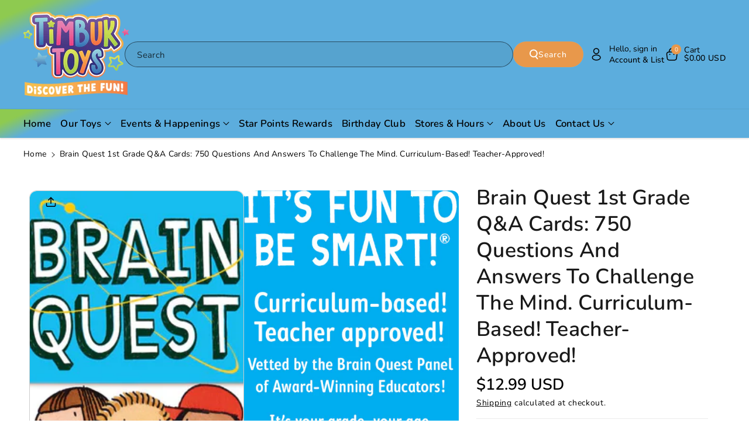

--- FILE ---
content_type: text/html; charset=utf-8
request_url: https://timbuktoys.com/products/brain-quest-grade-1-revised-4th-edition
body_size: 53826
content:
<!doctype html>
<html class="no-js" lang="en">
  <head>
    <meta charset="utf-8">
    <meta http-equiv="X-UA-Compatible" content="IE=edge">
    <meta name="viewport" content="width=device-width,initial-scale=1">
    <meta name="theme-color" content="">
    <link rel="canonical" href="https://timbuktoys.com/products/brain-quest-grade-1-revised-4th-edition">
    <link rel="preconnect" href="https://cdn.shopify.com" crossorigin><link rel="icon" type="image/png" href="//timbuktoys.com/cdn/shop/files/timbuk-toys-logo-full-color-rgb_fa645bd7-fb4a-4ac5-b9b8-9295aec9a395.svg?crop=center&height=32&v=1755290992&width=32"><link rel="preconnect" href="https://fonts.shopifycdn.com" crossorigin><title>
      Brain Quest 1st Grade Q&amp;A Cards: 750 Questions and Answers to Challeng
 &ndash; TimbukToys</title>

    
      <meta name="description" content="Brain Quest 1st Grade Smart Cards Revised 5th Edition Children, Juvenile Literature.">
    

    

<meta property="og:site_name" content="TimbukToys">
<meta property="og:url" content="https://timbuktoys.com/products/brain-quest-grade-1-revised-4th-edition">
<meta property="og:title" content="Brain Quest 1st Grade Q&amp;A Cards: 750 Questions and Answers to Challeng">
<meta property="og:type" content="product">
<meta property="og:description" content="Brain Quest 1st Grade Smart Cards Revised 5th Edition Children, Juvenile Literature."><meta property="og:image" content="http://timbuktoys.com/cdn/shop/files/BrainQuest1stGradeQ_ACards-9780761166511.jpg?v=1710357094">
  <meta property="og:image:secure_url" content="https://timbuktoys.com/cdn/shop/files/BrainQuest1stGradeQ_ACards-9780761166511.jpg?v=1710357094">
  <meta property="og:image:width" content="1500">
  <meta property="og:image:height" content="1500"><meta property="og:price:amount" content="12.99">
  <meta property="og:price:currency" content="USD"><meta name="twitter:card" content="summary_large_image">
<meta name="twitter:title" content="Brain Quest 1st Grade Q&amp;A Cards: 750 Questions and Answers to Challeng">
<meta name="twitter:description" content="Brain Quest 1st Grade Smart Cards Revised 5th Edition Children, Juvenile Literature.">


    <script src="//timbuktoys.com/cdn/shop/t/24/assets/constants.js?v=104451739851273995741754594081" defer="defer"></script>
    <script src="//timbuktoys.com/cdn/shop/t/24/assets/pubsub.js?v=2921868252632587581754594082" defer="defer"></script>
    <script src="//timbuktoys.com/cdn/shop/t/24/assets/global.js?v=178462278930623526551754822803" defer="defer"></script>
    <script src="//timbuktoys.com/cdn/shop/t/24/assets/product-info.js?v=5885740407794573861754822804" defer="defer"></script>
    <script src="//timbuktoys.com/cdn/shop/t/24/assets/product-model.js?v=177091994407974843491754594082" defer></script><script src="//timbuktoys.com/cdn/shop/t/24/assets/animations.js?v=88693664871331136111754594081" defer="defer"></script><script>window.performance && window.performance.mark && window.performance.mark('shopify.content_for_header.start');</script><meta name="google-site-verification" content="7wNL7kb5v-k4kwPCrOnZ9WbVEY3YZOTFNuuWV1tUoes">
<meta id="shopify-digital-wallet" name="shopify-digital-wallet" content="/60964208821/digital_wallets/dialog">
<meta name="shopify-checkout-api-token" content="9dc5aa994e4cfc75fb9fae075f15f8bf">
<link rel="alternate" type="application/json+oembed" href="https://timbuktoys.com/products/brain-quest-grade-1-revised-4th-edition.oembed">
<script async="async" src="/checkouts/internal/preloads.js?locale=en-US"></script>
<link rel="preconnect" href="https://shop.app" crossorigin="anonymous">
<script async="async" src="https://shop.app/checkouts/internal/preloads.js?locale=en-US&shop_id=60964208821" crossorigin="anonymous"></script>
<script id="apple-pay-shop-capabilities" type="application/json">{"shopId":60964208821,"countryCode":"US","currencyCode":"USD","merchantCapabilities":["supports3DS"],"merchantId":"gid:\/\/shopify\/Shop\/60964208821","merchantName":"TimbukToys","requiredBillingContactFields":["postalAddress","email","phone"],"requiredShippingContactFields":["postalAddress","email","phone"],"shippingType":"shipping","supportedNetworks":["visa","masterCard","amex","discover","elo","jcb"],"total":{"type":"pending","label":"TimbukToys","amount":"1.00"},"shopifyPaymentsEnabled":true,"supportsSubscriptions":true}</script>
<script id="shopify-features" type="application/json">{"accessToken":"9dc5aa994e4cfc75fb9fae075f15f8bf","betas":["rich-media-storefront-analytics"],"domain":"timbuktoys.com","predictiveSearch":true,"shopId":60964208821,"locale":"en"}</script>
<script>var Shopify = Shopify || {};
Shopify.shop = "timbuktoys.myshopify.com";
Shopify.locale = "en";
Shopify.currency = {"active":"USD","rate":"1.0"};
Shopify.country = "US";
Shopify.theme = {"name":"Crescendo","id":183846338741,"schema_name":"Cello","schema_version":"3.0.1","theme_store_id":2328,"role":"main"};
Shopify.theme.handle = "null";
Shopify.theme.style = {"id":null,"handle":null};
Shopify.cdnHost = "timbuktoys.com/cdn";
Shopify.routes = Shopify.routes || {};
Shopify.routes.root = "/";</script>
<script type="module">!function(o){(o.Shopify=o.Shopify||{}).modules=!0}(window);</script>
<script>!function(o){function n(){var o=[];function n(){o.push(Array.prototype.slice.apply(arguments))}return n.q=o,n}var t=o.Shopify=o.Shopify||{};t.loadFeatures=n(),t.autoloadFeatures=n()}(window);</script>
<script>
  window.ShopifyPay = window.ShopifyPay || {};
  window.ShopifyPay.apiHost = "shop.app\/pay";
  window.ShopifyPay.redirectState = null;
</script>
<script id="shop-js-analytics" type="application/json">{"pageType":"product"}</script>
<script defer="defer" async type="module" src="//timbuktoys.com/cdn/shopifycloud/shop-js/modules/v2/client.init-shop-cart-sync_BT-GjEfc.en.esm.js"></script>
<script defer="defer" async type="module" src="//timbuktoys.com/cdn/shopifycloud/shop-js/modules/v2/chunk.common_D58fp_Oc.esm.js"></script>
<script defer="defer" async type="module" src="//timbuktoys.com/cdn/shopifycloud/shop-js/modules/v2/chunk.modal_xMitdFEc.esm.js"></script>
<script type="module">
  await import("//timbuktoys.com/cdn/shopifycloud/shop-js/modules/v2/client.init-shop-cart-sync_BT-GjEfc.en.esm.js");
await import("//timbuktoys.com/cdn/shopifycloud/shop-js/modules/v2/chunk.common_D58fp_Oc.esm.js");
await import("//timbuktoys.com/cdn/shopifycloud/shop-js/modules/v2/chunk.modal_xMitdFEc.esm.js");

  window.Shopify.SignInWithShop?.initShopCartSync?.({"fedCMEnabled":true,"windoidEnabled":true});

</script>
<script defer="defer" async type="module" src="//timbuktoys.com/cdn/shopifycloud/shop-js/modules/v2/client.payment-terms_Ci9AEqFq.en.esm.js"></script>
<script defer="defer" async type="module" src="//timbuktoys.com/cdn/shopifycloud/shop-js/modules/v2/chunk.common_D58fp_Oc.esm.js"></script>
<script defer="defer" async type="module" src="//timbuktoys.com/cdn/shopifycloud/shop-js/modules/v2/chunk.modal_xMitdFEc.esm.js"></script>
<script type="module">
  await import("//timbuktoys.com/cdn/shopifycloud/shop-js/modules/v2/client.payment-terms_Ci9AEqFq.en.esm.js");
await import("//timbuktoys.com/cdn/shopifycloud/shop-js/modules/v2/chunk.common_D58fp_Oc.esm.js");
await import("//timbuktoys.com/cdn/shopifycloud/shop-js/modules/v2/chunk.modal_xMitdFEc.esm.js");

  
</script>
<script>
  window.Shopify = window.Shopify || {};
  if (!window.Shopify.featureAssets) window.Shopify.featureAssets = {};
  window.Shopify.featureAssets['shop-js'] = {"shop-cart-sync":["modules/v2/client.shop-cart-sync_DZOKe7Ll.en.esm.js","modules/v2/chunk.common_D58fp_Oc.esm.js","modules/v2/chunk.modal_xMitdFEc.esm.js"],"init-fed-cm":["modules/v2/client.init-fed-cm_B6oLuCjv.en.esm.js","modules/v2/chunk.common_D58fp_Oc.esm.js","modules/v2/chunk.modal_xMitdFEc.esm.js"],"shop-cash-offers":["modules/v2/client.shop-cash-offers_D2sdYoxE.en.esm.js","modules/v2/chunk.common_D58fp_Oc.esm.js","modules/v2/chunk.modal_xMitdFEc.esm.js"],"shop-login-button":["modules/v2/client.shop-login-button_QeVjl5Y3.en.esm.js","modules/v2/chunk.common_D58fp_Oc.esm.js","modules/v2/chunk.modal_xMitdFEc.esm.js"],"pay-button":["modules/v2/client.pay-button_DXTOsIq6.en.esm.js","modules/v2/chunk.common_D58fp_Oc.esm.js","modules/v2/chunk.modal_xMitdFEc.esm.js"],"shop-button":["modules/v2/client.shop-button_DQZHx9pm.en.esm.js","modules/v2/chunk.common_D58fp_Oc.esm.js","modules/v2/chunk.modal_xMitdFEc.esm.js"],"avatar":["modules/v2/client.avatar_BTnouDA3.en.esm.js"],"init-windoid":["modules/v2/client.init-windoid_CR1B-cfM.en.esm.js","modules/v2/chunk.common_D58fp_Oc.esm.js","modules/v2/chunk.modal_xMitdFEc.esm.js"],"init-shop-for-new-customer-accounts":["modules/v2/client.init-shop-for-new-customer-accounts_C_vY_xzh.en.esm.js","modules/v2/client.shop-login-button_QeVjl5Y3.en.esm.js","modules/v2/chunk.common_D58fp_Oc.esm.js","modules/v2/chunk.modal_xMitdFEc.esm.js"],"init-shop-email-lookup-coordinator":["modules/v2/client.init-shop-email-lookup-coordinator_BI7n9ZSv.en.esm.js","modules/v2/chunk.common_D58fp_Oc.esm.js","modules/v2/chunk.modal_xMitdFEc.esm.js"],"init-shop-cart-sync":["modules/v2/client.init-shop-cart-sync_BT-GjEfc.en.esm.js","modules/v2/chunk.common_D58fp_Oc.esm.js","modules/v2/chunk.modal_xMitdFEc.esm.js"],"shop-toast-manager":["modules/v2/client.shop-toast-manager_DiYdP3xc.en.esm.js","modules/v2/chunk.common_D58fp_Oc.esm.js","modules/v2/chunk.modal_xMitdFEc.esm.js"],"init-customer-accounts":["modules/v2/client.init-customer-accounts_D9ZNqS-Q.en.esm.js","modules/v2/client.shop-login-button_QeVjl5Y3.en.esm.js","modules/v2/chunk.common_D58fp_Oc.esm.js","modules/v2/chunk.modal_xMitdFEc.esm.js"],"init-customer-accounts-sign-up":["modules/v2/client.init-customer-accounts-sign-up_iGw4briv.en.esm.js","modules/v2/client.shop-login-button_QeVjl5Y3.en.esm.js","modules/v2/chunk.common_D58fp_Oc.esm.js","modules/v2/chunk.modal_xMitdFEc.esm.js"],"shop-follow-button":["modules/v2/client.shop-follow-button_CqMgW2wH.en.esm.js","modules/v2/chunk.common_D58fp_Oc.esm.js","modules/v2/chunk.modal_xMitdFEc.esm.js"],"checkout-modal":["modules/v2/client.checkout-modal_xHeaAweL.en.esm.js","modules/v2/chunk.common_D58fp_Oc.esm.js","modules/v2/chunk.modal_xMitdFEc.esm.js"],"shop-login":["modules/v2/client.shop-login_D91U-Q7h.en.esm.js","modules/v2/chunk.common_D58fp_Oc.esm.js","modules/v2/chunk.modal_xMitdFEc.esm.js"],"lead-capture":["modules/v2/client.lead-capture_BJmE1dJe.en.esm.js","modules/v2/chunk.common_D58fp_Oc.esm.js","modules/v2/chunk.modal_xMitdFEc.esm.js"],"payment-terms":["modules/v2/client.payment-terms_Ci9AEqFq.en.esm.js","modules/v2/chunk.common_D58fp_Oc.esm.js","modules/v2/chunk.modal_xMitdFEc.esm.js"]};
</script>
<script>(function() {
  var isLoaded = false;
  function asyncLoad() {
    if (isLoaded) return;
    isLoaded = true;
    var urls = ["\/\/cdn.shopify.com\/proxy\/de36c9b17763ac71575c325cfdaaaf1ed248baf641e432cf6ecc32b2bae91c95\/obscure-escarpment-2240.herokuapp.com\/js\/best_custom_product_options.js?shop=timbuktoys.myshopify.com\u0026sp-cache-control=cHVibGljLCBtYXgtYWdlPTkwMA"];
    for (var i = 0; i < urls.length; i++) {
      var s = document.createElement('script');
      s.type = 'text/javascript';
      s.async = true;
      s.src = urls[i];
      var x = document.getElementsByTagName('script')[0];
      x.parentNode.insertBefore(s, x);
    }
  };
  if(window.attachEvent) {
    window.attachEvent('onload', asyncLoad);
  } else {
    window.addEventListener('load', asyncLoad, false);
  }
})();</script>
<script id="__st">var __st={"a":60964208821,"offset":-25200,"reqid":"4e63702b-a82e-45c9-aa16-da9cbfc60b1e-1769299868","pageurl":"timbuktoys.com\/products\/brain-quest-grade-1-revised-4th-edition","u":"df46cfe8f355","p":"product","rtyp":"product","rid":7171224699061};</script>
<script>window.ShopifyPaypalV4VisibilityTracking = true;</script>
<script id="captcha-bootstrap">!function(){'use strict';const t='contact',e='account',n='new_comment',o=[[t,t],['blogs',n],['comments',n],[t,'customer']],c=[[e,'customer_login'],[e,'guest_login'],[e,'recover_customer_password'],[e,'create_customer']],r=t=>t.map((([t,e])=>`form[action*='/${t}']:not([data-nocaptcha='true']) input[name='form_type'][value='${e}']`)).join(','),a=t=>()=>t?[...document.querySelectorAll(t)].map((t=>t.form)):[];function s(){const t=[...o],e=r(t);return a(e)}const i='password',u='form_key',d=['recaptcha-v3-token','g-recaptcha-response','h-captcha-response',i],f=()=>{try{return window.sessionStorage}catch{return}},m='__shopify_v',_=t=>t.elements[u];function p(t,e,n=!1){try{const o=window.sessionStorage,c=JSON.parse(o.getItem(e)),{data:r}=function(t){const{data:e,action:n}=t;return t[m]||n?{data:e,action:n}:{data:t,action:n}}(c);for(const[e,n]of Object.entries(r))t.elements[e]&&(t.elements[e].value=n);n&&o.removeItem(e)}catch(o){console.error('form repopulation failed',{error:o})}}const l='form_type',E='cptcha';function T(t){t.dataset[E]=!0}const w=window,h=w.document,L='Shopify',v='ce_forms',y='captcha';let A=!1;((t,e)=>{const n=(g='f06e6c50-85a8-45c8-87d0-21a2b65856fe',I='https://cdn.shopify.com/shopifycloud/storefront-forms-hcaptcha/ce_storefront_forms_captcha_hcaptcha.v1.5.2.iife.js',D={infoText:'Protected by hCaptcha',privacyText:'Privacy',termsText:'Terms'},(t,e,n)=>{const o=w[L][v],c=o.bindForm;if(c)return c(t,g,e,D).then(n);var r;o.q.push([[t,g,e,D],n]),r=I,A||(h.body.append(Object.assign(h.createElement('script'),{id:'captcha-provider',async:!0,src:r})),A=!0)});var g,I,D;w[L]=w[L]||{},w[L][v]=w[L][v]||{},w[L][v].q=[],w[L][y]=w[L][y]||{},w[L][y].protect=function(t,e){n(t,void 0,e),T(t)},Object.freeze(w[L][y]),function(t,e,n,w,h,L){const[v,y,A,g]=function(t,e,n){const i=e?o:[],u=t?c:[],d=[...i,...u],f=r(d),m=r(i),_=r(d.filter((([t,e])=>n.includes(e))));return[a(f),a(m),a(_),s()]}(w,h,L),I=t=>{const e=t.target;return e instanceof HTMLFormElement?e:e&&e.form},D=t=>v().includes(t);t.addEventListener('submit',(t=>{const e=I(t);if(!e)return;const n=D(e)&&!e.dataset.hcaptchaBound&&!e.dataset.recaptchaBound,o=_(e),c=g().includes(e)&&(!o||!o.value);(n||c)&&t.preventDefault(),c&&!n&&(function(t){try{if(!f())return;!function(t){const e=f();if(!e)return;const n=_(t);if(!n)return;const o=n.value;o&&e.removeItem(o)}(t);const e=Array.from(Array(32),(()=>Math.random().toString(36)[2])).join('');!function(t,e){_(t)||t.append(Object.assign(document.createElement('input'),{type:'hidden',name:u})),t.elements[u].value=e}(t,e),function(t,e){const n=f();if(!n)return;const o=[...t.querySelectorAll(`input[type='${i}']`)].map((({name:t})=>t)),c=[...d,...o],r={};for(const[a,s]of new FormData(t).entries())c.includes(a)||(r[a]=s);n.setItem(e,JSON.stringify({[m]:1,action:t.action,data:r}))}(t,e)}catch(e){console.error('failed to persist form',e)}}(e),e.submit())}));const S=(t,e)=>{t&&!t.dataset[E]&&(n(t,e.some((e=>e===t))),T(t))};for(const o of['focusin','change'])t.addEventListener(o,(t=>{const e=I(t);D(e)&&S(e,y())}));const B=e.get('form_key'),M=e.get(l),P=B&&M;t.addEventListener('DOMContentLoaded',(()=>{const t=y();if(P)for(const e of t)e.elements[l].value===M&&p(e,B);[...new Set([...A(),...v().filter((t=>'true'===t.dataset.shopifyCaptcha))])].forEach((e=>S(e,t)))}))}(h,new URLSearchParams(w.location.search),n,t,e,['guest_login'])})(!0,!0)}();</script>
<script integrity="sha256-4kQ18oKyAcykRKYeNunJcIwy7WH5gtpwJnB7kiuLZ1E=" data-source-attribution="shopify.loadfeatures" defer="defer" src="//timbuktoys.com/cdn/shopifycloud/storefront/assets/storefront/load_feature-a0a9edcb.js" crossorigin="anonymous"></script>
<script crossorigin="anonymous" defer="defer" src="//timbuktoys.com/cdn/shopifycloud/storefront/assets/shopify_pay/storefront-65b4c6d7.js?v=20250812"></script>
<script data-source-attribution="shopify.dynamic_checkout.dynamic.init">var Shopify=Shopify||{};Shopify.PaymentButton=Shopify.PaymentButton||{isStorefrontPortableWallets:!0,init:function(){window.Shopify.PaymentButton.init=function(){};var t=document.createElement("script");t.src="https://timbuktoys.com/cdn/shopifycloud/portable-wallets/latest/portable-wallets.en.js",t.type="module",document.head.appendChild(t)}};
</script>
<script data-source-attribution="shopify.dynamic_checkout.buyer_consent">
  function portableWalletsHideBuyerConsent(e){var t=document.getElementById("shopify-buyer-consent"),n=document.getElementById("shopify-subscription-policy-button");t&&n&&(t.classList.add("hidden"),t.setAttribute("aria-hidden","true"),n.removeEventListener("click",e))}function portableWalletsShowBuyerConsent(e){var t=document.getElementById("shopify-buyer-consent"),n=document.getElementById("shopify-subscription-policy-button");t&&n&&(t.classList.remove("hidden"),t.removeAttribute("aria-hidden"),n.addEventListener("click",e))}window.Shopify?.PaymentButton&&(window.Shopify.PaymentButton.hideBuyerConsent=portableWalletsHideBuyerConsent,window.Shopify.PaymentButton.showBuyerConsent=portableWalletsShowBuyerConsent);
</script>
<script>
  function portableWalletsCleanup(e){e&&e.src&&console.error("Failed to load portable wallets script "+e.src);var t=document.querySelectorAll("shopify-accelerated-checkout .shopify-payment-button__skeleton, shopify-accelerated-checkout-cart .wallet-cart-button__skeleton"),e=document.getElementById("shopify-buyer-consent");for(let e=0;e<t.length;e++)t[e].remove();e&&e.remove()}function portableWalletsNotLoadedAsModule(e){e instanceof ErrorEvent&&"string"==typeof e.message&&e.message.includes("import.meta")&&"string"==typeof e.filename&&e.filename.includes("portable-wallets")&&(window.removeEventListener("error",portableWalletsNotLoadedAsModule),window.Shopify.PaymentButton.failedToLoad=e,"loading"===document.readyState?document.addEventListener("DOMContentLoaded",window.Shopify.PaymentButton.init):window.Shopify.PaymentButton.init())}window.addEventListener("error",portableWalletsNotLoadedAsModule);
</script>

<script type="module" src="https://timbuktoys.com/cdn/shopifycloud/portable-wallets/latest/portable-wallets.en.js" onError="portableWalletsCleanup(this)" crossorigin="anonymous"></script>
<script nomodule>
  document.addEventListener("DOMContentLoaded", portableWalletsCleanup);
</script>

<script id='scb4127' type='text/javascript' async='' src='https://timbuktoys.com/cdn/shopifycloud/privacy-banner/storefront-banner.js'></script><link id="shopify-accelerated-checkout-styles" rel="stylesheet" media="screen" href="https://timbuktoys.com/cdn/shopifycloud/portable-wallets/latest/accelerated-checkout-backwards-compat.css" crossorigin="anonymous">
<style id="shopify-accelerated-checkout-cart">
        #shopify-buyer-consent {
  margin-top: 1em;
  display: inline-block;
  width: 100%;
}

#shopify-buyer-consent.hidden {
  display: none;
}

#shopify-subscription-policy-button {
  background: none;
  border: none;
  padding: 0;
  text-decoration: underline;
  font-size: inherit;
  cursor: pointer;
}

#shopify-subscription-policy-button::before {
  box-shadow: none;
}

      </style>

<script>window.performance && window.performance.mark && window.performance.mark('shopify.content_for_header.end');</script>


    <style data-shopify>
      @font-face {
  font-family: Nunito;
  font-weight: 400;
  font-style: normal;
  font-display: swap;
  src: url("//timbuktoys.com/cdn/fonts/nunito/nunito_n4.fc49103dc396b42cae9460289072d384b6c6eb63.woff2") format("woff2"),
       url("//timbuktoys.com/cdn/fonts/nunito/nunito_n4.5d26d13beeac3116db2479e64986cdeea4c8fbdd.woff") format("woff");
}


      @font-face {
  font-family: Nunito;
  font-weight: 500;
  font-style: normal;
  font-display: swap;
  src: url("//timbuktoys.com/cdn/fonts/nunito/nunito_n5.a0f0edcf8fc7e6ef641de980174adff4690e50c2.woff2") format("woff2"),
       url("//timbuktoys.com/cdn/fonts/nunito/nunito_n5.b31690ac83c982675aeba15b7e6c0a6ec38755b3.woff") format("woff");
}

      @font-face {
  font-family: Nunito;
  font-weight: 600;
  font-style: normal;
  font-display: swap;
  src: url("//timbuktoys.com/cdn/fonts/nunito/nunito_n6.1a6c50dce2e2b3b0d31e02dbd9146b5064bea503.woff2") format("woff2"),
       url("//timbuktoys.com/cdn/fonts/nunito/nunito_n6.6b124f3eac46044b98c99f2feb057208e260962f.woff") format("woff");
}

      @font-face {
  font-family: Nunito;
  font-weight: 700;
  font-style: normal;
  font-display: swap;
  src: url("//timbuktoys.com/cdn/fonts/nunito/nunito_n7.37cf9b8cf43b3322f7e6e13ad2aad62ab5dc9109.woff2") format("woff2"),
       url("//timbuktoys.com/cdn/fonts/nunito/nunito_n7.45cfcfadc6630011252d54d5f5a2c7c98f60d5de.woff") format("woff");
}


      @font-face {
  font-family: Nunito;
  font-weight: 400;
  font-style: italic;
  font-display: swap;
  src: url("//timbuktoys.com/cdn/fonts/nunito/nunito_i4.fd53bf99043ab6c570187ed42d1b49192135de96.woff2") format("woff2"),
       url("//timbuktoys.com/cdn/fonts/nunito/nunito_i4.cb3876a003a73aaae5363bb3e3e99d45ec598cc6.woff") format("woff");
}

      @font-face {
  font-family: Nunito;
  font-weight: 700;
  font-style: italic;
  font-display: swap;
  src: url("//timbuktoys.com/cdn/fonts/nunito/nunito_i7.3f8ba2027bc9ceb1b1764ecab15bae73f86c4632.woff2") format("woff2"),
       url("//timbuktoys.com/cdn/fonts/nunito/nunito_i7.82bfb5f86ec77ada3c9f660da22064c2e46e1469.woff") format("woff");
}

      @font-face {
  font-family: Nunito;
  font-weight: 600;
  font-style: normal;
  font-display: swap;
  src: url("//timbuktoys.com/cdn/fonts/nunito/nunito_n6.1a6c50dce2e2b3b0d31e02dbd9146b5064bea503.woff2") format("woff2"),
       url("//timbuktoys.com/cdn/fonts/nunito/nunito_n6.6b124f3eac46044b98c99f2feb057208e260962f.woff") format("woff");
}



      
        :root,
        .color-background-1 {
        --color-background: 255,255,255;
        
          --gradient-background: #ffffff;
        

        

        --color-foreground: 0,0,0;
        --color-background-contrast: 191,191,191;
        --color-shadow: 18,18,18;
        --color-link-hover: 113,147,120;
        --color-button: 232,152,75;
        --color-button-text: 255,255,255;
        --color-secondary-button: 255,255,255;
        --color-secondary-button-text: 0,0,0;
        --color-badge-foreground: 0,0,0;
        --color-badge-background: 255,255,255;
        --color-badge-border: 0,0,0;
        --color-button-hover-text: 255,255,255;
        --color-bg-button-hover: 0,0,0;
        --alpha-link: 0.9;
        --alpha-button-background: 1;
        --alpha-button-border: 1;
        --alpha-badge-border: 0.1;
        color: rgb(var(--color-foreground));
        background-color: rgb(var(--color-background));
        }
      
        
        .color-background-2 {
        --color-background: 232,152,75;
        
          --gradient-background: radial-gradient(rgba(220, 232, 75, 1) 15%, rgba(249, 32, 32, 1) 100%);
        

        

        --color-foreground: 0,0,0;
        --color-background-contrast: 159,88,20;
        --color-shadow: 18,18,18;
        --color-link-hover: 245,245,245;
        --color-button: 0,0,0;
        --color-button-text: 0,0,0;
        --color-secondary-button: 232,152,75;
        --color-secondary-button-text: 0,0,0;
        --color-badge-foreground: 0,0,0;
        --color-badge-background: 232,152,75;
        --color-badge-border: 0,0,0;
        --color-button-hover-text: 255,255,255;
        --color-bg-button-hover: 0,0,0;
        --alpha-link: 0.9;
        --alpha-button-background: 1;
        --alpha-button-border: 1;
        --alpha-badge-border: 0.1;
        color: rgb(var(--color-foreground));
        background-color: rgb(var(--color-background));
        }
      
        
        .color-inverse {
        --color-background: 255,255,255;
        
          --gradient-background: #ffffff;
        

        

        --color-foreground: 0,0,0;
        --color-background-contrast: 191,191,191;
        --color-shadow: 129,129,129;
        --color-link-hover: 113,147,120;
        --color-button: 0,0,0;
        --color-button-text: 255,255,255;
        --color-secondary-button: 255,255,255;
        --color-secondary-button-text: 0,0,0;
        --color-badge-foreground: 0,0,0;
        --color-badge-background: 255,255,255;
        --color-badge-border: 0,0,0;
        --color-button-hover-text: 255,255,255;
        --color-bg-button-hover: 113,147,120;
        --alpha-link: 0.9;
        --alpha-button-background: 1;
        --alpha-button-border: 1;
        --alpha-badge-border: 0.1;
        color: rgb(var(--color-foreground));
        background-color: rgb(var(--color-background));
        }
      
        
        .color-accent-1 {
        --color-background: 230,237,232;
        
          --gradient-background: #e6ede8;
        

        

        --color-foreground: 0,0,0;
        --color-background-contrast: 156,184,164;
        --color-shadow: 18,18,18;
        --color-link-hover: 113,147,120;
        --color-button: 113,147,120;
        --color-button-text: 255,255,255;
        --color-secondary-button: 230,237,232;
        --color-secondary-button-text: 0,0,0;
        --color-badge-foreground: 0,0,0;
        --color-badge-background: 230,237,232;
        --color-badge-border: 0,0,0;
        --color-button-hover-text: 255,255,255;
        --color-bg-button-hover: 0,0,0;
        --alpha-link: 0.9;
        --alpha-button-background: 1;
        --alpha-button-border: 1;
        --alpha-badge-border: 0.1;
        color: rgb(var(--color-foreground));
        background-color: rgb(var(--color-background));
        }
      
        
        .color-accent-2 {
        --color-background: 13,19,28;
        
          --gradient-background: #0d131c;
        

        

        --color-foreground: 255,255,255;
        --color-background-contrast: 109,140,187;
        --color-shadow: 18,18,18;
        --color-link-hover: 113,147,120;
        --color-button: 255,255,255;
        --color-button-text: 0,0,0;
        --color-secondary-button: 13,19,28;
        --color-secondary-button-text: 255,255,255;
        --color-badge-foreground: 255,255,255;
        --color-badge-background: 13,19,28;
        --color-badge-border: 255,255,255;
        --color-button-hover-text: 255,255,255;
        --color-bg-button-hover: 113,147,120;
        --alpha-link: 0.9;
        --alpha-button-background: 1;
        --alpha-button-border: 1;
        --alpha-badge-border: 0.1;
        color: rgb(var(--color-foreground));
        background-color: rgb(var(--color-background));
        }
      
        
        .color-scheme-abe3bc68-5409-41dd-abcf-8f9ac474947a {
        --color-background: 245,245,245;
        
          --gradient-background: #f5f5f5;
        

        

        --color-foreground: 18,18,18;
        --color-background-contrast: 181,181,181;
        --color-shadow: 18,18,18;
        --color-link-hover: 113,147,120;
        --color-button: 0,0,0;
        --color-button-text: 255,255,255;
        --color-secondary-button: 245,245,245;
        --color-secondary-button-text: 113,147,120;
        --color-badge-foreground: 18,18,18;
        --color-badge-background: 245,245,245;
        --color-badge-border: 18,18,18;
        --color-button-hover-text: 255,255,255;
        --color-bg-button-hover: 113,147,120;
        --alpha-link: 0.9;
        --alpha-button-background: 1;
        --alpha-button-border: 1;
        --alpha-badge-border: 0.1;
        color: rgb(var(--color-foreground));
        background-color: rgb(var(--color-background));
        }
      
        
        .color-scheme-c5258343-ca4f-463b-986c-8ecb62692c2e {
        --color-background: 255,255,255;
        
          --gradient-background: linear-gradient(336deg, rgba(92, 173, 221, 1) 90%, rgba(142, 202, 80, 1) 96%);
        

        

        --color-foreground: 0,0,0;
        --color-background-contrast: 191,191,191;
        --color-shadow: 18,18,18;
        --color-link-hover: 113,147,120;
        --color-button: 232,152,75;
        --color-button-text: 255,255,255;
        --color-secondary-button: 255,255,255;
        --color-secondary-button-text: 0,0,0;
        --color-badge-foreground: 0,0,0;
        --color-badge-background: 255,255,255;
        --color-badge-border: 0,0,0;
        --color-button-hover-text: 255,255,255;
        --color-bg-button-hover: 0,0,0;
        --alpha-link: 0.9;
        --alpha-button-background: 1;
        --alpha-button-border: 1;
        --alpha-badge-border: 0.1;
        color: rgb(var(--color-foreground));
        background-color: rgb(var(--color-background));
        }
      

      body, .color-background-1, .color-background-2, .color-inverse, .color-accent-1, .color-accent-2, .color-scheme-abe3bc68-5409-41dd-abcf-8f9ac474947a, .color-scheme-c5258343-ca4f-463b-986c-8ecb62692c2e {
      background-color: rgb(var(--color-background));
      background: var(--gradient-background);
      }

      :root {
      --color-wbprogscolor: #108017;
      --border--color: #818181; 
      --border-width: 1px;
      --border-style: solid;
      --white-color: #ffffff;
      --discount-price-color: #666666;
      --font-body-family: Nunito, sans-serif;
      --font-body-style: normal;
      --font-body-weight: 400;
      --font-body-weight-medium: 500;
      --font-body-weight-semibold: 600;
      --font-body-weight-bold: 700;


      --font-heading-family: Nunito, sans-serif;
      --font-heading-style: normal;
      --font-heading-weight: 600; 
      --font-body-scale: 1.0;
      --font-heading-scale: 1.05;

        --media-padding: px;
        --media-border-opacity: 0.05;
        --media-border-width: 0px;
        --media-radius: 12px;
        --media-shadow-opacity: 0.0;
        --media-shadow-horizontal-offset: 0px;
        --media-shadow-vertical-offset: 4px;
        --media-shadow-blur-radius: 5px;
        --media-shadow-visible: 0;

        --page-width: 180rem;
        --page-width-margin: 0rem;

        --product-card-font-type: body;
        --product-card-image-padding: 0.0rem;
        --product-card-corner-radius: 1.2rem;
        --product-card-text-alignment: center;
        --product-card-border-width: 0.0rem;
        --product-card-border-opacity: 0.1;
        --product-card-shadow-opacity: 0.0;
        --product-card-shadow-visible: 0;
        --product-card-shadow-horizontal-offset: 0.0rem;
        --product-card-shadow-vertical-offset: 0.4rem;
        --product-card-shadow-blur-radius: 0.5rem;

        --collection-card-font-type: body;
        --collection-card-image-padding: 0.0rem;
        --collection-card-corner-radius: 1.2rem;
        --collection-card-text-alignment: center;
        --collection-card-border-width: 0.0rem;
        --collection-card-border-opacity: 0.1;
        --collection-card-shadow-opacity: 0.0;
        --collection-card-shadow-visible: 0;
        --collection-card-shadow-horizontal-offset: 0.0rem;
        --collection-card-shadow-vertical-offset: 0.4rem;
        --collection-card-shadow-blur-radius: 0.5rem;

        --blog-card-font-type: body;
        --blog-card-image-padding: 0.0rem;
        --blog-card-corner-radius: 1.2rem;
        --blog-card-text-alignment: left;
        --blog-card-border-width: 0.0rem;
        --blog-card-border-opacity: 0.1;
        --blog-card-shadow-opacity: 0.0;
        --blog-card-shadow-visible: 0;
        --blog-card-shadow-horizontal-offset: 0.0rem;
        --blog-card-shadow-vertical-offset: 0.4rem;
        --blog-card-shadow-blur-radius: 0.5rem;

        --badge-corner-radius: 4.0rem;

        --popup-border-width: 1px;
        --popup-border-opacity: 0.1;
        --popup-corner-radius: 12px;
        --popup-shadow-opacity: 0.0;
        --popup-shadow-horizontal-offset: 0px;
        --popup-shadow-vertical-offset: 4px;
        --popup-shadow-blur-radius: 5px;

        --drawer-border-width: 1px;
        --drawer-border-opacity: 0.1;
        --drawer-corner-radius: 12px;
        --drawer-shadow-opacity: 0.0;
        --drawer-shadow-horizontal-offset: 0px;
        --drawer-shadow-vertical-offset: 4px;
        --drawer-shadow-blur-radius: 5px;

        --grid-desktop-vertical-spacing: 20px;
        --grid-desktop-horizontal-spacing: 20px;
        --grid-mobile-vertical-spacing: 10px;
        --grid-mobile-horizontal-spacing: 10px;

        --text-boxes-border-opacity: 0.2;
        --text-boxes-border-width: 1px;
        --text-boxes-radius: 12px;
        --text-boxes-shadow-opacity: 0.0;
        --text-boxes-shadow-visible: 0;
        --text-boxes-shadow-horizontal-offset: 0px;
        --text-boxes-shadow-vertical-offset: 4px;
        --text-boxes-shadow-blur-radius: 5px;

        --bg-radius: 24px;

        --buttons-radius: 40px;
        --buttons-radius-outset: 40px;
        --buttons-border-width: 0px;
        --buttons-border-opacity: 0.15;
        --buttons-shadow-opacity: 0.0;
        --buttons-shadow-visible: 0;
        --buttons-shadow-horizontal-offset: 0px;
        --buttons-shadow-vertical-offset: 4px;
        --buttons-shadow-blur-radius: 5px;
        --buttons-border-offset: 0.3px;

        --inputs-radius: 40px;
        --inputs-border-width: 1px;
        --inputs-border-opacity: 0.55;
        --inputs-shadow-opacity: 0.0;
        --inputs-shadow-horizontal-offset: 0px;
        --inputs-margin-offset: 0px;
        --inputs-shadow-vertical-offset: 2px;
        --inputs-shadow-blur-radius: 5px;
        --inputs-radius-outset: 41px;

        --variant-pills-radius: 40px;
        --variant-pills-border-width: 1px;
        --variant-pills-border-opacity: 0.55;
        --variant-pills-shadow-opacity: 0.0;
        --variant-pills-shadow-horizontal-offset: 0px;
        --variant-pills-shadow-vertical-offset: 4px;
        --variant-pills-shadow-blur-radius: 5px;

        --sale-bg-color: #666666;
        --sale-text-color: #ffffff;
        
        --percentage-sale-bg-color: #c75110;
        --percentage-sale-text-color: #ffffff;

        --new-bg-color: #719378;
        --new-text-color: #ffffff;

        --soldout-bg-color: #873000;
        --soldout-text-color: #ffffff;
      }
      *,
      *::before,
      *::after {
        box-sizing: inherit;
      }
      html {
        box-sizing: border-box;
        font-size: calc(var(--font-body-scale) * 62.5%);
        height: 100%;
      }
      body {
        font-size: calc(var(--font-body-scale) * 14px);
        font-family: var(--font-body-family);
        font-style: var(--font-body-style);
        font-weight: var(--font-body-weight);
        color: rgb(var(--color-foreground));
        /* display: grid;
        grid-template-rows: auto auto auto 1fr auto auto; */
        grid-template-columns: 100%;
        min-height: 100%;
        margin: 0;
        line-height: calc(1 + 0.8 / var(--font-body-scale));
      }
      
        .product-card-wrapper .card__heading{
          font-family: var(--font-body-family);
        }
        
      
        .collection-card-wrapper .card__heading{
          font-family: var(--font-body-family);
        }
        
      
        .header-wrapper .blog_title,
        .article-card-wrapper .card__heading{
          font-family: var(--font-body-family);
        }
        
    </style> 
    <link href="//timbuktoys.com/cdn/shop/t/24/assets/base.css?v=5378087113183551151754822799" rel="stylesheet" type="text/css" media="all" />
<link rel="preload" as="font" href="//timbuktoys.com/cdn/fonts/nunito/nunito_n4.fc49103dc396b42cae9460289072d384b6c6eb63.woff2" type="font/woff2" crossorigin><link rel="preload" as="font" href="//timbuktoys.com/cdn/fonts/nunito/nunito_n6.1a6c50dce2e2b3b0d31e02dbd9146b5064bea503.woff2" type="font/woff2" crossorigin><link rel="stylesheet" href="//timbuktoys.com/cdn/shop/t/24/assets/component-predictive-search.css?v=105422342199402862661754822802" media="print" onload="this.media='all'"><script>document.documentElement.className = document.documentElement.className.replace('no-js', 'js');
    if (Shopify.designMode) {
      document.documentElement.classList.add('shopify-design-mode');
    } 
    </script>
  <!-- BEGIN app block: shopify://apps/simprosys-google-shopping-feed/blocks/core_settings_block/1f0b859e-9fa6-4007-97e8-4513aff5ff3b --><!-- BEGIN: GSF App Core Tags & Scripts by Simprosys Google Shopping Feed -->









<!-- END: GSF App Core Tags & Scripts by Simprosys Google Shopping Feed -->
<!-- END app block --><!-- BEGIN app block: shopify://apps/klaviyo-email-marketing-sms/blocks/klaviyo-onsite-embed/2632fe16-c075-4321-a88b-50b567f42507 -->












  <script async src="https://static.klaviyo.com/onsite/js/THhsZj/klaviyo.js?company_id=THhsZj"></script>
  <script>!function(){if(!window.klaviyo){window._klOnsite=window._klOnsite||[];try{window.klaviyo=new Proxy({},{get:function(n,i){return"push"===i?function(){var n;(n=window._klOnsite).push.apply(n,arguments)}:function(){for(var n=arguments.length,o=new Array(n),w=0;w<n;w++)o[w]=arguments[w];var t="function"==typeof o[o.length-1]?o.pop():void 0,e=new Promise((function(n){window._klOnsite.push([i].concat(o,[function(i){t&&t(i),n(i)}]))}));return e}}})}catch(n){window.klaviyo=window.klaviyo||[],window.klaviyo.push=function(){var n;(n=window._klOnsite).push.apply(n,arguments)}}}}();</script>

  
    <script id="viewed_product">
      if (item == null) {
        var _learnq = _learnq || [];

        var MetafieldReviews = null
        var MetafieldYotpoRating = null
        var MetafieldYotpoCount = null
        var MetafieldLooxRating = null
        var MetafieldLooxCount = null
        var okendoProduct = null
        var okendoProductReviewCount = null
        var okendoProductReviewAverageValue = null
        try {
          // The following fields are used for Customer Hub recently viewed in order to add reviews.
          // This information is not part of __kla_viewed. Instead, it is part of __kla_viewed_reviewed_items
          MetafieldReviews = {};
          MetafieldYotpoRating = null
          MetafieldYotpoCount = null
          MetafieldLooxRating = null
          MetafieldLooxCount = null

          okendoProduct = null
          // If the okendo metafield is not legacy, it will error, which then requires the new json formatted data
          if (okendoProduct && 'error' in okendoProduct) {
            okendoProduct = null
          }
          okendoProductReviewCount = okendoProduct ? okendoProduct.reviewCount : null
          okendoProductReviewAverageValue = okendoProduct ? okendoProduct.reviewAverageValue : null
        } catch (error) {
          console.error('Error in Klaviyo onsite reviews tracking:', error);
        }

        var item = {
          Name: "Brain Quest 1st Grade Q\u0026A Cards: 750 Questions and Answers to Challenge the Mind. Curriculum-based! Teacher-approved!",
          ProductID: 7171224699061,
          Categories: ["#_All  website items","All Products","Little Kids Age 5-8","Made in USA","New Arrivals","product feed","School \u0026 Developmental Skills","STEM Toys"],
          ImageURL: "https://timbuktoys.com/cdn/shop/files/BrainQuest1stGradeQ_ACards-9780761166511_grande.jpg?v=1710357094",
          URL: "https://timbuktoys.com/products/brain-quest-grade-1-revised-4th-edition",
          Brand: "Brain Quest",
          Price: "$12.99",
          Value: "12.99",
          CompareAtPrice: "$0.00"
        };
        _learnq.push(['track', 'Viewed Product', item]);
        _learnq.push(['trackViewedItem', {
          Title: item.Name,
          ItemId: item.ProductID,
          Categories: item.Categories,
          ImageUrl: item.ImageURL,
          Url: item.URL,
          Metadata: {
            Brand: item.Brand,
            Price: item.Price,
            Value: item.Value,
            CompareAtPrice: item.CompareAtPrice
          },
          metafields:{
            reviews: MetafieldReviews,
            yotpo:{
              rating: MetafieldYotpoRating,
              count: MetafieldYotpoCount,
            },
            loox:{
              rating: MetafieldLooxRating,
              count: MetafieldLooxCount,
            },
            okendo: {
              rating: okendoProductReviewAverageValue,
              count: okendoProductReviewCount,
            }
          }
        }]);
      }
    </script>
  




  <script>
    window.klaviyoReviewsProductDesignMode = false
  </script>







<!-- END app block --><!-- BEGIN app block: shopify://apps/tabs-studio/blocks/global_embed_block/19980fb9-f2ca-4ada-ad36-c0364c3318b8 -->
<style id="tabs-by-station-custom-styles">
  .station-tabs .station-tabs-link.is-active{font-weight:600 !important;}.station-tabs .station-tabs-tab.is-active{font-weight:600 !important;}.station-tabs .station-tabs-link{border-width:0 0 2px !important;padding:0 0 6px !important;margin:0 26px 14px 0 !important;}.station-tabs .station-tabs-tab{border-width:0 0 2px !important;padding:0 0 6px !important;margin:0 26px 14px 0 !important;}.station-tabs.mod-full-width .station-tabs-link, .station-tabs-tabset.mod-vertical .station-tabs-link{padding:14px 0 !important;margin:0 !important;}.station-tabs.mod-full-width .station-tabs-tab, .station-tabs-tabset.mod-vertical .station-tabs-tab{padding:14px 0 !important;margin:0 !important;}.station-tabs .station-tabs-content-inner{margin:12px 0 0 !important;}.station-tabs.mod-full-width .station-tabs-content-inner, .station-tabs-tabset.mod-vertical .station-tabs-content-inner{margin:24px 0 10px !important;}.station-tabs .station-tabs-tabcontent{margin:12px 0 0 !important;}.station-tabs.mod-full-width .station-tabs-tabcontent, .station-tabs-tabset.mod-vertical .station-tabs-tabcontent{margin:24px 0 10px !important;}
  
</style>

<script id="station-tabs-data-json" type="application/json">{
  "globalAbove": null,
  "globalBelow": null,
  "proTabsHTML": "\u003ch3 class=\"station-tabs-tabtitle\"\u003e\n      \u003cspan data-pro-tab-id=\"103360\" class=\"station-tabs-tab mod-pro-tab\" data-type=\"text\"\u003e\n        \u003cspan class=\"station-tabs-tabtext\"\u003eShipping \u0026 Returns\u003c\/span\u003e\n      \u003c\/span\u003e\n    \u003c\/h3\u003e\n    \u003cdiv data-pro-tab-id=\"103360\" class=\"station-tabs-tabpanel\" data-type=\"text\"\u003e\n      \u003cdiv class=\"station-tabs-tabcontent\"\u003e\u003cp\u003e\u003cspan style=\"text-decoration: underline;\"\u003e\u003cstrong\u003eShipping\u003c\/strong\u003e\u003c\/span\u003e\u003c\/p\u003e\n\u003cp\u003eOrders are usually processed within 2 to 4 business days (excluding weekends and holidays) after your order confirmation email. You will recieve an email notification when your order is waiting for carrier pickup. \u003ca title=\"Shipping\" href=\"https:\/\/timbuktoys.com\/pages\/shipping\" target=\"_blank\" rel=\"noopener\"\u003eClick here for more info about shipping.\u003c\/a\u003e\u003c\/p\u003e\n\u003cp\u003e\u003cspan style=\"text-decoration: underline;\"\u003e\u003cstrong\u003eReturns\u003c\/strong\u003e\u003c\/span\u003e\u003c\/p\u003e\n\u003cp\u003eWe offer a 60 day return policy on products purchased from Timbuk Toys. Products that are in \u0026ldquo;as-new\u0026rdquo; condition may be returned with proof of purchase for a refund, or for store credit if the item was a gift or if the original receipt is not available.\u0026nbsp; \u003ca title=\"Return Policy\" href=\"https:\/\/timbuktoys.com\/policies\/refund-policy\" target=\"_blank\" rel=\"noopener\"\u003eClick here for return policy.\u003c\/a\u003e\u003c\/p\u003e\n\u003c\/div\u003e\n    \u003c\/div\u003e",
  "productTitle": "Brain Quest 1st Grade Q\u0026A Cards: 750 Questions and Answers to Challenge the Mind. Curriculum-based! Teacher-approved!",
  "productDescription": "\u003cb\u003eIt’s fun to be smart with \u003ci\u003eBrain Quest \u003c\/i\u003ecard decks, packed with curriculum-based questions.  \u003c\/b\u003e\u003cbr\u003e\u003cbr\u003e Loved by kids and teacher approved, and featuring hundreds of curriculum-based exercises and games, \u003ci\u003e\u003cb\u003eBrain Quest\u003c\/b\u003e\u003c\/i\u003e card decks reinforce classroom learning with a fun, fast-paced game.\u003cbr\u003e\u003cbr\u003e\u003ci\u003e\u003cb\u003eBrain Quest 1st Grade \u003c\/b\u003e\u003c\/i\u003e helps kids aged 6–7 to learn in a smart, entertaining, and engaging way, covering reading and language arts, math, science, and more. \u003cbr\u003e In a set of two fan-decks, \u003ci\u003e\u003cb\u003eBrain Quest 1st Grade\u003c\/b\u003e\u003c\/i\u003e features hundreds of questions and answers to help kids know exactly what they need to know, when they need to know it.\u003cbr\u003e\u003cbr\u003e\u003cb\u003eFeaturing:\u003c\/b\u003e\u003cul\u003e\n\u003cli\u003eTwo full-color Q\u0026amp;A decks in a reusable flip-top storage box\u003c\/li\u003e\n\u003cli\u003e750 questions and answers covering counting, spelling, vocab, and more\u003c\/li\u003e\n\u003c\/ul\u003e\u003cb\u003eAlso available: \u003ci\u003eBrain Quest Workbooks\u003c\/i\u003e (Pre-school through 6th Grade) and\u003ci\u003e Summer Workbooks\u003c\/i\u003e (Pre-K through 4th-5th Grades).\u003c\/b\u003e\u003cbr\u003e\u003cbr\u003e\u003cb\u003eBrain Quest decks are:\u003c\/b\u003e\u003cul\u003e\n\u003cli\u003eAligned with common core state standards\u003c\/li\u003e\n\u003cli\u003eVetted by award-winning teachers\u003c\/li\u003e\n\u003cli\u003eGreat to play with a friend or on your own – and great for travel\u003c\/li\u003e\n\u003cli\u003eNamed a Dr. Toy Best Classic Toy\u003c\/li\u003e\n\u003c\/ul\u003e",
  "icons": []
}</script>

<script>
  document.documentElement.classList.add('tabsst-loading');
  document.addEventListener('stationTabsLegacyAPILoaded', function(e) {
    e.detail.isLegacy = true;
    });

  document.addEventListener('stationTabsAPIReady', function(e) {
    var Tabs = e.detail;

    if (Tabs.appSettings) {
      Tabs.appSettings = {"default_tab":true,"default_tab_title":"Description","show_stop_element":true,"layout":"breakpoint","layout_breakpoint":768,"deep_links":false,"clean_content_level":"basic_tags","open_first_tab":true,"allow_multiple_open":false,"remove_empty_tabs":false,"default_tab_translations":null,"start_tab_element":"h3"};
      Tabs.appSettings = {lang: 'en'};

      Tabs.appSettings = {
        indicatorType: "chevrons",
        indicatorPlacement: "after"
      };
    }

    if (Tabs.isLegacy) { return; }
          Tabs.init(null, {
            initializeDescription: true,
            fallback: true
          });
  });

  
</script>

<svg style="display:none" aria-hidden="true">
  <defs>
    
  </defs>
</svg>

<!-- END app block --><!-- BEGIN app block: shopify://apps/sra-google-analytics-4-ga4/blocks/sliderule-analytics/9960d9af-5e49-44da-a5b8-aade858d4324 --><script>
  window.sraData = sraData = {
    "measurementIds": [
      
    ]
    
  }
</script>
<script src="https://cdn.shopify.com/extensions/787ba864-02ca-44f6-b659-4d817e40c70c/sra-google-analytics-4-ga4-49/assets/sliderule-consent-management.js"></script>
<!-- Complete Google Analytics 4 Tracker for Shopify -->
<script
  async
  src="https://www.googletagmanager.com/gtag/js?id="
></script>
<script>
  window.dataLayer = window.dataLayer || [];
  function gtag() {
    dataLayer.push(arguments);
  }

  // Set conservative consent defaults initially
  // These will be updated by the consent management system once it loads
  if (window.sraData?.consent?.consentManagementEnabled) {
    gtag('consent', 'default', {
      'ad_storage': 'denied',
      'ad_user_data': 'denied',
      'ad_personalization': 'denied',
      'analytics_storage': 'denied',
      'functionality_storage': 'denied',
      'personalization_storage': 'denied',
        'security_storage': 'granted'
      });
      // Update gtag consent when consent management is ready
      function updateGtagConsent(consentState) {
        if (typeof gtag === 'function') {
          const consentSettings = {
            'analytics_storage': consentState.analytics.allowed ? 'granted' : 'denied',
            'ad_storage': consentState.marketing.allowed ? 'granted' : 'denied',
            'ad_user_data': consentState.marketing.allowed ? 'granted' : 'denied',
            'ad_personalization': consentState.marketing.allowed ? 'granted' : 'denied',
            'functionality_storage': consentState.preferences.allowed ? 'granted' : 'denied',
            'personalization_storage': consentState.preferences.allowed ? 'granted' : 'denied',
            'security_storage': 'granted' // Always granted for security
          };
          
          gtag('consent', 'update', consentSettings);
        }
  }

  // Register consent change callback when sraData.consent is available
  function setupConsentIntegration() {
    if (window.sraData && window.sraData.consent) {
      // Update consent immediately with current state
      updateGtagConsent(window.sraData.consent.getConsentState());
      
      // Register callback for future changes
      window.sraData.consent.onConsentChange(updateGtagConsent);
    } else {
      // Retry if consent management isn't ready yet
      setTimeout(setupConsentIntegration, 100);
    }
  }

  // Start the integration
  setupConsentIntegration();

  } else {
    gtag('consent', 'default', {
      'analytics_storage': 'granted',
      'ad_storage': 'granted',
      'ad_user_data': 'granted',
      'ad_personalization': 'granted',
    });
  }

 
  // Initialize Google Analytics
  gtag("js", new Date());

  // Configure GA4 with a custom page_view event
  

  
</script>



<script src="https://cdn.shopify.com/extensions/787ba864-02ca-44f6-b659-4d817e40c70c/sra-google-analytics-4-ga4-49/assets/sliderule-utilities.js"></script>
<script src="https://cdn.shopify.com/extensions/787ba864-02ca-44f6-b659-4d817e40c70c/sra-google-analytics-4-ga4-49/assets/sliderule-handle-ids.js"></script>
<script src="https://cdn.shopify.com/extensions/787ba864-02ca-44f6-b659-4d817e40c70c/sra-google-analytics-4-ga4-49/assets/ga4-sliderule-ids.js"></script>
<script src="https://cdn.shopify.com/extensions/787ba864-02ca-44f6-b659-4d817e40c70c/sra-google-analytics-4-ga4-49/assets/google-ads-sliderule-ids.js"></script>
<script src="https://cdn.shopify.com/extensions/787ba864-02ca-44f6-b659-4d817e40c70c/sra-google-analytics-4-ga4-49/assets/ga4-sliderule-event-tracking.js"></script>


<!-- END app block --><!-- BEGIN app block: shopify://apps/vo-product-options/blocks/embed-block/430cbd7b-bd20-4c16-ba41-db6f4c645164 --><script>var bcpo_product={"id":7171224699061,"title":"Brain Quest 1st Grade Q\u0026A Cards: 750 Questions and Answers to Challenge the Mind. Curriculum-based! Teacher-approved!","handle":"brain-quest-grade-1-revised-4th-edition","description":"\u003cb\u003eIt’s fun to be smart with \u003ci\u003eBrain Quest \u003c\/i\u003ecard decks, packed with curriculum-based questions.  \u003c\/b\u003e\u003cbr\u003e\u003cbr\u003e Loved by kids and teacher approved, and featuring hundreds of curriculum-based exercises and games, \u003ci\u003e\u003cb\u003eBrain Quest\u003c\/b\u003e\u003c\/i\u003e card decks reinforce classroom learning with a fun, fast-paced game.\u003cbr\u003e\u003cbr\u003e\u003ci\u003e\u003cb\u003eBrain Quest 1st Grade \u003c\/b\u003e\u003c\/i\u003e helps kids aged 6–7 to learn in a smart, entertaining, and engaging way, covering reading and language arts, math, science, and more. \u003cbr\u003e In a set of two fan-decks, \u003ci\u003e\u003cb\u003eBrain Quest 1st Grade\u003c\/b\u003e\u003c\/i\u003e features hundreds of questions and answers to help kids know exactly what they need to know, when they need to know it.\u003cbr\u003e\u003cbr\u003e\u003cb\u003eFeaturing:\u003c\/b\u003e\u003cul\u003e\n\u003cli\u003eTwo full-color Q\u0026amp;A decks in a reusable flip-top storage box\u003c\/li\u003e\n\u003cli\u003e750 questions and answers covering counting, spelling, vocab, and more\u003c\/li\u003e\n\u003c\/ul\u003e\u003cb\u003eAlso available: \u003ci\u003eBrain Quest Workbooks\u003c\/i\u003e (Pre-school through 6th Grade) and\u003ci\u003e Summer Workbooks\u003c\/i\u003e (Pre-K through 4th-5th Grades).\u003c\/b\u003e\u003cbr\u003e\u003cbr\u003e\u003cb\u003eBrain Quest decks are:\u003c\/b\u003e\u003cul\u003e\n\u003cli\u003eAligned with common core state standards\u003c\/li\u003e\n\u003cli\u003eVetted by award-winning teachers\u003c\/li\u003e\n\u003cli\u003eGreat to play with a friend or on your own – and great for travel\u003c\/li\u003e\n\u003cli\u003eNamed a Dr. Toy Best Classic Toy\u003c\/li\u003e\n\u003c\/ul\u003e","published_at":"2022-03-29T15:22:04-06:00","created_at":"2022-02-24T14:53:38-07:00","vendor":"Brain Quest","type":"Toys and Games","tags":["Age:6+","CLC_STEM","CLC_USA","CLS_Y","D1_BQ CARDS GRADE 1","DEPT_L","ON_","S#_9781523517268","VC_HCH"],"price":1299,"price_min":1299,"price_max":1299,"available":true,"price_varies":false,"compare_at_price":null,"compare_at_price_min":0,"compare_at_price_max":0,"compare_at_price_varies":false,"variants":[{"id":41643275681973,"title":"Default Title","option1":"Default Title","option2":null,"option3":null,"sku":"6994","requires_shipping":true,"taxable":true,"featured_image":null,"available":true,"name":"Brain Quest 1st Grade Q\u0026A Cards: 750 Questions and Answers to Challenge the Mind. Curriculum-based! Teacher-approved!","public_title":null,"options":["Default Title"],"price":1299,"weight":454,"compare_at_price":null,"inventory_management":"shopify","barcode":"9781523517268","requires_selling_plan":false,"selling_plan_allocations":[]}],"images":["\/\/timbuktoys.com\/cdn\/shop\/files\/BrainQuest1stGradeQ_ACards-9780761166511.jpg?v=1710357094","\/\/timbuktoys.com\/cdn\/shop\/products\/arti9780761166511_1.jpg?v=1710357094","\/\/timbuktoys.com\/cdn\/shop\/products\/hbog9780761166511.jpg?v=1710357094"],"featured_image":"\/\/timbuktoys.com\/cdn\/shop\/files\/BrainQuest1stGradeQ_ACards-9780761166511.jpg?v=1710357094","options":["Title"],"media":[{"alt":"Brain Quest 1st Grade Q\u0026A Cards","id":29449634185397,"position":1,"preview_image":{"aspect_ratio":1.0,"height":1500,"width":1500,"src":"\/\/timbuktoys.com\/cdn\/shop\/files\/BrainQuest1stGradeQ_ACards-9780761166511.jpg?v=1710357094"},"aspect_ratio":1.0,"height":1500,"media_type":"image","src":"\/\/timbuktoys.com\/cdn\/shop\/files\/BrainQuest1stGradeQ_ACards-9780761166511.jpg?v=1710357094","width":1500},{"alt":"Brain Quest 1st Grade Q\u0026A Cards: 750 Questions and Answers to Challenge the Mind. Curriculum-based! Teacher-approved!","id":25226897490101,"position":2,"preview_image":{"aspect_ratio":0.315,"height":1380,"width":435,"src":"\/\/timbuktoys.com\/cdn\/shop\/products\/arti9780761166511_1.jpg?v=1710357094"},"aspect_ratio":0.315,"height":1380,"media_type":"image","src":"\/\/timbuktoys.com\/cdn\/shop\/products\/arti9780761166511_1.jpg?v=1710357094","width":435},{"alt":"Brain Quest 1st Grade Q\u0026A Cards: 750 Questions and Answers to Challenge the Mind. Curriculum-based! Teacher-approved!","id":27531764138165,"position":3,"preview_image":{"aspect_ratio":0.49,"height":1500,"width":735,"src":"\/\/timbuktoys.com\/cdn\/shop\/products\/hbog9780761166511.jpg?v=1710357094"},"aspect_ratio":0.49,"height":1500,"media_type":"image","src":"\/\/timbuktoys.com\/cdn\/shop\/products\/hbog9780761166511.jpg?v=1710357094","width":735}],"requires_selling_plan":false,"selling_plan_groups":[],"content":"\u003cb\u003eIt’s fun to be smart with \u003ci\u003eBrain Quest \u003c\/i\u003ecard decks, packed with curriculum-based questions.  \u003c\/b\u003e\u003cbr\u003e\u003cbr\u003e Loved by kids and teacher approved, and featuring hundreds of curriculum-based exercises and games, \u003ci\u003e\u003cb\u003eBrain Quest\u003c\/b\u003e\u003c\/i\u003e card decks reinforce classroom learning with a fun, fast-paced game.\u003cbr\u003e\u003cbr\u003e\u003ci\u003e\u003cb\u003eBrain Quest 1st Grade \u003c\/b\u003e\u003c\/i\u003e helps kids aged 6–7 to learn in a smart, entertaining, and engaging way, covering reading and language arts, math, science, and more. \u003cbr\u003e In a set of two fan-decks, \u003ci\u003e\u003cb\u003eBrain Quest 1st Grade\u003c\/b\u003e\u003c\/i\u003e features hundreds of questions and answers to help kids know exactly what they need to know, when they need to know it.\u003cbr\u003e\u003cbr\u003e\u003cb\u003eFeaturing:\u003c\/b\u003e\u003cul\u003e\n\u003cli\u003eTwo full-color Q\u0026amp;A decks in a reusable flip-top storage box\u003c\/li\u003e\n\u003cli\u003e750 questions and answers covering counting, spelling, vocab, and more\u003c\/li\u003e\n\u003c\/ul\u003e\u003cb\u003eAlso available: \u003ci\u003eBrain Quest Workbooks\u003c\/i\u003e (Pre-school through 6th Grade) and\u003ci\u003e Summer Workbooks\u003c\/i\u003e (Pre-K through 4th-5th Grades).\u003c\/b\u003e\u003cbr\u003e\u003cbr\u003e\u003cb\u003eBrain Quest decks are:\u003c\/b\u003e\u003cul\u003e\n\u003cli\u003eAligned with common core state standards\u003c\/li\u003e\n\u003cli\u003eVetted by award-winning teachers\u003c\/li\u003e\n\u003cli\u003eGreat to play with a friend or on your own – and great for travel\u003c\/li\u003e\n\u003cli\u003eNamed a Dr. Toy Best Classic Toy\u003c\/li\u003e\n\u003c\/ul\u003e"}; bcpo_product.options_with_values = [{"name":"Title","position":1,"values":["Default Title"]}];  var bcpo_settings=bcpo_settings || {"shop_currency":"USD","money_format2":"${{amount}} USD","money_format_without_currency":"${{amount}}"};var inventory_quantity = [];inventory_quantity.push(3);if(bcpo_product) { for (var i = 0; i < bcpo_product.variants.length; i += 1) { bcpo_product.variants[i].inventory_quantity = inventory_quantity[i]; }}window.bcpo = window.bcpo || {}; bcpo.cart = {"note":null,"attributes":{},"original_total_price":0,"total_price":0,"total_discount":0,"total_weight":0.0,"item_count":0,"items":[],"requires_shipping":false,"currency":"USD","items_subtotal_price":0,"cart_level_discount_applications":[],"checkout_charge_amount":0}; bcpo.ogFormData = FormData; bcpo.money_with_currency_format = "${{amount}} USD";bcpo.money_format = "${{amount}}"; if (bcpo_settings) { bcpo_settings.shop_currency = "USD";} else { var bcpo_settings = {shop_currency: "USD" }; }</script>


<!-- END app block --><script src="https://cdn.shopify.com/extensions/019bc76a-106b-751f-9c25-43ddd98bfc27/tabs-studio-27/assets/s3340b1d9cf54.js" type="text/javascript" defer="defer"></script>
<link href="https://cdn.shopify.com/extensions/019bc76a-106b-751f-9c25-43ddd98bfc27/tabs-studio-27/assets/ccf2dff1a1a65.css" rel="stylesheet" type="text/css" media="all">
<script src="https://cdn.shopify.com/extensions/019becdd-5e19-7433-8309-78569c505f2a/best-custom-product-options-417/assets/best_custom_product_options.js" type="text/javascript" defer="defer"></script>
<link href="https://cdn.shopify.com/extensions/019becdd-5e19-7433-8309-78569c505f2a/best-custom-product-options-417/assets/bcpo-front.css" rel="stylesheet" type="text/css" media="all">
<link href="https://monorail-edge.shopifysvc.com" rel="dns-prefetch">
<script>(function(){if ("sendBeacon" in navigator && "performance" in window) {try {var session_token_from_headers = performance.getEntriesByType('navigation')[0].serverTiming.find(x => x.name == '_s').description;} catch {var session_token_from_headers = undefined;}var session_cookie_matches = document.cookie.match(/_shopify_s=([^;]*)/);var session_token_from_cookie = session_cookie_matches && session_cookie_matches.length === 2 ? session_cookie_matches[1] : "";var session_token = session_token_from_headers || session_token_from_cookie || "";function handle_abandonment_event(e) {var entries = performance.getEntries().filter(function(entry) {return /monorail-edge.shopifysvc.com/.test(entry.name);});if (!window.abandonment_tracked && entries.length === 0) {window.abandonment_tracked = true;var currentMs = Date.now();var navigation_start = performance.timing.navigationStart;var payload = {shop_id: 60964208821,url: window.location.href,navigation_start,duration: currentMs - navigation_start,session_token,page_type: "product"};window.navigator.sendBeacon("https://monorail-edge.shopifysvc.com/v1/produce", JSON.stringify({schema_id: "online_store_buyer_site_abandonment/1.1",payload: payload,metadata: {event_created_at_ms: currentMs,event_sent_at_ms: currentMs}}));}}window.addEventListener('pagehide', handle_abandonment_event);}}());</script>
<script id="web-pixels-manager-setup">(function e(e,d,r,n,o){if(void 0===o&&(o={}),!Boolean(null===(a=null===(i=window.Shopify)||void 0===i?void 0:i.analytics)||void 0===a?void 0:a.replayQueue)){var i,a;window.Shopify=window.Shopify||{};var t=window.Shopify;t.analytics=t.analytics||{};var s=t.analytics;s.replayQueue=[],s.publish=function(e,d,r){return s.replayQueue.push([e,d,r]),!0};try{self.performance.mark("wpm:start")}catch(e){}var l=function(){var e={modern:/Edge?\/(1{2}[4-9]|1[2-9]\d|[2-9]\d{2}|\d{4,})\.\d+(\.\d+|)|Firefox\/(1{2}[4-9]|1[2-9]\d|[2-9]\d{2}|\d{4,})\.\d+(\.\d+|)|Chrom(ium|e)\/(9{2}|\d{3,})\.\d+(\.\d+|)|(Maci|X1{2}).+ Version\/(15\.\d+|(1[6-9]|[2-9]\d|\d{3,})\.\d+)([,.]\d+|)( \(\w+\)|)( Mobile\/\w+|) Safari\/|Chrome.+OPR\/(9{2}|\d{3,})\.\d+\.\d+|(CPU[ +]OS|iPhone[ +]OS|CPU[ +]iPhone|CPU IPhone OS|CPU iPad OS)[ +]+(15[._]\d+|(1[6-9]|[2-9]\d|\d{3,})[._]\d+)([._]\d+|)|Android:?[ /-](13[3-9]|1[4-9]\d|[2-9]\d{2}|\d{4,})(\.\d+|)(\.\d+|)|Android.+Firefox\/(13[5-9]|1[4-9]\d|[2-9]\d{2}|\d{4,})\.\d+(\.\d+|)|Android.+Chrom(ium|e)\/(13[3-9]|1[4-9]\d|[2-9]\d{2}|\d{4,})\.\d+(\.\d+|)|SamsungBrowser\/([2-9]\d|\d{3,})\.\d+/,legacy:/Edge?\/(1[6-9]|[2-9]\d|\d{3,})\.\d+(\.\d+|)|Firefox\/(5[4-9]|[6-9]\d|\d{3,})\.\d+(\.\d+|)|Chrom(ium|e)\/(5[1-9]|[6-9]\d|\d{3,})\.\d+(\.\d+|)([\d.]+$|.*Safari\/(?![\d.]+ Edge\/[\d.]+$))|(Maci|X1{2}).+ Version\/(10\.\d+|(1[1-9]|[2-9]\d|\d{3,})\.\d+)([,.]\d+|)( \(\w+\)|)( Mobile\/\w+|) Safari\/|Chrome.+OPR\/(3[89]|[4-9]\d|\d{3,})\.\d+\.\d+|(CPU[ +]OS|iPhone[ +]OS|CPU[ +]iPhone|CPU IPhone OS|CPU iPad OS)[ +]+(10[._]\d+|(1[1-9]|[2-9]\d|\d{3,})[._]\d+)([._]\d+|)|Android:?[ /-](13[3-9]|1[4-9]\d|[2-9]\d{2}|\d{4,})(\.\d+|)(\.\d+|)|Mobile Safari.+OPR\/([89]\d|\d{3,})\.\d+\.\d+|Android.+Firefox\/(13[5-9]|1[4-9]\d|[2-9]\d{2}|\d{4,})\.\d+(\.\d+|)|Android.+Chrom(ium|e)\/(13[3-9]|1[4-9]\d|[2-9]\d{2}|\d{4,})\.\d+(\.\d+|)|Android.+(UC? ?Browser|UCWEB|U3)[ /]?(15\.([5-9]|\d{2,})|(1[6-9]|[2-9]\d|\d{3,})\.\d+)\.\d+|SamsungBrowser\/(5\.\d+|([6-9]|\d{2,})\.\d+)|Android.+MQ{2}Browser\/(14(\.(9|\d{2,})|)|(1[5-9]|[2-9]\d|\d{3,})(\.\d+|))(\.\d+|)|K[Aa][Ii]OS\/(3\.\d+|([4-9]|\d{2,})\.\d+)(\.\d+|)/},d=e.modern,r=e.legacy,n=navigator.userAgent;return n.match(d)?"modern":n.match(r)?"legacy":"unknown"}(),u="modern"===l?"modern":"legacy",c=(null!=n?n:{modern:"",legacy:""})[u],f=function(e){return[e.baseUrl,"/wpm","/b",e.hashVersion,"modern"===e.buildTarget?"m":"l",".js"].join("")}({baseUrl:d,hashVersion:r,buildTarget:u}),m=function(e){var d=e.version,r=e.bundleTarget,n=e.surface,o=e.pageUrl,i=e.monorailEndpoint;return{emit:function(e){var a=e.status,t=e.errorMsg,s=(new Date).getTime(),l=JSON.stringify({metadata:{event_sent_at_ms:s},events:[{schema_id:"web_pixels_manager_load/3.1",payload:{version:d,bundle_target:r,page_url:o,status:a,surface:n,error_msg:t},metadata:{event_created_at_ms:s}}]});if(!i)return console&&console.warn&&console.warn("[Web Pixels Manager] No Monorail endpoint provided, skipping logging."),!1;try{return self.navigator.sendBeacon.bind(self.navigator)(i,l)}catch(e){}var u=new XMLHttpRequest;try{return u.open("POST",i,!0),u.setRequestHeader("Content-Type","text/plain"),u.send(l),!0}catch(e){return console&&console.warn&&console.warn("[Web Pixels Manager] Got an unhandled error while logging to Monorail."),!1}}}}({version:r,bundleTarget:l,surface:e.surface,pageUrl:self.location.href,monorailEndpoint:e.monorailEndpoint});try{o.browserTarget=l,function(e){var d=e.src,r=e.async,n=void 0===r||r,o=e.onload,i=e.onerror,a=e.sri,t=e.scriptDataAttributes,s=void 0===t?{}:t,l=document.createElement("script"),u=document.querySelector("head"),c=document.querySelector("body");if(l.async=n,l.src=d,a&&(l.integrity=a,l.crossOrigin="anonymous"),s)for(var f in s)if(Object.prototype.hasOwnProperty.call(s,f))try{l.dataset[f]=s[f]}catch(e){}if(o&&l.addEventListener("load",o),i&&l.addEventListener("error",i),u)u.appendChild(l);else{if(!c)throw new Error("Did not find a head or body element to append the script");c.appendChild(l)}}({src:f,async:!0,onload:function(){if(!function(){var e,d;return Boolean(null===(d=null===(e=window.Shopify)||void 0===e?void 0:e.analytics)||void 0===d?void 0:d.initialized)}()){var d=window.webPixelsManager.init(e)||void 0;if(d){var r=window.Shopify.analytics;r.replayQueue.forEach((function(e){var r=e[0],n=e[1],o=e[2];d.publishCustomEvent(r,n,o)})),r.replayQueue=[],r.publish=d.publishCustomEvent,r.visitor=d.visitor,r.initialized=!0}}},onerror:function(){return m.emit({status:"failed",errorMsg:"".concat(f," has failed to load")})},sri:function(e){var d=/^sha384-[A-Za-z0-9+/=]+$/;return"string"==typeof e&&d.test(e)}(c)?c:"",scriptDataAttributes:o}),m.emit({status:"loading"})}catch(e){m.emit({status:"failed",errorMsg:(null==e?void 0:e.message)||"Unknown error"})}}})({shopId: 60964208821,storefrontBaseUrl: "https://timbuktoys.com",extensionsBaseUrl: "https://extensions.shopifycdn.com/cdn/shopifycloud/web-pixels-manager",monorailEndpoint: "https://monorail-edge.shopifysvc.com/unstable/produce_batch",surface: "storefront-renderer",enabledBetaFlags: ["2dca8a86"],webPixelsConfigList: [{"id":"2732753077","configuration":"{\"accountID\":\"THhsZj\",\"webPixelConfig\":\"eyJlbmFibGVBZGRlZFRvQ2FydEV2ZW50cyI6IHRydWV9\"}","eventPayloadVersion":"v1","runtimeContext":"STRICT","scriptVersion":"524f6c1ee37bacdca7657a665bdca589","type":"APP","apiClientId":123074,"privacyPurposes":["ANALYTICS","MARKETING"],"dataSharingAdjustments":{"protectedCustomerApprovalScopes":["read_customer_address","read_customer_email","read_customer_name","read_customer_personal_data","read_customer_phone"]}},{"id":"2597191861","configuration":"{\"account_ID\":\"310438\",\"google_analytics_tracking_tag\":\"1\",\"measurement_id\":\"2\",\"api_secret\":\"3\",\"shop_settings\":\"{\\\"custom_pixel_script\\\":\\\"https:\\\\\\\/\\\\\\\/storage.googleapis.com\\\\\\\/gsf-scripts\\\\\\\/custom-pixels\\\\\\\/timbuktoys.js\\\"}\"}","eventPayloadVersion":"v1","runtimeContext":"LAX","scriptVersion":"c6b888297782ed4a1cba19cda43d6625","type":"APP","apiClientId":1558137,"privacyPurposes":[],"dataSharingAdjustments":{"protectedCustomerApprovalScopes":["read_customer_address","read_customer_email","read_customer_name","read_customer_personal_data","read_customer_phone"]}},{"id":"508788917","configuration":"{\"config\":\"{\\\"pixel_id\\\":\\\"G-R7MKXHSXZ0\\\",\\\"gtag_events\\\":[{\\\"type\\\":\\\"begin_checkout\\\",\\\"action_label\\\":\\\"G-R7MKXHSXZ0\\\"},{\\\"type\\\":\\\"search\\\",\\\"action_label\\\":\\\"G-R7MKXHSXZ0\\\"},{\\\"type\\\":\\\"view_item\\\",\\\"action_label\\\":\\\"G-R7MKXHSXZ0\\\"},{\\\"type\\\":\\\"purchase\\\",\\\"action_label\\\":\\\"G-R7MKXHSXZ0\\\"},{\\\"type\\\":\\\"page_view\\\",\\\"action_label\\\":\\\"G-R7MKXHSXZ0\\\"},{\\\"type\\\":\\\"add_payment_info\\\",\\\"action_label\\\":\\\"G-R7MKXHSXZ0\\\"},{\\\"type\\\":\\\"add_to_cart\\\",\\\"action_label\\\":\\\"G-R7MKXHSXZ0\\\"}],\\\"enable_monitoring_mode\\\":false}\"}","eventPayloadVersion":"v1","runtimeContext":"OPEN","scriptVersion":"b2a88bafab3e21179ed38636efcd8a93","type":"APP","apiClientId":1780363,"privacyPurposes":[],"dataSharingAdjustments":{"protectedCustomerApprovalScopes":["read_customer_address","read_customer_email","read_customer_name","read_customer_personal_data","read_customer_phone"]}},{"id":"143327413","configuration":"{\"measurementIds\":\"G-R7MKXHSXZ0\"}","eventPayloadVersion":"v1","runtimeContext":"STRICT","scriptVersion":"7aaae93c56736e9df275e05ad7cdcadf","type":"APP","apiClientId":3542712321,"privacyPurposes":["ANALYTICS","MARKETING","SALE_OF_DATA"],"dataSharingAdjustments":{"protectedCustomerApprovalScopes":["read_customer_address","read_customer_email","read_customer_name","read_customer_personal_data","read_customer_phone"]}},{"id":"shopify-app-pixel","configuration":"{}","eventPayloadVersion":"v1","runtimeContext":"STRICT","scriptVersion":"0450","apiClientId":"shopify-pixel","type":"APP","privacyPurposes":["ANALYTICS","MARKETING"]},{"id":"shopify-custom-pixel","eventPayloadVersion":"v1","runtimeContext":"LAX","scriptVersion":"0450","apiClientId":"shopify-pixel","type":"CUSTOM","privacyPurposes":["ANALYTICS","MARKETING"]}],isMerchantRequest: false,initData: {"shop":{"name":"TimbukToys","paymentSettings":{"currencyCode":"USD"},"myshopifyDomain":"timbuktoys.myshopify.com","countryCode":"US","storefrontUrl":"https:\/\/timbuktoys.com"},"customer":null,"cart":null,"checkout":null,"productVariants":[{"price":{"amount":12.99,"currencyCode":"USD"},"product":{"title":"Brain Quest 1st Grade Q\u0026A Cards: 750 Questions and Answers to Challenge the Mind. Curriculum-based! Teacher-approved!","vendor":"Brain Quest","id":"7171224699061","untranslatedTitle":"Brain Quest 1st Grade Q\u0026A Cards: 750 Questions and Answers to Challenge the Mind. Curriculum-based! Teacher-approved!","url":"\/products\/brain-quest-grade-1-revised-4th-edition","type":"Toys and Games"},"id":"41643275681973","image":{"src":"\/\/timbuktoys.com\/cdn\/shop\/files\/BrainQuest1stGradeQ_ACards-9780761166511.jpg?v=1710357094"},"sku":"6994","title":"Default Title","untranslatedTitle":"Default Title"}],"purchasingCompany":null},},"https://timbuktoys.com/cdn","fcfee988w5aeb613cpc8e4bc33m6693e112",{"modern":"","legacy":""},{"shopId":"60964208821","storefrontBaseUrl":"https:\/\/timbuktoys.com","extensionBaseUrl":"https:\/\/extensions.shopifycdn.com\/cdn\/shopifycloud\/web-pixels-manager","surface":"storefront-renderer","enabledBetaFlags":"[\"2dca8a86\"]","isMerchantRequest":"false","hashVersion":"fcfee988w5aeb613cpc8e4bc33m6693e112","publish":"custom","events":"[[\"page_viewed\",{}],[\"product_viewed\",{\"productVariant\":{\"price\":{\"amount\":12.99,\"currencyCode\":\"USD\"},\"product\":{\"title\":\"Brain Quest 1st Grade Q\u0026A Cards: 750 Questions and Answers to Challenge the Mind. Curriculum-based! Teacher-approved!\",\"vendor\":\"Brain Quest\",\"id\":\"7171224699061\",\"untranslatedTitle\":\"Brain Quest 1st Grade Q\u0026A Cards: 750 Questions and Answers to Challenge the Mind. Curriculum-based! Teacher-approved!\",\"url\":\"\/products\/brain-quest-grade-1-revised-4th-edition\",\"type\":\"Toys and Games\"},\"id\":\"41643275681973\",\"image\":{\"src\":\"\/\/timbuktoys.com\/cdn\/shop\/files\/BrainQuest1stGradeQ_ACards-9780761166511.jpg?v=1710357094\"},\"sku\":\"6994\",\"title\":\"Default Title\",\"untranslatedTitle\":\"Default Title\"}}]]"});</script><script>
  window.ShopifyAnalytics = window.ShopifyAnalytics || {};
  window.ShopifyAnalytics.meta = window.ShopifyAnalytics.meta || {};
  window.ShopifyAnalytics.meta.currency = 'USD';
  var meta = {"product":{"id":7171224699061,"gid":"gid:\/\/shopify\/Product\/7171224699061","vendor":"Brain Quest","type":"Toys and Games","handle":"brain-quest-grade-1-revised-4th-edition","variants":[{"id":41643275681973,"price":1299,"name":"Brain Quest 1st Grade Q\u0026A Cards: 750 Questions and Answers to Challenge the Mind. Curriculum-based! Teacher-approved!","public_title":null,"sku":"6994"}],"remote":false},"page":{"pageType":"product","resourceType":"product","resourceId":7171224699061,"requestId":"4e63702b-a82e-45c9-aa16-da9cbfc60b1e-1769299868"}};
  for (var attr in meta) {
    window.ShopifyAnalytics.meta[attr] = meta[attr];
  }
</script>
<script class="analytics">
  (function () {
    var customDocumentWrite = function(content) {
      var jquery = null;

      if (window.jQuery) {
        jquery = window.jQuery;
      } else if (window.Checkout && window.Checkout.$) {
        jquery = window.Checkout.$;
      }

      if (jquery) {
        jquery('body').append(content);
      }
    };

    var hasLoggedConversion = function(token) {
      if (token) {
        return document.cookie.indexOf('loggedConversion=' + token) !== -1;
      }
      return false;
    }

    var setCookieIfConversion = function(token) {
      if (token) {
        var twoMonthsFromNow = new Date(Date.now());
        twoMonthsFromNow.setMonth(twoMonthsFromNow.getMonth() + 2);

        document.cookie = 'loggedConversion=' + token + '; expires=' + twoMonthsFromNow;
      }
    }

    var trekkie = window.ShopifyAnalytics.lib = window.trekkie = window.trekkie || [];
    if (trekkie.integrations) {
      return;
    }
    trekkie.methods = [
      'identify',
      'page',
      'ready',
      'track',
      'trackForm',
      'trackLink'
    ];
    trekkie.factory = function(method) {
      return function() {
        var args = Array.prototype.slice.call(arguments);
        args.unshift(method);
        trekkie.push(args);
        return trekkie;
      };
    };
    for (var i = 0; i < trekkie.methods.length; i++) {
      var key = trekkie.methods[i];
      trekkie[key] = trekkie.factory(key);
    }
    trekkie.load = function(config) {
      trekkie.config = config || {};
      trekkie.config.initialDocumentCookie = document.cookie;
      var first = document.getElementsByTagName('script')[0];
      var script = document.createElement('script');
      script.type = 'text/javascript';
      script.onerror = function(e) {
        var scriptFallback = document.createElement('script');
        scriptFallback.type = 'text/javascript';
        scriptFallback.onerror = function(error) {
                var Monorail = {
      produce: function produce(monorailDomain, schemaId, payload) {
        var currentMs = new Date().getTime();
        var event = {
          schema_id: schemaId,
          payload: payload,
          metadata: {
            event_created_at_ms: currentMs,
            event_sent_at_ms: currentMs
          }
        };
        return Monorail.sendRequest("https://" + monorailDomain + "/v1/produce", JSON.stringify(event));
      },
      sendRequest: function sendRequest(endpointUrl, payload) {
        // Try the sendBeacon API
        if (window && window.navigator && typeof window.navigator.sendBeacon === 'function' && typeof window.Blob === 'function' && !Monorail.isIos12()) {
          var blobData = new window.Blob([payload], {
            type: 'text/plain'
          });

          if (window.navigator.sendBeacon(endpointUrl, blobData)) {
            return true;
          } // sendBeacon was not successful

        } // XHR beacon

        var xhr = new XMLHttpRequest();

        try {
          xhr.open('POST', endpointUrl);
          xhr.setRequestHeader('Content-Type', 'text/plain');
          xhr.send(payload);
        } catch (e) {
          console.log(e);
        }

        return false;
      },
      isIos12: function isIos12() {
        return window.navigator.userAgent.lastIndexOf('iPhone; CPU iPhone OS 12_') !== -1 || window.navigator.userAgent.lastIndexOf('iPad; CPU OS 12_') !== -1;
      }
    };
    Monorail.produce('monorail-edge.shopifysvc.com',
      'trekkie_storefront_load_errors/1.1',
      {shop_id: 60964208821,
      theme_id: 183846338741,
      app_name: "storefront",
      context_url: window.location.href,
      source_url: "//timbuktoys.com/cdn/s/trekkie.storefront.8d95595f799fbf7e1d32231b9a28fd43b70c67d3.min.js"});

        };
        scriptFallback.async = true;
        scriptFallback.src = '//timbuktoys.com/cdn/s/trekkie.storefront.8d95595f799fbf7e1d32231b9a28fd43b70c67d3.min.js';
        first.parentNode.insertBefore(scriptFallback, first);
      };
      script.async = true;
      script.src = '//timbuktoys.com/cdn/s/trekkie.storefront.8d95595f799fbf7e1d32231b9a28fd43b70c67d3.min.js';
      first.parentNode.insertBefore(script, first);
    };
    trekkie.load(
      {"Trekkie":{"appName":"storefront","development":false,"defaultAttributes":{"shopId":60964208821,"isMerchantRequest":null,"themeId":183846338741,"themeCityHash":"10899200022437485730","contentLanguage":"en","currency":"USD","eventMetadataId":"7ec8a63b-a62b-4844-9005-5918ec57ce2e"},"isServerSideCookieWritingEnabled":true,"monorailRegion":"shop_domain","enabledBetaFlags":["65f19447"]},"Session Attribution":{},"S2S":{"facebookCapiEnabled":false,"source":"trekkie-storefront-renderer","apiClientId":580111}}
    );

    var loaded = false;
    trekkie.ready(function() {
      if (loaded) return;
      loaded = true;

      window.ShopifyAnalytics.lib = window.trekkie;

      var originalDocumentWrite = document.write;
      document.write = customDocumentWrite;
      try { window.ShopifyAnalytics.merchantGoogleAnalytics.call(this); } catch(error) {};
      document.write = originalDocumentWrite;

      window.ShopifyAnalytics.lib.page(null,{"pageType":"product","resourceType":"product","resourceId":7171224699061,"requestId":"4e63702b-a82e-45c9-aa16-da9cbfc60b1e-1769299868","shopifyEmitted":true});

      var match = window.location.pathname.match(/checkouts\/(.+)\/(thank_you|post_purchase)/)
      var token = match? match[1]: undefined;
      if (!hasLoggedConversion(token)) {
        setCookieIfConversion(token);
        window.ShopifyAnalytics.lib.track("Viewed Product",{"currency":"USD","variantId":41643275681973,"productId":7171224699061,"productGid":"gid:\/\/shopify\/Product\/7171224699061","name":"Brain Quest 1st Grade Q\u0026A Cards: 750 Questions and Answers to Challenge the Mind. Curriculum-based! Teacher-approved!","price":"12.99","sku":"6994","brand":"Brain Quest","variant":null,"category":"Toys and Games","nonInteraction":true,"remote":false},undefined,undefined,{"shopifyEmitted":true});
      window.ShopifyAnalytics.lib.track("monorail:\/\/trekkie_storefront_viewed_product\/1.1",{"currency":"USD","variantId":41643275681973,"productId":7171224699061,"productGid":"gid:\/\/shopify\/Product\/7171224699061","name":"Brain Quest 1st Grade Q\u0026A Cards: 750 Questions and Answers to Challenge the Mind. Curriculum-based! Teacher-approved!","price":"12.99","sku":"6994","brand":"Brain Quest","variant":null,"category":"Toys and Games","nonInteraction":true,"remote":false,"referer":"https:\/\/timbuktoys.com\/products\/brain-quest-grade-1-revised-4th-edition"});
      }
    });


        var eventsListenerScript = document.createElement('script');
        eventsListenerScript.async = true;
        eventsListenerScript.src = "//timbuktoys.com/cdn/shopifycloud/storefront/assets/shop_events_listener-3da45d37.js";
        document.getElementsByTagName('head')[0].appendChild(eventsListenerScript);

})();</script>
  <script>
  if (!window.ga || (window.ga && typeof window.ga !== 'function')) {
    window.ga = function ga() {
      (window.ga.q = window.ga.q || []).push(arguments);
      if (window.Shopify && window.Shopify.analytics && typeof window.Shopify.analytics.publish === 'function') {
        window.Shopify.analytics.publish("ga_stub_called", {}, {sendTo: "google_osp_migration"});
      }
      console.error("Shopify's Google Analytics stub called with:", Array.from(arguments), "\nSee https://help.shopify.com/manual/promoting-marketing/pixels/pixel-migration#google for more information.");
    };
    if (window.Shopify && window.Shopify.analytics && typeof window.Shopify.analytics.publish === 'function') {
      window.Shopify.analytics.publish("ga_stub_initialized", {}, {sendTo: "google_osp_migration"});
    }
  }
</script>
<script
  defer
  src="https://timbuktoys.com/cdn/shopifycloud/perf-kit/shopify-perf-kit-3.0.4.min.js"
  data-application="storefront-renderer"
  data-shop-id="60964208821"
  data-render-region="gcp-us-central1"
  data-page-type="product"
  data-theme-instance-id="183846338741"
  data-theme-name="Cello"
  data-theme-version="3.0.1"
  data-monorail-region="shop_domain"
  data-resource-timing-sampling-rate="10"
  data-shs="true"
  data-shs-beacon="true"
  data-shs-export-with-fetch="true"
  data-shs-logs-sample-rate="1"
  data-shs-beacon-endpoint="https://timbuktoys.com/api/collect"
></script>
</head>
  <body class="gradient  animate--hover-vertical-lift page-product">
    <a class="skip-to-content-link button visually-hidden" href="#MainContent">
      Skip to content
    </a>
<link href="//timbuktoys.com/cdn/shop/t/24/assets/quantity-popover.css?v=101562914230409978261754594082" rel="stylesheet" type="text/css" media="all" />
<script src="//timbuktoys.com/cdn/shop/t/24/assets/cart.js?v=10461643663482453781754594081" defer="defer"></script>
<script src="//timbuktoys.com/cdn/shop/t/24/assets/quantity-popover.js?v=146022844510511358091754594082" defer="defer"></script>
<script src="//timbuktoys.com/cdn/shop/t/24/assets/product-form.js?v=45103815273503774601754822804" defer="defer"></script>
<style>
  .drawer {
    visibility: hidden;
  }
</style>

<cart-drawer class="drawer is-empty color-background-1 gradient">
  <div id="CartDrawer" class="cart-drawer">
    <div id="CartDrawer-Overlay" class="cart-drawer__overlay"></div>
    <div class="drawer__inner global-settings-drawer" role="dialog" aria-modal="true" aria-label="Shopping cart" tabindex="-1"><div class="drawer__inner-empty">
          <div class="cart-drawer__warnings center">
            <div class="cart-drawer__empty-content">
              <h2 class="cart__empty-text">Your cart is empty</h2>
              <button class="drawer__close" type="button" onclick="this.closest('cart-drawer').close()" aria-label="Close">
                <svg width="22" height="22" viewBox="0 0 19 19" fill="none" xmlns="http://www.w3.org/2000/svg" class="icon icon-close">
<path d="M18 1L1 18" stroke="" stroke-width="2" stroke-linecap="round" stroke-linejoin="round"/>
<path d="M1 1L18 18" stroke="" stroke-width="2" stroke-linecap="round" stroke-linejoin="round"/>
</svg>

              </button>
              <a href="/collections/all" class="button">
                Continue shopping
              </a><p class="cart__login-title h3">Have an account?</p>
                <p class="cart__login-paragraph">
                  <a href="/account/login" class="link underlined-link">Log in</a> to checkout faster.
                </p></div>
          </div></div><div class="drawer__header">
        <div class="drawer__heading">Shopping cart (0)</div>
        <button class="drawer__close" type="button" onclick="this.closest('cart-drawer').close()" aria-label="Close">
          <svg width="22" height="22" viewBox="0 0 19 19" fill="none" xmlns="http://www.w3.org/2000/svg" class="icon icon-close">
<path d="M18 1L1 18" stroke="" stroke-width="2" stroke-linecap="round" stroke-linejoin="round"/>
<path d="M1 1L18 18" stroke="" stroke-width="2" stroke-linecap="round" stroke-linejoin="round"/>
</svg>

        </button>
      </div>
     
      
        <cart-drawer-items class="is-empty">
          <form action="/cart" id="CartDrawer-Form" class="cart__contents cart-drawer__form" method="post">
            <div id="CartDrawer-CartItems" class="drawer__contents js-contents"><p id="CartDrawer-LiveRegionText" class="visually-hidden" role="status"></p>
              <p id="CartDrawer-LineItemStatus" class="visually-hidden" aria-hidden="true" role="status">
                Loading...
              </p>
            </div>
            <div id="CartDrawer-CartErrors" role="alert"></div>
          </form>
        </cart-drawer-items>
        
<slider-component class="wbcartupsell "><p class="upshead">You might like</p><ul class="grid slider contains-card--product" id="Slider-" ><li class="cartupciner slider__slide upsellcollection" id="Slide--1">
                      
<div class="card-wrapper wbproduct-container ">
    <div class="card card--card">
    <div class="card__inner wbimgblock">
            <div id="webipro--7949513916597"><div class="product__media-item" data-media-id="-7949513916597-30473456124085">
                            <a href="/products/wonder-wand" title="Wonder Wand ( single item - assorted)">
                                <img class="img-fluid mx-auto lazyload"
                                srcset="//timbuktoys.com/cdn/shop/files/WonderWand.jpg?v=1720470285&width=165 165w,//timbuktoys.com/cdn/shop/files/WonderWand.jpg?v=1720470285&width=360 360w,//timbuktoys.com/cdn/shop/files/WonderWand.jpg?v=1720470285&width=493 493w,
                                  //timbuktoys.com/cdn/shop/files/WonderWand.jpg?v=1720470285&width=600 600w,
                                  //timbuktoys.com/cdn/shop/files/WonderWand.jpg?v=1720470285&width=713 713w,
                                  
                                  
                                  
                                  
                                  
                                  
                                  
                                  
                                  //timbuktoys.com/cdn/shop/files/WonderWand.jpg?v=1720470285 795w"
                                src="//timbuktoys.com/cdn/shop/files/WonderWand.jpg?v=1720470285&width=370 370w"
                                sizes="(min-width: 1800px) 417px, (min-width: 992px) calc((100vw - 130px) / 4), (min-width: 768px) calc((100vw - 120px) / 3), calc((100vw - 35px) / 2)"
                                loading="lazy"
                                width="795"
                                height="795"
                                alt="Wonder Wand"></a>
                        </div></div>
            
</div>
    <div class="wbproductdes card__content">
        <div id="ProductInfo--7949513916597" class="ups_cart"><div><p class="product-title"><a href="/products/wonder-wand" >Wonder Wand ( single item - assorted)</a></p><div class="no-js-hidden wbhprice" id="price--7949513916597" role="status" >
<div class="price price--show-badge" data-quantity-price-break-config="false">
	<div class="price__container"><div class="price__regular"><span class="visually-hidden visually-hidden--inline">Regular price</span>
        <span class="price-item price-item--regular">
          $6.99 USD
        </span></div>
		<div class="price__sale">
			<span class="visually-hidden visually-hidden--inline">Sale price</span>
			<span class="price-item price-item--sale price-item--last">
        $6.99 USD
      </span>
				<span class="visually-hidden visually-hidden--inline">Regular price</span>
				<span>
          <small class="price-item price-item--regular">
            
	            
            
          </small>
        </span></div>

		<small class="unit-price caption hidden">
			<span class="visually-hidden">Unit price</span>
			<span class="price-item price-item--last">
        <span class="cardunitp"></span>
        <span aria-hidden="true">/</span>
        <span class="visually-hidden">&nbsp;per&nbsp;</span>
        <span class="cardunitv">
        </span>
      </span>
		</small>
	</div><div class="wbvariantbadges"> 
        <span class="badge price__badge-sale">
          Sale
        </span>
        <span class="badge price__badge-sold-out">
          Sold out
        </span>
		  </div></div>
</div> 
            </div>

            <product-form class="product-form">
                <div class="product-form__error-message-wrapper" role="alert" hidden>
                    <svg aria-hidden="true" focusable="false" role="presentation" class="icon icon-error" viewBox="0 0 13 13">
                    <circle cx="6.5" cy="6.50049" r="5.5" stroke="white" stroke-width="2"/>
                    <circle cx="6.5" cy="6.5" r="5.5" fill="#EB001B" stroke="#EB001B" stroke-width="0.7"/>
                    <path d="M5.87413 3.52832L5.97439 7.57216H7.02713L7.12739 3.52832H5.87413ZM6.50076 9.66091C6.88091 9.66091 7.18169 9.37267 7.18169 9.00504C7.18169 8.63742 6.88091 8.34917 6.50076 8.34917C6.12061 8.34917 5.81982 8.63742 5.81982 9.00504C5.81982 9.37267 6.12061 9.66091 6.50076 9.66091Z" fill="white"/>
                    <path d="M5.87413 3.17832H5.51535L5.52424 3.537L5.6245 7.58083L5.63296 7.92216H5.97439H7.02713H7.36856L7.37702 7.58083L7.47728 3.537L7.48617 3.17832H7.12739H5.87413ZM6.50076 10.0109C7.06121 10.0109 7.5317 9.57872 7.5317 9.00504C7.5317 8.43137 7.06121 7.99918 6.50076 7.99918C5.94031 7.99918 5.46982 8.43137 5.46982 9.00504C5.46982 9.57872 5.94031 10.0109 6.50076 10.0109Z" fill="white" stroke="#EB001B" stroke-width="0.7"/>
                    </svg>
                    <span class="product-form__error-message"></span>
                </div>

                <div class="wbbtngrp"><form method="post" action="/cart/add" id="product-form--7949513916597" accept-charset="UTF-8" class="form" enctype="multipart/form-data" novalidate="novalidate" data-type="add-to-cart-form"><input type="hidden" name="form_type" value="product" /><input type="hidden" name="utf8" value="✓" /><input type="hidden" name="id" value="44402686099637" disabled>
                        <button type="submit" name="add" class="focus-inset cartb add-to-cart__submit product-form__submit button button--primary" aria-label="Add to cart" ><svg width="18" height="20" viewBox="0 0 18 20" fill="none" xmlns="http://www.w3.org/2000/svg">
    <path d="M13.75 7.19159C13.4083 7.19159 13.125 6.90826 13.125 6.56659V5.41659C13.125 4.54159 12.75 3.69159 12.1 3.09992C11.4417 2.49992 10.5917 2.22492 9.69167 2.30826C8.19167 2.44992 6.875 3.98326 6.875 5.58326V6.39159C6.875 6.73326 6.59167 7.01659 6.25 7.01659C5.90833 7.01659 5.625 6.73326 5.625 6.39159V5.57492C5.625 3.33326 7.43333 1.26659 9.575 1.05826C10.825 0.94159 12.025 1.33326 12.9417 2.17492C13.85 2.99992 14.375 4.18326 14.375 5.41659V6.56659C14.375 6.90826 14.0917 7.19159 13.75 7.19159Z" fill="currentColor"/>
    <path d="M12.5 18.9584H7.49997C3.64997 18.9584 2.9333 17.1667 2.74997 15.4251L2.12497 10.4334C2.0333 9.53342 1.99997 8.24175 2.87497 7.27508C3.62497 6.44175 4.86664 6.04175 6.66664 6.04175H13.3333C15.1416 6.04175 16.3833 6.45008 17.125 7.27508C17.9916 8.24175 17.9666 9.53341 17.875 10.4167L17.25 15.4251C17.0666 17.1667 16.35 18.9584 12.5 18.9584ZM6.66664 7.29175C5.2583 7.29175 4.29164 7.56675 3.79997 8.11675C3.39164 8.56675 3.2583 9.25842 3.36664 10.2917L3.99164 15.2834C4.1333 16.6167 4.49997 17.7167 7.49997 17.7167H12.5C15.5 17.7167 15.8666 16.6251 16.0083 15.3001L16.6333 10.2917C16.7416 9.27508 16.6083 8.58341 16.2 8.12508C15.7083 7.56675 14.7416 7.29175 13.3333 7.29175H6.66664Z" fill="currentColor"/>
    <path d="M12.85 10.9584C12.3834 10.9584 12.0084 10.5834 12.0084 10.1251C12.0084 9.66675 12.3834 9.29175 12.8417 9.29175C13.3 9.29175 13.675 9.66675 13.675 10.1251C13.675 10.5834 13.3084 10.9584 12.85 10.9584Z" fill="currentColor"/>
    <path d="M7.01665 10.9584C6.54999 10.9584 6.17499 10.5834 6.17499 10.1251C6.17499 9.66675 6.54999 9.29175 7.00832 9.29175C7.46665 9.29175 7.84165 9.66675 7.84165 10.1251C7.84165 10.5834 7.47499 10.9584 7.01665 10.9584Z" fill="currentColor"/>
</svg>
<span class="loading-overlay__spinner hidden">
                                <svg aria-hidden="true" focusable="false" role="presentation" class="spinner" viewBox="0 0 66 66" xmlns="http://www.w3.org/2000/svg">
                                <circle class="path" fill="none" stroke-width="6" cx="33" cy="33" r="30"></circle>
                                </svg>
                            </span>
                        </button><input type="hidden" name="product-id" value="7949513916597" /></form></div>
            </product-form>

        </div>
    </div>
    </div>
</div>

                    </li><li class="cartupciner slider__slide upsellcollection" id="Slide--2">
                      
<div class="card-wrapper wbproduct-container ">
    <div class="card card--card">
    <div class="card__inner wbimgblock">
            <div id="webipro--7949514342581"><div class="product__media-item" data-media-id="-7949514342581-30473339502773">
                            <a href="/products/dominoes-dbl-6" title="Double Six Dominoes">
                                <img class="img-fluid mx-auto lazyload"
                                srcset="//timbuktoys.com/cdn/shop/files/DoubleSixDominoes.jpg?v=1720469141&width=165 165w,//timbuktoys.com/cdn/shop/files/DoubleSixDominoes.jpg?v=1720469141&width=360 360w,//timbuktoys.com/cdn/shop/files/DoubleSixDominoes.jpg?v=1720469141&width=493 493w,
                                  //timbuktoys.com/cdn/shop/files/DoubleSixDominoes.jpg?v=1720469141&width=600 600w,
                                  //timbuktoys.com/cdn/shop/files/DoubleSixDominoes.jpg?v=1720469141&width=713 713w,
                                  //timbuktoys.com/cdn/shop/files/DoubleSixDominoes.jpg?v=1720469141&width=823 823w,
                                  //timbuktoys.com/cdn/shop/files/DoubleSixDominoes.jpg?v=1720469141&width=992 992w,
                                  //timbuktoys.com/cdn/shop/files/DoubleSixDominoes.jpg?v=1720469141&width=1100 1100w,
                                  
                                  
                                  
                                  
                                  
                                  //timbuktoys.com/cdn/shop/files/DoubleSixDominoes.jpg?v=1720469141 1200w"
                                src="//timbuktoys.com/cdn/shop/files/DoubleSixDominoes.jpg?v=1720469141&width=370 370w"
                                sizes="(min-width: 1800px) 417px, (min-width: 992px) calc((100vw - 130px) / 4), (min-width: 768px) calc((100vw - 120px) / 3), calc((100vw - 35px) / 2)"
                                loading="lazy"
                                width="1200"
                                height="1200"
                                alt="Double Six Dominoes"></a>
                        </div></div>
            
</div>
    <div class="wbproductdes card__content">
        <div id="ProductInfo--7949514342581" class="ups_cart"><div><p class="product-title"><a href="/products/dominoes-dbl-6" >Double Six Dominoes</a></p><div class="no-js-hidden wbhprice" id="price--7949514342581" role="status" >
<div class="price price--show-badge" data-quantity-price-break-config="false">
	<div class="price__container"><div class="price__regular"><span class="visually-hidden visually-hidden--inline">Regular price</span>
        <span class="price-item price-item--regular">
          $6.99 USD
        </span></div>
		<div class="price__sale">
			<span class="visually-hidden visually-hidden--inline">Sale price</span>
			<span class="price-item price-item--sale price-item--last">
        $6.99 USD
      </span>
				<span class="visually-hidden visually-hidden--inline">Regular price</span>
				<span>
          <small class="price-item price-item--regular">
            
	            
            
          </small>
        </span></div>

		<small class="unit-price caption hidden">
			<span class="visually-hidden">Unit price</span>
			<span class="price-item price-item--last">
        <span class="cardunitp"></span>
        <span aria-hidden="true">/</span>
        <span class="visually-hidden">&nbsp;per&nbsp;</span>
        <span class="cardunitv">
        </span>
      </span>
		</small>
	</div><div class="wbvariantbadges"> 
        <span class="badge price__badge-sale">
          Sale
        </span>
        <span class="badge price__badge-sold-out">
          Sold out
        </span>
		  </div></div>
</div> 
            </div>

            <product-form class="product-form">
                <div class="product-form__error-message-wrapper" role="alert" hidden>
                    <svg aria-hidden="true" focusable="false" role="presentation" class="icon icon-error" viewBox="0 0 13 13">
                    <circle cx="6.5" cy="6.50049" r="5.5" stroke="white" stroke-width="2"/>
                    <circle cx="6.5" cy="6.5" r="5.5" fill="#EB001B" stroke="#EB001B" stroke-width="0.7"/>
                    <path d="M5.87413 3.52832L5.97439 7.57216H7.02713L7.12739 3.52832H5.87413ZM6.50076 9.66091C6.88091 9.66091 7.18169 9.37267 7.18169 9.00504C7.18169 8.63742 6.88091 8.34917 6.50076 8.34917C6.12061 8.34917 5.81982 8.63742 5.81982 9.00504C5.81982 9.37267 6.12061 9.66091 6.50076 9.66091Z" fill="white"/>
                    <path d="M5.87413 3.17832H5.51535L5.52424 3.537L5.6245 7.58083L5.63296 7.92216H5.97439H7.02713H7.36856L7.37702 7.58083L7.47728 3.537L7.48617 3.17832H7.12739H5.87413ZM6.50076 10.0109C7.06121 10.0109 7.5317 9.57872 7.5317 9.00504C7.5317 8.43137 7.06121 7.99918 6.50076 7.99918C5.94031 7.99918 5.46982 8.43137 5.46982 9.00504C5.46982 9.57872 5.94031 10.0109 6.50076 10.0109Z" fill="white" stroke="#EB001B" stroke-width="0.7"/>
                    </svg>
                    <span class="product-form__error-message"></span>
                </div>

                <div class="wbbtngrp"><form method="post" action="/cart/add" id="product-form--7949514342581" accept-charset="UTF-8" class="form" enctype="multipart/form-data" novalidate="novalidate" data-type="add-to-cart-form"><input type="hidden" name="form_type" value="product" /><input type="hidden" name="utf8" value="✓" /><input type="hidden" name="id" value="44402686656693" disabled>
                        <button type="submit" name="add" class="focus-inset cartb add-to-cart__submit product-form__submit button button--primary" aria-label="Add to cart" ><svg width="18" height="20" viewBox="0 0 18 20" fill="none" xmlns="http://www.w3.org/2000/svg">
    <path d="M13.75 7.19159C13.4083 7.19159 13.125 6.90826 13.125 6.56659V5.41659C13.125 4.54159 12.75 3.69159 12.1 3.09992C11.4417 2.49992 10.5917 2.22492 9.69167 2.30826C8.19167 2.44992 6.875 3.98326 6.875 5.58326V6.39159C6.875 6.73326 6.59167 7.01659 6.25 7.01659C5.90833 7.01659 5.625 6.73326 5.625 6.39159V5.57492C5.625 3.33326 7.43333 1.26659 9.575 1.05826C10.825 0.94159 12.025 1.33326 12.9417 2.17492C13.85 2.99992 14.375 4.18326 14.375 5.41659V6.56659C14.375 6.90826 14.0917 7.19159 13.75 7.19159Z" fill="currentColor"/>
    <path d="M12.5 18.9584H7.49997C3.64997 18.9584 2.9333 17.1667 2.74997 15.4251L2.12497 10.4334C2.0333 9.53342 1.99997 8.24175 2.87497 7.27508C3.62497 6.44175 4.86664 6.04175 6.66664 6.04175H13.3333C15.1416 6.04175 16.3833 6.45008 17.125 7.27508C17.9916 8.24175 17.9666 9.53341 17.875 10.4167L17.25 15.4251C17.0666 17.1667 16.35 18.9584 12.5 18.9584ZM6.66664 7.29175C5.2583 7.29175 4.29164 7.56675 3.79997 8.11675C3.39164 8.56675 3.2583 9.25842 3.36664 10.2917L3.99164 15.2834C4.1333 16.6167 4.49997 17.7167 7.49997 17.7167H12.5C15.5 17.7167 15.8666 16.6251 16.0083 15.3001L16.6333 10.2917C16.7416 9.27508 16.6083 8.58341 16.2 8.12508C15.7083 7.56675 14.7416 7.29175 13.3333 7.29175H6.66664Z" fill="currentColor"/>
    <path d="M12.85 10.9584C12.3834 10.9584 12.0084 10.5834 12.0084 10.1251C12.0084 9.66675 12.3834 9.29175 12.8417 9.29175C13.3 9.29175 13.675 9.66675 13.675 10.1251C13.675 10.5834 13.3084 10.9584 12.85 10.9584Z" fill="currentColor"/>
    <path d="M7.01665 10.9584C6.54999 10.9584 6.17499 10.5834 6.17499 10.1251C6.17499 9.66675 6.54999 9.29175 7.00832 9.29175C7.46665 9.29175 7.84165 9.66675 7.84165 10.1251C7.84165 10.5834 7.47499 10.9584 7.01665 10.9584Z" fill="currentColor"/>
</svg>
<span class="loading-overlay__spinner hidden">
                                <svg aria-hidden="true" focusable="false" role="presentation" class="spinner" viewBox="0 0 66 66" xmlns="http://www.w3.org/2000/svg">
                                <circle class="path" fill="none" stroke-width="6" cx="33" cy="33" r="30"></circle>
                                </svg>
                            </span>
                        </button><input type="hidden" name="product-id" value="7949514342581" /></form></div>
            </product-form>

        </div>
    </div>
    </div>
</div>

                    </li><li class="cartupciner slider__slide upsellcollection" id="Slide--3">
                      
<div class="card-wrapper wbproduct-container ">
    <div class="card card--card">
    <div class="card__inner wbimgblock">
            <div id="webipro--7949514244277"><div class="product__media-item" data-media-id="-7949514244277-30473451765941">
                            <a href="/products/wire-puzzles" title="Wire Puzzles">
                                <img class="img-fluid mx-auto lazyload"
                                srcset="//timbuktoys.com/cdn/shop/files/WirePuzzles.jpg?v=1720470228&width=165 165w,//timbuktoys.com/cdn/shop/files/WirePuzzles.jpg?v=1720470228&width=360 360w,//timbuktoys.com/cdn/shop/files/WirePuzzles.jpg?v=1720470228&width=493 493w,
                                  //timbuktoys.com/cdn/shop/files/WirePuzzles.jpg?v=1720470228&width=600 600w,
                                  //timbuktoys.com/cdn/shop/files/WirePuzzles.jpg?v=1720470228&width=713 713w,
                                  //timbuktoys.com/cdn/shop/files/WirePuzzles.jpg?v=1720470228&width=823 823w,
                                  //timbuktoys.com/cdn/shop/files/WirePuzzles.jpg?v=1720470228&width=992 992w,
                                  //timbuktoys.com/cdn/shop/files/WirePuzzles.jpg?v=1720470228&width=1100 1100w,
                                  //timbuktoys.com/cdn/shop/files/WirePuzzles.jpg?v=1720470228&width=1206 1206w,
                                  //timbuktoys.com/cdn/shop/files/WirePuzzles.jpg?v=1720470228&width=1346 1346w,
                                  //timbuktoys.com/cdn/shop/files/WirePuzzles.jpg?v=1720470228&width=1426 1426w,
                                  
                                  
                                  //timbuktoys.com/cdn/shop/files/WirePuzzles.jpg?v=1720470228 1520w"
                                src="//timbuktoys.com/cdn/shop/files/WirePuzzles.jpg?v=1720470228&width=370 370w"
                                sizes="(min-width: 1800px) 417px, (min-width: 992px) calc((100vw - 130px) / 4), (min-width: 768px) calc((100vw - 120px) / 3), calc((100vw - 35px) / 2)"
                                loading="lazy"
                                width="1520"
                                height="1520"
                                alt="Wire Puzzles"></a>
                        </div></div>
            
</div>
    <div class="wbproductdes card__content">
        <div id="ProductInfo--7949514244277" class="ups_cart"><div><p class="product-title"><a href="/products/wire-puzzles" >Wire Puzzles</a></p><div class="no-js-hidden wbhprice" id="price--7949514244277" role="status" >
<div class="price price--show-badge" data-quantity-price-break-config="false">
	<div class="price__container"><div class="price__regular"><span class="visually-hidden visually-hidden--inline">Regular price</span>
        <span class="price-item price-item--regular">
          $11.99 USD
        </span></div>
		<div class="price__sale">
			<span class="visually-hidden visually-hidden--inline">Sale price</span>
			<span class="price-item price-item--sale price-item--last">
        $11.99 USD
      </span>
				<span class="visually-hidden visually-hidden--inline">Regular price</span>
				<span>
          <small class="price-item price-item--regular">
            
	            
            
          </small>
        </span></div>

		<small class="unit-price caption hidden">
			<span class="visually-hidden">Unit price</span>
			<span class="price-item price-item--last">
        <span class="cardunitp"></span>
        <span aria-hidden="true">/</span>
        <span class="visually-hidden">&nbsp;per&nbsp;</span>
        <span class="cardunitv">
        </span>
      </span>
		</small>
	</div><div class="wbvariantbadges"> 
        <span class="badge price__badge-sale">
          Sale
        </span>
        <span class="badge price__badge-sold-out">
          Sold out
        </span>
		  </div></div>
</div> 
            </div>

            <product-form class="product-form">
                <div class="product-form__error-message-wrapper" role="alert" hidden>
                    <svg aria-hidden="true" focusable="false" role="presentation" class="icon icon-error" viewBox="0 0 13 13">
                    <circle cx="6.5" cy="6.50049" r="5.5" stroke="white" stroke-width="2"/>
                    <circle cx="6.5" cy="6.5" r="5.5" fill="#EB001B" stroke="#EB001B" stroke-width="0.7"/>
                    <path d="M5.87413 3.52832L5.97439 7.57216H7.02713L7.12739 3.52832H5.87413ZM6.50076 9.66091C6.88091 9.66091 7.18169 9.37267 7.18169 9.00504C7.18169 8.63742 6.88091 8.34917 6.50076 8.34917C6.12061 8.34917 5.81982 8.63742 5.81982 9.00504C5.81982 9.37267 6.12061 9.66091 6.50076 9.66091Z" fill="white"/>
                    <path d="M5.87413 3.17832H5.51535L5.52424 3.537L5.6245 7.58083L5.63296 7.92216H5.97439H7.02713H7.36856L7.37702 7.58083L7.47728 3.537L7.48617 3.17832H7.12739H5.87413ZM6.50076 10.0109C7.06121 10.0109 7.5317 9.57872 7.5317 9.00504C7.5317 8.43137 7.06121 7.99918 6.50076 7.99918C5.94031 7.99918 5.46982 8.43137 5.46982 9.00504C5.46982 9.57872 5.94031 10.0109 6.50076 10.0109Z" fill="white" stroke="#EB001B" stroke-width="0.7"/>
                    </svg>
                    <span class="product-form__error-message"></span>
                </div>

                <div class="wbbtngrp"><form method="post" action="/cart/add" id="product-form--7949514244277" accept-charset="UTF-8" class="form" enctype="multipart/form-data" novalidate="novalidate" data-type="add-to-cart-form"><input type="hidden" name="form_type" value="product" /><input type="hidden" name="utf8" value="✓" /><input type="hidden" name="id" value="44402686558389" disabled>
                        <button type="submit" name="add" class="focus-inset cartb add-to-cart__submit product-form__submit button button--primary" aria-label="Add to cart" ><svg width="18" height="20" viewBox="0 0 18 20" fill="none" xmlns="http://www.w3.org/2000/svg">
    <path d="M13.75 7.19159C13.4083 7.19159 13.125 6.90826 13.125 6.56659V5.41659C13.125 4.54159 12.75 3.69159 12.1 3.09992C11.4417 2.49992 10.5917 2.22492 9.69167 2.30826C8.19167 2.44992 6.875 3.98326 6.875 5.58326V6.39159C6.875 6.73326 6.59167 7.01659 6.25 7.01659C5.90833 7.01659 5.625 6.73326 5.625 6.39159V5.57492C5.625 3.33326 7.43333 1.26659 9.575 1.05826C10.825 0.94159 12.025 1.33326 12.9417 2.17492C13.85 2.99992 14.375 4.18326 14.375 5.41659V6.56659C14.375 6.90826 14.0917 7.19159 13.75 7.19159Z" fill="currentColor"/>
    <path d="M12.5 18.9584H7.49997C3.64997 18.9584 2.9333 17.1667 2.74997 15.4251L2.12497 10.4334C2.0333 9.53342 1.99997 8.24175 2.87497 7.27508C3.62497 6.44175 4.86664 6.04175 6.66664 6.04175H13.3333C15.1416 6.04175 16.3833 6.45008 17.125 7.27508C17.9916 8.24175 17.9666 9.53341 17.875 10.4167L17.25 15.4251C17.0666 17.1667 16.35 18.9584 12.5 18.9584ZM6.66664 7.29175C5.2583 7.29175 4.29164 7.56675 3.79997 8.11675C3.39164 8.56675 3.2583 9.25842 3.36664 10.2917L3.99164 15.2834C4.1333 16.6167 4.49997 17.7167 7.49997 17.7167H12.5C15.5 17.7167 15.8666 16.6251 16.0083 15.3001L16.6333 10.2917C16.7416 9.27508 16.6083 8.58341 16.2 8.12508C15.7083 7.56675 14.7416 7.29175 13.3333 7.29175H6.66664Z" fill="currentColor"/>
    <path d="M12.85 10.9584C12.3834 10.9584 12.0084 10.5834 12.0084 10.1251C12.0084 9.66675 12.3834 9.29175 12.8417 9.29175C13.3 9.29175 13.675 9.66675 13.675 10.1251C13.675 10.5834 13.3084 10.9584 12.85 10.9584Z" fill="currentColor"/>
    <path d="M7.01665 10.9584C6.54999 10.9584 6.17499 10.5834 6.17499 10.1251C6.17499 9.66675 6.54999 9.29175 7.00832 9.29175C7.46665 9.29175 7.84165 9.66675 7.84165 10.1251C7.84165 10.5834 7.47499 10.9584 7.01665 10.9584Z" fill="currentColor"/>
</svg>
<span class="loading-overlay__spinner hidden">
                                <svg aria-hidden="true" focusable="false" role="presentation" class="spinner" viewBox="0 0 66 66" xmlns="http://www.w3.org/2000/svg">
                                <circle class="path" fill="none" stroke-width="6" cx="33" cy="33" r="30"></circle>
                                </svg>
                            </span>
                        </button><input type="hidden" name="product-id" value="7949514244277" /></form></div>
            </product-form>

        </div>
    </div>
    </div>
</div>

                    </li><li class="cartupciner slider__slide upsellcollection" id="Slide--4">
                      
<div class="card-wrapper wbproduct-container ">
    <div class="card card--card">
    <div class="card__inner wbimgblock">
            <div id="webipro--7949514997941"><div class="product__media-item" data-media-id="-7949514997941-30448888348853">
                            <a href="/products/twirling-baton" title="Metal Twirling Baton (assorted)">
                                <img class="img-fluid mx-auto lazyload"
                                srcset="//timbuktoys.com/cdn/shop/files/schymba.jpg?v=1720204103&width=165 165w,//timbuktoys.com/cdn/shop/files/schymba.jpg?v=1720204103&width=360 360w,//timbuktoys.com/cdn/shop/files/schymba.jpg?v=1720204103&width=493 493w,
                                  
                                  
                                  
                                  
                                  
                                  
                                  
                                  
                                  
                                  
                                  //timbuktoys.com/cdn/shop/files/schymba.jpg?v=1720204103 500w"
                                src="//timbuktoys.com/cdn/shop/files/schymba.jpg?v=1720204103&width=370 370w"
                                sizes="(min-width: 1800px) 417px, (min-width: 992px) calc((100vw - 130px) / 4), (min-width: 768px) calc((100vw - 120px) / 3), calc((100vw - 35px) / 2)"
                                loading="lazy"
                                width="500"
                                height="500"
                                alt="Metal Twirling Baton Assorted"></a>
                        </div></div>
            
</div>
    <div class="wbproductdes card__content">
        <div id="ProductInfo--7949514997941" class="ups_cart"><div><p class="product-title"><a href="/products/twirling-baton" >Metal Twirling Baton (assorted)</a></p><div class="no-js-hidden wbhprice" id="price--7949514997941" role="status" >
<div class="price price--show-badge" data-quantity-price-break-config="false">
	<div class="price__container"><div class="price__regular"><span class="visually-hidden visually-hidden--inline">Regular price</span>
        <span class="price-item price-item--regular">
          $11.99 USD
        </span></div>
		<div class="price__sale">
			<span class="visually-hidden visually-hidden--inline">Sale price</span>
			<span class="price-item price-item--sale price-item--last">
        $11.99 USD
      </span>
				<span class="visually-hidden visually-hidden--inline">Regular price</span>
				<span>
          <small class="price-item price-item--regular">
            
	            
            
          </small>
        </span></div>

		<small class="unit-price caption hidden">
			<span class="visually-hidden">Unit price</span>
			<span class="price-item price-item--last">
        <span class="cardunitp"></span>
        <span aria-hidden="true">/</span>
        <span class="visually-hidden">&nbsp;per&nbsp;</span>
        <span class="cardunitv">
        </span>
      </span>
		</small>
	</div><div class="wbvariantbadges"> 
        <span class="badge price__badge-sale">
          Sale
        </span>
        <span class="badge price__badge-sold-out">
          Sold out
        </span>
		  </div></div>
</div> 
            </div>

            <product-form class="product-form">
                <div class="product-form__error-message-wrapper" role="alert" hidden>
                    <svg aria-hidden="true" focusable="false" role="presentation" class="icon icon-error" viewBox="0 0 13 13">
                    <circle cx="6.5" cy="6.50049" r="5.5" stroke="white" stroke-width="2"/>
                    <circle cx="6.5" cy="6.5" r="5.5" fill="#EB001B" stroke="#EB001B" stroke-width="0.7"/>
                    <path d="M5.87413 3.52832L5.97439 7.57216H7.02713L7.12739 3.52832H5.87413ZM6.50076 9.66091C6.88091 9.66091 7.18169 9.37267 7.18169 9.00504C7.18169 8.63742 6.88091 8.34917 6.50076 8.34917C6.12061 8.34917 5.81982 8.63742 5.81982 9.00504C5.81982 9.37267 6.12061 9.66091 6.50076 9.66091Z" fill="white"/>
                    <path d="M5.87413 3.17832H5.51535L5.52424 3.537L5.6245 7.58083L5.63296 7.92216H5.97439H7.02713H7.36856L7.37702 7.58083L7.47728 3.537L7.48617 3.17832H7.12739H5.87413ZM6.50076 10.0109C7.06121 10.0109 7.5317 9.57872 7.5317 9.00504C7.5317 8.43137 7.06121 7.99918 6.50076 7.99918C5.94031 7.99918 5.46982 8.43137 5.46982 9.00504C5.46982 9.57872 5.94031 10.0109 6.50076 10.0109Z" fill="white" stroke="#EB001B" stroke-width="0.7"/>
                    </svg>
                    <span class="product-form__error-message"></span>
                </div>

                <div class="wbbtngrp"><form method="post" action="/cart/add" id="product-form--7949514997941" accept-charset="UTF-8" class="form" enctype="multipart/form-data" novalidate="novalidate" data-type="add-to-cart-form"><input type="hidden" name="form_type" value="product" /><input type="hidden" name="utf8" value="✓" /><input type="hidden" name="id" value="44402687344821" disabled>
                        <button type="submit" name="add" class="focus-inset cartb add-to-cart__submit product-form__submit button button--primary" aria-label="Add to cart" ><svg width="18" height="20" viewBox="0 0 18 20" fill="none" xmlns="http://www.w3.org/2000/svg">
    <path d="M13.75 7.19159C13.4083 7.19159 13.125 6.90826 13.125 6.56659V5.41659C13.125 4.54159 12.75 3.69159 12.1 3.09992C11.4417 2.49992 10.5917 2.22492 9.69167 2.30826C8.19167 2.44992 6.875 3.98326 6.875 5.58326V6.39159C6.875 6.73326 6.59167 7.01659 6.25 7.01659C5.90833 7.01659 5.625 6.73326 5.625 6.39159V5.57492C5.625 3.33326 7.43333 1.26659 9.575 1.05826C10.825 0.94159 12.025 1.33326 12.9417 2.17492C13.85 2.99992 14.375 4.18326 14.375 5.41659V6.56659C14.375 6.90826 14.0917 7.19159 13.75 7.19159Z" fill="currentColor"/>
    <path d="M12.5 18.9584H7.49997C3.64997 18.9584 2.9333 17.1667 2.74997 15.4251L2.12497 10.4334C2.0333 9.53342 1.99997 8.24175 2.87497 7.27508C3.62497 6.44175 4.86664 6.04175 6.66664 6.04175H13.3333C15.1416 6.04175 16.3833 6.45008 17.125 7.27508C17.9916 8.24175 17.9666 9.53341 17.875 10.4167L17.25 15.4251C17.0666 17.1667 16.35 18.9584 12.5 18.9584ZM6.66664 7.29175C5.2583 7.29175 4.29164 7.56675 3.79997 8.11675C3.39164 8.56675 3.2583 9.25842 3.36664 10.2917L3.99164 15.2834C4.1333 16.6167 4.49997 17.7167 7.49997 17.7167H12.5C15.5 17.7167 15.8666 16.6251 16.0083 15.3001L16.6333 10.2917C16.7416 9.27508 16.6083 8.58341 16.2 8.12508C15.7083 7.56675 14.7416 7.29175 13.3333 7.29175H6.66664Z" fill="currentColor"/>
    <path d="M12.85 10.9584C12.3834 10.9584 12.0084 10.5834 12.0084 10.1251C12.0084 9.66675 12.3834 9.29175 12.8417 9.29175C13.3 9.29175 13.675 9.66675 13.675 10.1251C13.675 10.5834 13.3084 10.9584 12.85 10.9584Z" fill="currentColor"/>
    <path d="M7.01665 10.9584C6.54999 10.9584 6.17499 10.5834 6.17499 10.1251C6.17499 9.66675 6.54999 9.29175 7.00832 9.29175C7.46665 9.29175 7.84165 9.66675 7.84165 10.1251C7.84165 10.5834 7.47499 10.9584 7.01665 10.9584Z" fill="currentColor"/>
</svg>
<span class="loading-overlay__spinner hidden">
                                <svg aria-hidden="true" focusable="false" role="presentation" class="spinner" viewBox="0 0 66 66" xmlns="http://www.w3.org/2000/svg">
                                <circle class="path" fill="none" stroke-width="6" cx="33" cy="33" r="30"></circle>
                                </svg>
                            </span>
                        </button><input type="hidden" name="product-id" value="7949514997941" /></form></div>
            </product-form>

        </div>
    </div>
    </div>
</div>

                    </li></ul>
              <div class="wbhomesbtn no-js-hidden">
                <button type="button" class="slider-button slider-button--prev focus-inset" name="previous" aria-label="Slide left" aria-controls="Slider-" data-step="1"><svg width="6" height="12" aria-hidden="true" focusable="false" class="icon icon-caret" viewBox="0 0 10 6">
  <path fill-rule="evenodd" clip-rule="evenodd" d="M9.354.646a.5.5 0 00-.708 0L5 4.293 1.354.646a.5.5 0 00-.708.708l4 4a.5.5 0 00.708 0l4-4a.5.5 0 000-.708z" fill="currentColor"/>
</svg>
</button>
                <button type="button" class="slider-button slider-button--next focus-inset" name="next" aria-label="Slide right" aria-controls="Slider-" data-step="1"><svg width="6" height="12" aria-hidden="true" focusable="false" class="icon icon-caret" viewBox="0 0 10 6">
  <path fill-rule="evenodd" clip-rule="evenodd" d="M9.354.646a.5.5 0 00-.708 0L5 4.293 1.354.646a.5.5 0 00-.708.708l4 4a.5.5 0 00.708 0l4-4a.5.5 0 000-.708z" fill="currentColor"/>
</svg>
</button>
              </div>
          </slider-component><div class="drawer__footer"><div class="cart-drawer__footer" >
            <div class="totals" role="status">
              <span class="totals__subtotal">Subtotal (0)</span>
              <p class="product-option price-original">$0.00 USD
</p>
            </div>
          </div>

          <div class="cart__ctas cartdrawbtn" >
            <noscript>
              <button type="submit" class="cart__update-button button button--secondary" form="CartDrawer-Form">
                Update
              </button>
            </noscript>
            <a href="/cart" class="button button--primary btn-block">View Cart</a>
            <button type="submit" id="CartDrawer-Checkout" class="cart__checkout-button button button--primary" name="checkout" form="CartDrawer-Form" disabled>
              Checkout
            </button>
          </div></div>
     
    </div>
  
  </div>
</cart-drawer>

<script>
  document.addEventListener('DOMContentLoaded', function () {
    function isIE() {
      const ua = window.navigator.userAgent;
      const msie = ua.indexOf('MSIE ');
      const trident = ua.indexOf('Trident/');

      return msie > 0 || trident > 0;
    }

    if (!isIE()) return;
    const cartSubmitInput = document.createElement('input');
    cartSubmitInput.setAttribute('name', 'checkout');
    cartSubmitInput.setAttribute('type', 'hidden');
    document.querySelector('#cart').appendChild(cartSubmitInput);
    document.querySelector('#checkout').addEventListener('click', function (event) {
      document.querySelector('#cart').submit();
    });
  });
</script>
<div class="transparent_header">
      <!-- BEGIN sections: header-group -->
<div id="shopify-section-sections--25679919382709__announcement_bar_r64jLk" class="shopify-section shopify-section-group-header-group announcement-bar-section"><link href="//timbuktoys.com/cdn/shop/t/24/assets/component-slider.css?v=3383332190565216521754594081" rel="stylesheet" type="text/css" media="all" />
<link href="//timbuktoys.com/cdn/shop/t/24/assets/component-list-social.css?v=78842817991998771381754594081" rel="stylesheet" type="text/css" media="all" />
<link href="//timbuktoys.com/cdn/shop/t/24/assets/section-announcement-bar.css?v=22301900106420677401754594082" rel="stylesheet" type="text/css" media="all" />
<div class="announcement--bar color-accent-2 gradient  annoucehome mobile_announce">
  <div class="headannunce page-width announce_wrapper"><div class="announce_item announce_social"></div>
  <slideshow-component>
    <div class="headannunce"><div class="slider grid" id="Slider-sections--25679919382709__announcement_bar_r64jLk" data-autoplay="true" data-speed="5" aria-live="polite"
      aria-atomic="true"></div></div>
  </slideshow-component>
  
  <div class="localization-wrapper announce_item right">
    
  </div>
</div>
</div>


</div><div id="shopify-section-sections--25679919382709__header" class="shopify-section shopify-section-group-header-group section-header"><link href="//timbuktoys.com/cdn/shop/t/24/assets/component-list-menu.css?v=136013067122905640271754594081" rel="stylesheet" type="text/css" media="all" />
<link href="//timbuktoys.com/cdn/shop/t/24/assets/component-search.css?v=72630021297104929391754822803" rel="stylesheet" type="text/css" media="all" />
<link href="//timbuktoys.com/cdn/shop/t/24/assets/section-featured-blog.css?v=98777823168755453091754594082" rel="stylesheet" type="text/css" media="all" />
<link rel="stylesheet" href="//timbuktoys.com/cdn/shop/t/24/assets/component-menu-drawer.css?v=16096391422557299951754594081" media="print" onload="this.media='all'">
<link rel="stylesheet" href="//timbuktoys.com/cdn/shop/t/24/assets/component-cart-notification.css?v=102840804661817124981754594081" media="print" onload="this.media='all'">
<link rel="stylesheet" href="//timbuktoys.com/cdn/shop/t/24/assets/component-cart-items.css?v=45526079701680905321754594081" media="print" onload="this.media='all'"><link rel="stylesheet" href="//timbuktoys.com/cdn/shop/t/24/assets/component-price.css?v=130166856675240297061754594081" media="print" onload="this.media='all'">
  <link rel="stylesheet" href="//timbuktoys.com/cdn/shop/t/24/assets/component-loading-overlay.css?v=70308583802966335491754594081" media="print" onload="this.media='all'"><link rel="stylesheet" href="//timbuktoys.com/cdn/shop/t/24/assets/component-mega-menu.css?v=106454108107686398031754594081" media="print" onload="this.media='all'">
  <noscript><link href="//timbuktoys.com/cdn/shop/t/24/assets/component-mega-menu.css?v=106454108107686398031754594081" rel="stylesheet" type="text/css" media="all" /></noscript><link href="//timbuktoys.com/cdn/shop/t/24/assets/component-cart-drawer.css?v=56419367146181656931754822800" rel="stylesheet" type="text/css" media="all" />
  <link href="//timbuktoys.com/cdn/shop/t/24/assets/component-cart.css?v=105063242234323750621754594081" rel="stylesheet" type="text/css" media="all" />
  <link href="//timbuktoys.com/cdn/shop/t/24/assets/component-totals.css?v=173838647293700459321754594081" rel="stylesheet" type="text/css" media="all" />
  <link href="//timbuktoys.com/cdn/shop/t/24/assets/component-price.css?v=130166856675240297061754594081" rel="stylesheet" type="text/css" media="all" />  
  <link href="//timbuktoys.com/cdn/shop/t/24/assets/component-discounts.css?v=138252957774317437031754594081" rel="stylesheet" type="text/css" media="all" />
  <link href="//timbuktoys.com/cdn/shop/t/24/assets/component-loading-overlay.css?v=70308583802966335491754594081" rel="stylesheet" type="text/css" media="all" />
<link href="//timbuktoys.com/cdn/shop/t/24/assets/component-card.css?v=92335580169338913711754822800" rel="stylesheet" type="text/css" media="all" />
<noscript><link href="//timbuktoys.com/cdn/shop/t/24/assets/component-menu-drawer.css?v=16096391422557299951754594081" rel="stylesheet" type="text/css" media="all" /></noscript>
<noscript><link href="//timbuktoys.com/cdn/shop/t/24/assets/component-cart-notification.css?v=102840804661817124981754594081" rel="stylesheet" type="text/css" media="all" /></noscript>
<noscript><link href="//timbuktoys.com/cdn/shop/t/24/assets/component-cart-items.css?v=45526079701680905321754594081" rel="stylesheet" type="text/css" media="all" /></noscript><style data-shopify>
  .page-index .transparent_header .scrolled-past-header .header-wrapper {
    box-shadow: 0px 2px 2px rgba(var(--color-foreground),.1);
  }
  .wbsimplemenuxs .list-menu__item{
    font-size: calc(var(--font-heading-scale) * 16px);
  }
  @media (min-width: 992px) and (max-width: 1199px) {
    .wbsimplemenuxs .list-menu__item{
      font-size: calc(var(--font-heading-scale) * 14px);
    }
  }
  
  

  header-drawer {
    justify-self: start;
  }
  
@media screen and (min-width: 992px) {
      header-drawer {
        display: none;
      }
    }.psearch-hidden .header,
  .header{
    padding-top: 16px;
    padding-bottom: 16px;
  }

  .section-header {
    position: sticky;
  }
  predictive-search:not([loading]) .predictive-search__loading-state, predictive-search:not([loading]) .predictive-search-status__loading {
      display: none;
  }
  @media screen and (min-width: 992px) {
    .psearch-hidden .header,
    .header{
      padding-top: 20px;
      padding-bottom: 20px;
    }
  }</style><script src="//timbuktoys.com/cdn/shop/t/24/assets/details-disclosure.js?v=153497636716254413831754594082" defer="defer"></script>
<script src="//timbuktoys.com/cdn/shop/t/24/assets/search-form.js?v=113639710312857635801754594082" defer="defer"></script><script src="//timbuktoys.com/cdn/shop/t/24/assets/predictive-search.js?v=183597923804312232031754594082" defer="defer"></script><script src="//timbuktoys.com/cdn/shop/t/24/assets/cart-notification.js?v=70115723100919101181754822799" defer="defer"></script><script src="//timbuktoys.com/cdn/shop/t/24/assets/cart-drawer.js?v=138803935719448246451754594081" defer="defer"></script><svg xmlns="http://www.w3.org/2000/svg" class="hidden">
  <symbol id="icon-search" viewBox="0 0 16 18">
    <path d="M7.31227 2C4.37838 2 2 4.37838 2 7.31227C2 10.2462 4.37838 12.6245 7.31227 12.6245C10.2462 12.6245 12.6245 10.2462 12.6245 7.31227C12.6245 4.37838 10.2462 2 7.31227 2ZM0 7.31227C0 3.27381 3.27381 0 7.31227 0C11.3507 0 14.6245 3.27381 14.6245 7.31227C14.6245 9.42763 13.7263 11.3332 12.2904 12.6684L15.182 16.386C15.521 16.822 15.4425 17.4503 15.0065 17.7893C14.5706 18.1284 13.9423 18.0499 13.6032 17.6139L10.6518 13.8192C9.6507 14.334 8.51542 14.6245 7.31227 14.6245C3.27381 14.6245 0 11.3507 0 7.31227Z"/>
  </symbol>

  <symbol id="icon-reset" class="icon icon-close"  fill="none" viewBox="0 0 18 18" stroke="currentColor">
    <circle r="8.5" cy="9" cx="9" stroke-opacity="0.2"/>
    <path d="M6.82972 6.82915L1.17193 1.17097" stroke-linecap="round" stroke-linejoin="round" transform="translate(5 5)"/>
    <path d="M1.22896 6.88502L6.77288 1.11523" stroke-linecap="round" stroke-linejoin="round" transform="translate(5 5)"/>
  </symbol>

  <symbol id="icon-close" class="icon icon-close" fill="none" viewBox="0 0 18 17">
    <path d="M.865 15.978a.5.5 0 00.707.707l7.433-7.431 7.579 7.282a.501.501 0 00.846-.37.5.5 0 00-.153-.351L9.712 8.546l7.417-7.416a.5.5 0 10-.707-.708L8.991 7.853 1.413.573a.5.5 0 10-.693.72l7.563 7.268-7.418 7.417z" fill="currentColor"/>
  </symbol>
</svg><div data-menuclick="Click" class="header-wrapper   header_overlay color-scheme-c5258343-ca4f-463b-986c-8ecb62692c2e gradient header-wrapper--border-bottom " data-trans="false" data-trans_header_bg="false">
<div class="page-width">
  <header class="header header--top-left header--mobile-left  header--has-menu wbcartbth"><header-drawer data-breakpoint="tablet">
        <details id="Details-menu-drawer-container" class="menu-drawer-container">
          <summary class="header__icon header__icon--menu header__icon--summary link focus-inset" aria-label="Menu">
            <span>
              
<svg class="icon icon-hamburger" width="20" height="16" viewBox="0 0 16 12" fill="none" xmlns="http://www.w3.org/2000/svg">
<path d="M1 11H15M1 6H15M1 1H15" stroke="currentColor" stroke-width="1.5" stroke-linecap="round" stroke-linejoin="round"/>
</svg>







              <svg width="22" height="22" viewBox="0 0 19 19" fill="none" xmlns="http://www.w3.org/2000/svg" class="icon icon-close">
<path d="M18 1L1 18" stroke="" stroke-width="2" stroke-linecap="round" stroke-linejoin="round"/>
<path d="M1 1L18 18" stroke="" stroke-width="2" stroke-linecap="round" stroke-linejoin="round"/>
</svg>

            </span>
          </summary>
          <div id="menu-drawer" class="color-scheme-c5258343-ca4f-463b-986c-8ecb62692c2e gradient menu-drawer motion-reduce" tabindex="-1">
            <div class="menu-drawer__inner-container">
              <div class="menu-drawer__navigation-container">
                <nav class="menu-drawer__navigation">

                  <div class="sticky-menu-drawer_links"></div>
              
                  <ul class="menu-drawer__menu has-submenu list-menu" role="list"><li>
                                <a href="/" class="menu-drawer__menu-item list-menu__item link link--text focus-inset">
                                Home
                                
                                </a>
                            
</li><li>
                            
                              <details id="Details-menu-drawer-menu-item-2">
                                <summary class="menu-drawer__menu-item list-menu__item link link--text focus-inset">
                                  
                                  Our Toys
                              
                                  
                                  <svg
  viewBox="0 0 14 10"
  aria-hidden="true"
  focusable="false"
  class="icon icon-arrow"
  xmlns="http://www.w3.org/2000/svg"
>
  <path fill-rule="evenodd" fill="CurrentColor" clip-rule="evenodd" d="M8.537.808a.5.5 0 01.817-.162l4 4a.5.5 0 010 .708l-4 4a.5.5 0 11-.708-.708L11.793 5.5H1a.5.5 0 010-1h10.793L8.646 1.354a.5.5 0 01-.109-.546z"/>
</svg>

                                  <svg width="6" height="12" aria-hidden="true" focusable="false" class="icon icon-caret" viewBox="0 0 10 6">
  <path fill-rule="evenodd" clip-rule="evenodd" d="M9.354.646a.5.5 0 00-.708 0L5 4.293 1.354.646a.5.5 0 00-.708.708l4 4a.5.5 0 00.708 0l4-4a.5.5 0 000-.708z" fill="currentColor"/>
</svg>

                                </summary>
                                <div id="link-our-toys" class="menu-drawer__submenu has-submenu gradient motion-reduce" tabindex="-1">
                                  <div class="menu-drawer__inner-submenu">
                                    <button class="menu-drawer__close-button link link--text focus-inset" aria-expanded="true">
                                      <svg
  viewBox="0 0 14 10"
  aria-hidden="true"
  focusable="false"
  class="icon icon-arrow"
  xmlns="http://www.w3.org/2000/svg"
>
  <path fill-rule="evenodd" fill="CurrentColor" clip-rule="evenodd" d="M8.537.808a.5.5 0 01.817-.162l4 4a.5.5 0 010 .708l-4 4a.5.5 0 11-.708-.708L11.793 5.5H1a.5.5 0 010-1h10.793L8.646 1.354a.5.5 0 01-.109-.546z"/>
</svg>

                                      
                                  Our Toys
                              
                                    </button>
                                    <ul class="menu-drawer__menu list-menu" role="list" tabindex="-1">
                                      
<li><a href="/pages/collections" class="menu-drawer__menu-item link link--text list-menu__item focus-inset">
                                                Age Groups
                                              </a></li><li><a href="/pages/shop-by-brand" class="menu-drawer__menu-item link link--text list-menu__item focus-inset">
                                                Brands
                                              </a></li><li><a href="/pages/shop-by-category" class="menu-drawer__menu-item link link--text list-menu__item focus-inset">
                                                Shop by Category
                                              </a></li><li><a href="/collections/clearance" class="menu-drawer__menu-item link link--text list-menu__item focus-inset">
                                                Clearance
                                              </a></li><li><a href="/collections/gift-wrap" class="menu-drawer__menu-item link link--text list-menu__item focus-inset">
                                                Gift Certificates &amp; Gift Wrap
                                              </a></li><li><a href="/collections/all-products" class="menu-drawer__menu-item link link--text list-menu__item focus-inset">
                                                All Toys
                                              </a></li>
                                      
                                      <div class="container">
  
</div>
                                    </ul>
                                  </div>
                                </div>
                              </details>
                            
</li><li>
                            
                              <details id="Details-menu-drawer-menu-item-3">
                                <summary class="menu-drawer__menu-item list-menu__item link link--text focus-inset">
                                  
                                  Events &amp; Happenings
                              
                                  
                                  <svg
  viewBox="0 0 14 10"
  aria-hidden="true"
  focusable="false"
  class="icon icon-arrow"
  xmlns="http://www.w3.org/2000/svg"
>
  <path fill-rule="evenodd" fill="CurrentColor" clip-rule="evenodd" d="M8.537.808a.5.5 0 01.817-.162l4 4a.5.5 0 010 .708l-4 4a.5.5 0 11-.708-.708L11.793 5.5H1a.5.5 0 010-1h10.793L8.646 1.354a.5.5 0 01-.109-.546z"/>
</svg>

                                  <svg width="6" height="12" aria-hidden="true" focusable="false" class="icon icon-caret" viewBox="0 0 10 6">
  <path fill-rule="evenodd" clip-rule="evenodd" d="M9.354.646a.5.5 0 00-.708 0L5 4.293 1.354.646a.5.5 0 00-.708.708l4 4a.5.5 0 00.708 0l4-4a.5.5 0 000-.708z" fill="currentColor"/>
</svg>

                                </summary>
                                <div id="link-events-happenings" class="menu-drawer__submenu has-submenu gradient motion-reduce" tabindex="-1">
                                  <div class="menu-drawer__inner-submenu">
                                    <button class="menu-drawer__close-button link link--text focus-inset" aria-expanded="true">
                                      <svg
  viewBox="0 0 14 10"
  aria-hidden="true"
  focusable="false"
  class="icon icon-arrow"
  xmlns="http://www.w3.org/2000/svg"
>
  <path fill-rule="evenodd" fill="CurrentColor" clip-rule="evenodd" d="M8.537.808a.5.5 0 01.817-.162l4 4a.5.5 0 010 .708l-4 4a.5.5 0 11-.708-.708L11.793 5.5H1a.5.5 0 010-1h10.793L8.646 1.354a.5.5 0 01-.109-.546z"/>
</svg>

                                      
                                  Events &amp; Happenings
                              
                                    </button>
                                    <ul class="menu-drawer__menu list-menu" role="list" tabindex="-1">
                                      
<li><a href="/pages/in-store-events" class="menu-drawer__menu-item link link--text list-menu__item focus-inset">
                                                In Store Events
                                              </a></li><li><a href="/pages/story-playtime" class="menu-drawer__menu-item link link--text list-menu__item focus-inset">
                                                Story Playtime
                                              </a></li><li><a href="/pages/creative-dramatics-with-mr-paul" class="menu-drawer__menu-item link link--text list-menu__item focus-inset">
                                                Creative Dramatics
                                              </a></li><li><a href="/pages/timbuk-toys-presents-piano-playtime-private-lessons" class="menu-drawer__menu-item link link--text list-menu__item focus-inset">
                                                Piano Playtime
                                              </a></li>
                                      
                                      <div class="container">
  
</div>
                                    </ul>
                                  </div>
                                </div>
                              </details>
                            
</li><li>
                                <a href="/pages/my-star-account" class="menu-drawer__menu-item list-menu__item link link--text focus-inset">
                                Star Points Rewards
                                
                                </a>
                            
</li><li>
                                <a href="/pages/birthday-club-for-kids" class="menu-drawer__menu-item list-menu__item link link--text focus-inset">
                                Birthday Club
                                
                                </a>
                            
</li><li>
                            
                              <details id="Details-menu-drawer-menu-item-6">
                                <summary class="menu-drawer__menu-item list-menu__item link link--text focus-inset">
                                  
                                  Stores &amp; Hours
                              
                                  
                                  <svg
  viewBox="0 0 14 10"
  aria-hidden="true"
  focusable="false"
  class="icon icon-arrow"
  xmlns="http://www.w3.org/2000/svg"
>
  <path fill-rule="evenodd" fill="CurrentColor" clip-rule="evenodd" d="M8.537.808a.5.5 0 01.817-.162l4 4a.5.5 0 010 .708l-4 4a.5.5 0 11-.708-.708L11.793 5.5H1a.5.5 0 010-1h10.793L8.646 1.354a.5.5 0 01-.109-.546z"/>
</svg>

                                  <svg width="6" height="12" aria-hidden="true" focusable="false" class="icon icon-caret" viewBox="0 0 10 6">
  <path fill-rule="evenodd" clip-rule="evenodd" d="M9.354.646a.5.5 0 00-.708 0L5 4.293 1.354.646a.5.5 0 00-.708.708l4 4a.5.5 0 00.708 0l4-4a.5.5 0 000-.708z" fill="currentColor"/>
</svg>

                                </summary>
                                <div id="link-stores-hours" class="menu-drawer__submenu has-submenu gradient motion-reduce" tabindex="-1">
                                  <div class="menu-drawer__inner-submenu">
                                    <button class="menu-drawer__close-button link link--text focus-inset" aria-expanded="true">
                                      <svg
  viewBox="0 0 14 10"
  aria-hidden="true"
  focusable="false"
  class="icon icon-arrow"
  xmlns="http://www.w3.org/2000/svg"
>
  <path fill-rule="evenodd" fill="CurrentColor" clip-rule="evenodd" d="M8.537.808a.5.5 0 01.817-.162l4 4a.5.5 0 010 .708l-4 4a.5.5 0 11-.708-.708L11.793 5.5H1a.5.5 0 010-1h10.793L8.646 1.354a.5.5 0 01-.109-.546z"/>
</svg>

                                      
                                  Stores &amp; Hours
                              
                                    </button>
                                    <ul class="menu-drawer__menu list-menu" role="list" tabindex="-1">
                                      
<li><a href="/pages/our-local-stores" class="menu-drawer__menu-item link link--text list-menu__item focus-inset">
                                                Find Us
                                              </a></li>
                                      
                                      <div class="container">
  
</div>
                                    </ul>
                                  </div>
                                </div>
                              </details>
                            
</li><li>
                                <a href="/pages/about-us" class="menu-drawer__menu-item list-menu__item link link--text focus-inset">
                                About Us
                                
                                </a>
                            
</li><li>
                            
                              <details id="Details-menu-drawer-menu-item-8">
                                <summary class="menu-drawer__menu-item list-menu__item link link--text focus-inset">
                                  
                                  Contact Us
                              
                                  
                                  <svg
  viewBox="0 0 14 10"
  aria-hidden="true"
  focusable="false"
  class="icon icon-arrow"
  xmlns="http://www.w3.org/2000/svg"
>
  <path fill-rule="evenodd" fill="CurrentColor" clip-rule="evenodd" d="M8.537.808a.5.5 0 01.817-.162l4 4a.5.5 0 010 .708l-4 4a.5.5 0 11-.708-.708L11.793 5.5H1a.5.5 0 010-1h10.793L8.646 1.354a.5.5 0 01-.109-.546z"/>
</svg>

                                  <svg width="6" height="12" aria-hidden="true" focusable="false" class="icon icon-caret" viewBox="0 0 10 6">
  <path fill-rule="evenodd" clip-rule="evenodd" d="M9.354.646a.5.5 0 00-.708 0L5 4.293 1.354.646a.5.5 0 00-.708.708l4 4a.5.5 0 00.708 0l4-4a.5.5 0 000-.708z" fill="currentColor"/>
</svg>

                                </summary>
                                <div id="link-contact-us" class="menu-drawer__submenu has-submenu gradient motion-reduce" tabindex="-1">
                                  <div class="menu-drawer__inner-submenu">
                                    <button class="menu-drawer__close-button link link--text focus-inset" aria-expanded="true">
                                      <svg
  viewBox="0 0 14 10"
  aria-hidden="true"
  focusable="false"
  class="icon icon-arrow"
  xmlns="http://www.w3.org/2000/svg"
>
  <path fill-rule="evenodd" fill="CurrentColor" clip-rule="evenodd" d="M8.537.808a.5.5 0 01.817-.162l4 4a.5.5 0 010 .708l-4 4a.5.5 0 11-.708-.708L11.793 5.5H1a.5.5 0 010-1h10.793L8.646 1.354a.5.5 0 01-.109-.546z"/>
</svg>

                                      
                                  Contact Us
                              
                                    </button>
                                    <ul class="menu-drawer__menu list-menu" role="list" tabindex="-1">
                                      
<li><a href="/pages/contact-us-we-re-here-to-help" class="menu-drawer__menu-item link link--text list-menu__item focus-inset">
                                                Contact Us
                                              </a></li><li><a href="/pages/charity-partners" class="menu-drawer__menu-item link link--text list-menu__item focus-inset">
                                                Charity Partners
                                              </a></li><li><a href="/pages/online-ordering" class="menu-drawer__menu-item link link--text list-menu__item focus-inset">
                                                Online Ordering
                                              </a></li><li><a href="/pages/phone-orders" class="menu-drawer__menu-item link link--text list-menu__item focus-inset">
                                                Phone Orders
                                              </a></li><li><a href="/pages/store-pickup" class="menu-drawer__menu-item link link--text list-menu__item focus-inset">
                                                Store Pickup
                                              </a></li><li><a href="/policies/refund-policy" class="menu-drawer__menu-item link link--text list-menu__item focus-inset">
                                                Returns and Exchanges
                                              </a></li><li><a href="/pages/gift-wrapping" class="menu-drawer__menu-item link link--text list-menu__item focus-inset">
                                                Gift Wrapping
                                              </a></li><li><a href="/pages/gift-certificates-1" class="menu-drawer__menu-item link link--text list-menu__item focus-inset">
                                                Gift Certificates
                                              </a></li><li><a href="/pages/discounts" class="menu-drawer__menu-item link link--text list-menu__item focus-inset">
                                                Discounts
                                              </a></li><li><a href="/pages/tax-exempt-purchases" class="menu-drawer__menu-item link link--text list-menu__item focus-inset">
                                                Tax Exempt Purchases
                                              </a></li><li><a href="/pages/charity-partners-1" class="menu-drawer__menu-item link link--text list-menu__item focus-inset">
                                                Donation Requests
                                              </a></li><li><a href="/policies/privacy-policy" class="menu-drawer__menu-item link link--text list-menu__item focus-inset">
                                                Privacy Policy
                                              </a></li>
                                      
                                      <div class="container">
  
</div>
                                    </ul>
                                  </div>
                                </div>
                              </details>
                            
</li>
                  </ul>
                </nav>
                <div class="menu-drawer__utility-links">
                
                  <ul class="list list-social list-unstyled" role="list"><li class="list-social__item">
                        <a href="https://www.facebook.com/TimbukToys" class="list-social__link link"><svg aria-hidden="true" focusable="false" class="icon icon-facebook" viewBox="0 0 18 18">
  <path fill="currentColor" d="M16.42.61c.27 0 .5.1.69.28.19.2.28.42.28.7v15.44c0 .27-.1.5-.28.69a.94.94 0 01-.7.28h-4.39v-6.7h2.25l.31-2.65h-2.56v-1.7c0-.4.1-.72.28-.93.18-.2.5-.32 1-.32h1.37V3.35c-.6-.06-1.27-.1-2.01-.1-1.01 0-1.83.3-2.45.9-.62.6-.93 1.44-.93 2.53v1.97H7.04v2.65h2.24V18H.98c-.28 0-.5-.1-.7-.28a.94.94 0 01-.28-.7V1.59c0-.27.1-.5.28-.69a.94.94 0 01.7-.28h15.44z"/>
</svg>
<span class="visually-hidden">Facebook</span>
                        </a>
                      </li><li class="list-social__item">
                        <a href="https://www.instagram.com/timbuktoys/" class="list-social__link link"><svg aria-hidden="true" focusable="false" class="icon icon-instagram" viewBox="0 0 18 18">
  <path fill="currentColor" d="M8.77 1.58c2.34 0 2.62.01 3.54.05.86.04 1.32.18 1.63.3.41.17.7.35 1.01.66.3.3.5.6.65 1 .12.32.27.78.3 1.64.05.92.06 1.2.06 3.54s-.01 2.62-.05 3.54a4.79 4.79 0 01-.3 1.63c-.17.41-.35.7-.66 1.01-.3.3-.6.5-1.01.66-.31.12-.77.26-1.63.3-.92.04-1.2.05-3.54.05s-2.62 0-3.55-.05a4.79 4.79 0 01-1.62-.3c-.42-.16-.7-.35-1.01-.66-.31-.3-.5-.6-.66-1a4.87 4.87 0 01-.3-1.64c-.04-.92-.05-1.2-.05-3.54s0-2.62.05-3.54c.04-.86.18-1.32.3-1.63.16-.41.35-.7.66-1.01.3-.3.6-.5 1-.65.32-.12.78-.27 1.63-.3.93-.05 1.2-.06 3.55-.06zm0-1.58C6.39 0 6.09.01 5.15.05c-.93.04-1.57.2-2.13.4-.57.23-1.06.54-1.55 1.02C1 1.96.7 2.45.46 3.02c-.22.56-.37 1.2-.4 2.13C0 6.1 0 6.4 0 8.77s.01 2.68.05 3.61c.04.94.2 1.57.4 2.13.23.58.54 1.07 1.02 1.56.49.48.98.78 1.55 1.01.56.22 1.2.37 2.13.4.94.05 1.24.06 3.62.06 2.39 0 2.68-.01 3.62-.05.93-.04 1.57-.2 2.13-.41a4.27 4.27 0 001.55-1.01c.49-.49.79-.98 1.01-1.56.22-.55.37-1.19.41-2.13.04-.93.05-1.23.05-3.61 0-2.39 0-2.68-.05-3.62a6.47 6.47 0 00-.4-2.13 4.27 4.27 0 00-1.02-1.55A4.35 4.35 0 0014.52.46a6.43 6.43 0 00-2.13-.41A69 69 0 008.77 0z"/>
  <path fill="currentColor" d="M8.8 4a4.5 4.5 0 100 9 4.5 4.5 0 000-9zm0 7.43a2.92 2.92 0 110-5.85 2.92 2.92 0 010 5.85zM13.43 5a1.05 1.05 0 100-2.1 1.05 1.05 0 000 2.1z"/>
</svg>
<span class="visually-hidden">Instagram</span>
                        </a>
                      </li><li class="list-social__item">
                        <a href="https://www.tiktok.com/@timbuktoys" class="list-social__link link"><svg
  aria-hidden="true"
  focusable="false"
  class="icon icon-tiktok"
  width="16"
  height="18"
  fill="none"
  xmlns="http://www.w3.org/2000/svg"
>
  <path d="M8.02 0H11s-.17 3.82 4.13 4.1v2.95s-2.3.14-4.13-1.26l.03 6.1a5.52 5.52 0 11-5.51-5.52h.77V9.4a2.5 2.5 0 101.76 2.4L8.02 0z" fill="currentColor"/>
</svg>
<span class="visually-hidden">TikTok</span>
                        </a>
                      </li></ul>
                </div>
              </div>
            </div>
          </div>
        </details>
      </header-drawer><a href="/" class="header__heading header__heading-link link link--text focus-inset">
        <span class="h2 logo-desktop-text hidden ">TimbukToys</span><span class="header__heading-logo-wrapper">
              
              <img src="//timbuktoys.com/cdn/shop/files/timbuk-toys-bold-gradient-logo-with-tagline-full-color-rgb_41af51ec-c26f-43a9-88a5-6c3fe2fbe738.png?v=1755275335&amp;width=600" alt="TimbukToys" srcset="//timbuktoys.com/cdn/shop/files/timbuk-toys-bold-gradient-logo-with-tagline-full-color-rgb_41af51ec-c26f-43a9-88a5-6c3fe2fbe738.png?v=1755275335&amp;width=180 180w, //timbuktoys.com/cdn/shop/files/timbuk-toys-bold-gradient-logo-with-tagline-full-color-rgb_41af51ec-c26f-43a9-88a5-6c3fe2fbe738.png?v=1755275335&amp;width=270 270w, //timbuktoys.com/cdn/shop/files/timbuk-toys-bold-gradient-logo-with-tagline-full-color-rgb_41af51ec-c26f-43a9-88a5-6c3fe2fbe738.png?v=1755275335&amp;width=360 360w" width="180" height="146" loading="eager" class="header__heading-logo motion-reduce" sizes="(max-width: 360px) 50vw, 180px">
            </span>
            
            <img src="//timbuktoys.com/cdn/shop/files/timbuk-toys-gradient-logo-full-color-rgb.png?v=1755553584&amp;width=1000" alt="TimbukToys" srcset="//timbuktoys.com/cdn/shop/files/timbuk-toys-gradient-logo-full-color-rgb.png?v=1755553584&amp;width=170 170w, //timbuktoys.com/cdn/shop/files/timbuk-toys-gradient-logo-full-color-rgb.png?v=1755553584&amp;width=170 170w, //timbuktoys.com/cdn/shop/files/timbuk-toys-gradient-logo-full-color-rgb.png?v=1755553584&amp;width=340 340w" width="170" height="40" loading="eager" class="header__heading-mobile-logo mobilelogo" sizes="(max-width: 170px) 100vw, 170px">
</a><details-modal class="header__search">
          <details open>
            <summary class="header__icon header__icon--search header__icon--summary link focus-inset modal__toggle" aria-haspopup="dialog" aria-label="Search">
              <span>
                <svg width="20" height="20" viewBox="0 0 20 20" xmlns="http://www.w3.org/2000/svg">
<path d="M9.58366 18.1251C4.87533 18.1251 1.04199 14.2917 1.04199 9.58342C1.04199 4.87508 4.87533 1.04175 9.58366 1.04175C14.292 1.04175 18.1253 4.87508 18.1253 9.58342C18.1253 14.2917 14.292 18.1251 9.58366 18.1251ZM9.58366 2.29175C5.55866 2.29175 2.29199 5.56675 2.29199 9.58342C2.29199 13.6001 5.55866 16.8751 9.58366 16.8751C13.6087 16.8751 16.8753 13.6001 16.8753 9.58342C16.8753 5.56675 13.6087 2.29175 9.58366 2.29175Z" />
<path d="M18.3335 18.9583C18.1752 18.9583 18.0169 18.9 17.8919 18.775L16.2252 17.1083C15.9835 16.8666 15.9835 16.4666 16.2252 16.225C16.4669 15.9833 16.8669 15.9833 17.1085 16.225L18.7752 17.8916C19.0169 18.1333 19.0169 18.5333 18.7752 18.775C18.6502 18.9 18.4919 18.9583 18.3335 18.9583Z"/>
</svg>

                <svg class="modal__toggle-close icon icon-close" aria-hidden="true" focusable="false">
                  <use href="#icon-close"/>
                </svg>
              </span>
            </summary>
          <div class="search-modal__content search-modal__content-bottom" tabindex="-1"><predictive-search class="search-modal__form" data-search-active-class="psearch-hidden" data-loading-text="Loading..."><form action="/search" method="get" role="search" class="search search-modal__form">
              <div class="field_wbinput">
                <div class="field">
                  <input class="search__input field__input"
                    id="Search-In-Modal"
                    type="search"
                    name="q"
                    value=""
                    placeholder="Search"
                    
                      aria-haspopup="listbox"
                      aria-autocomplete="list"
                      autocomplete="off"
                      autocapitalize="off"
                      spellcheck="false"
                    
                  >

                  <label class="field__label" for="Search-In-Modal">Search</label>
                  <input type="hidden" name="options[prefix]" value="last">

                  <button type="reset" class="modal__close-button link link--text focus-inset hidden" aria-label="Clear search term">
                    <svg class="icon icon-close" aria-hidden="true" focusable="false">
                      <use xlink:href="#icon-reset"/>
                    </svg>
                  </button>

                  <button class="wbsclose reset__button field__button focus-inset hidden" aria-label="Clear search term">
                    <svg class="icon icon-close" aria-hidden="true" focusable="false">
                      <use xlink:href="#icon-reset"/>
                    </svg>
                  </button>
                </div>
                <button type="submit" class="search__button field__button button button--primary" aria-label="Search">
                  <svg class="icon icon-search" aria-hidden="true" focusable="false">
                    <use href="#icon-search"/>
                  </svg>
                  Search
                </button>
              </div><div class="predictive-search predictive-search--header color-background-1 gradient" tabindex="-1" data-predictive-search>
                  <div class="predictive-search__loading-state page-width">
                    <svg aria-hidden="true" focusable="false" class="spinner" viewBox="0 0 66 66" xmlns="http://www.w3.org/2000/svg">
                      <circle class="path" fill="none" stroke-width="6" cx="33" cy="33" r="30"></circle>
                    </svg>
                  </div> 
                </div>
                <div class="default--search predictive-search predictive-search--header hidden color-background-1 gradient">
                  <div class="wbsearch_inner page-width">
                    <div class="predictive-search__heading quick-search-tag-info">
      <div class="quick-search-inner">
        <p>Trending Now:</p>
        <ul><li>
              <a class="quick-url link" href="/search?type=product&q=Cubes">Cubes</a>
            </li><li>
              <a class="quick-url link" href="/search?type=product&q=Doll">Doll</a>
            </li><li>
              <a class="quick-url link" href="/search?type=product&q=Bubble">Bubble</a>
            </li><li>
              <a class="quick-url link" href="/search?type=product&q=Puzzles">Puzzles</a>
            </li><li>
              <a class="quick-url link" href="/search?type=product&q=Rider">Rider</a>
            </li></ul>
      </div>
    </div>
                    
                      <div class="search_default sd_notlink ">
                        <link href="//timbuktoys.com/cdn/shop/t/24/assets/component-card.css?v=92335580169338913711754822800" rel="stylesheet" type="text/css" media="all" />
<link href="//timbuktoys.com/cdn/shop/t/24/assets/section-collection-list.css?v=146382274969598687341754822805" rel="stylesheet" type="text/css" media="all" />
<link href="//timbuktoys.com/cdn/shop/t/24/assets/section-image-banner.css?v=5733130902176473091754822806" rel="stylesheet" type="text/css" media="all" />




<div class="wbsrightpart searchbar-right"><div class="predictive-search__result-group pseach-prod">
    <div class="heading-wrapper">
      <div class="default-content-heading">Products</div>
      <a href="/collections/all" class="default-heading-link">See All Products</a>
    </div>
    <ul class="grid contains-card contains-card--product  grid--2-col-desktop  contains-card--standard"><li class="product__col_wrapper grid__item"><div class="card-wrapper wbproduct-container product-card-wrapper">
            <div class="card card--standard
                 card--media
                " style="--ratio-percent: 100.76762037683181%;">
              <div class="card__inner wbimgblock color-background-1 gradient ratio" style="--ratio-percent: 100.76762037683181%;"><div id="webipro-sections--25679919382709__header-8176671064245" class="card__media"><div class="product__media-item" data-media-id="sections--25679919382709__header-8176671064245-">
                      <a href="/products/french-cafe-v39?variant=45167863693493"
                        title="LEGO® Icons 10362 French Café"
                        class="media media--transparent media-- media--hover-effect">
                        <img srcset="//timbuktoys.com/cdn/shop/files/lego10362.jpg?v=1744267888&width=165 165w,//timbuktoys.com/cdn/shop/files/lego10362.jpg?v=1744267888&width=360 360w,//timbuktoys.com/cdn/shop/files/lego10362.jpg?v=1744267888&width=533 533w,//timbuktoys.com/cdn/shop/files/lego10362.jpg?v=1744267888&width=720 720w,//timbuktoys.com/cdn/shop/files/lego10362.jpg?v=1744267888&width=940 940w,//timbuktoys.com/cdn/shop/files/lego10362.jpg?v=1744267888&width=1066 1066w,//timbuktoys.com/cdn/shop/files/lego10362.jpg?v=1744267888 1433w "
                          src="//timbuktoys.com/cdn/shop/files/lego10362.jpg?v=1744267888&width=533"
                          sizes="(min-width: 1800px) 417px, (min-width: 992px) calc((100vw - 130px) / 4), (min-width: 768px) calc((100vw - 120px) / 3), calc((100vw - 35px) / 2)"
                          alt="LEGO Icons: French Café"
                          class="motion-reduce"
                           loading="lazy"
                          width="1433"
                          height="1444"><img srcset="//timbuktoys.com/cdn/shop/files/lego10362_1.jpg?v=1744267888&width=165 165w,//timbuktoys.com/cdn/shop/files/lego10362_1.jpg?v=1744267888&width=360 360w,//timbuktoys.com/cdn/shop/files/lego10362_1.jpg?v=1744267888&width=493 493w,
                            //timbuktoys.com/cdn/shop/files/lego10362_1.jpg?v=1744267888&width=600 600w,
                            //timbuktoys.com/cdn/shop/files/lego10362_1.jpg?v=1744267888&width=713 713w,
                            //timbuktoys.com/cdn/shop/files/lego10362_1.jpg?v=1744267888&width=823 823w,
                            //timbuktoys.com/cdn/shop/files/lego10362_1.jpg?v=1744267888&width=992 992w,
                            //timbuktoys.com/cdn/shop/files/lego10362_1.jpg?v=1744267888 1500w"
                            src="//timbuktoys.com/cdn/shop/files/lego10362_1.jpg?v=1744267888&width=370"
                            alt="LEGO Icons: French Café"
                            sizes="(min-width: 1800px) 417px, (min-width: 992px) calc((100vw - 130px) / 4), (min-width: 768px) calc((100vw - 120px) / 3), calc((100vw - 35px) / 2)"
                            class="motion-reduce img-fluid mx-auto lazyload"
                            loading="lazy"
                            width="1500"
                            height="941"></a>
                    </div>
                   
                  </div><div class="price"><div class="wbvariantbadges"> 
                        <span class="badge price__badge-sale">
                        Sale
                        </span>
                        <span class="badge price__badge-sold-out">
                        Sold out
                        </span>
                    </div></div>
              </div>
              <div class="wbproductdes card__content">
                  <div class="card__information"><div class="product__vendor">
                        LEGO®
                      </div><h3 class="card__heading h5"  id="title-sections--25679919382709__header-8176671064245" >
                      <a href="/products/french-cafe-v39" id="CardLink-sections--25679919382709__header-8176671064245" class="full-unstyled-link" aria-labelledby="CardLink-sections--25679919382709__header-8176671064245 Badge-sections--25679919382709__header-8176671064245" >
                        LEGO® Icons 10362 French Café
                      </a>
                    </h3>
                    
                      <div class="card-information">
                        <div class="no-js-hidden wbhprice" id="price-sections--25679919382709__header-8176671064245" >
<div class="price" data-quantity-price-break-config="false">
	<div class="price__container"><div class="price__regular"><span class="visually-hidden visually-hidden--inline">Regular price</span>
        <span class="price-item price-item--regular">
          $89.99 USD
        </span></div>
		<div class="price__sale">
			<span class="visually-hidden visually-hidden--inline">Sale price</span>
			<span class="price-item price-item--sale price-item--last">
        $89.99 USD
      </span>
				<span class="visually-hidden visually-hidden--inline">Regular price</span>
				<span>
          <small class="price-item price-item--regular">
            
	            
            
          </small>
        </span></div>

		<small class="unit-price caption hidden">
			<span class="visually-hidden">Unit price</span>
			<span class="price-item price-item--last">
        <span class="cardunitp"></span>
        <span aria-hidden="true">/</span>
        <span class="visually-hidden">&nbsp;per&nbsp;</span>
        <span class="cardunitv">
        </span>
      </span>
		</small>
	</div></div>
</div>
                      </div>
                    
                  </div>
              </div>
            </div>
          </div></li>
      <li class="product__col_wrapper grid__item"><div class="card-wrapper wbproduct-container product-card-wrapper">
            <div class="card card--standard
                 card--media
                " style="--ratio-percent: 105.05529225908371%;">
              <div class="card__inner wbimgblock color-background-1 gradient ratio" style="--ratio-percent: 105.05529225908371%;"><div id="webipro-sections--25679919382709__header-10170917257397" class="card__media"><div class="product__media-item" data-media-id="sections--25679919382709__header-10170917257397-">
                      <a href="/products/citadel-12mm-dice-set?variant=51251488096437"
                        title="Citadel 12mm Dice Set (assorted colors)"
                        class="media media--transparent media-- media--hover-effect">
                        <img srcset="//timbuktoys.com/cdn/shop/files/wksp6536.jpg?v=1750713287&width=165 165w,//timbuktoys.com/cdn/shop/files/wksp6536.jpg?v=1750713287&width=360 360w,//timbuktoys.com/cdn/shop/files/wksp6536.jpg?v=1750713287&width=533 533w,//timbuktoys.com/cdn/shop/files/wksp6536.jpg?v=1750713287 633w "
                          src="//timbuktoys.com/cdn/shop/files/wksp6536.jpg?v=1750713287&width=533"
                          sizes="(min-width: 1800px) 417px, (min-width: 992px) calc((100vw - 130px) / 4), (min-width: 768px) calc((100vw - 120px) / 3), calc((100vw - 35px) / 2)"
                          alt="Citadel 12mm Dice Set"
                          class="motion-reduce"
                           loading="lazy"
                          width="633"
                          height="665"></a>
                    </div>
                   
                  </div><div class="price"><div class="wbvariantbadges"> 
                        <span class="badge price__badge-sale">
                        Sale
                        </span>
                        <span class="badge price__badge-sold-out">
                        Sold out
                        </span>
                    </div></div>
              </div>
              <div class="wbproductdes card__content">
                  <div class="card__information"><div class="product__vendor">
                        Games Workshop
                      </div><h3 class="card__heading h5"  id="title-sections--25679919382709__header-10170917257397" >
                      <a href="/products/citadel-12mm-dice-set" id="CardLink-sections--25679919382709__header-10170917257397" class="full-unstyled-link" aria-labelledby="CardLink-sections--25679919382709__header-10170917257397 Badge-sections--25679919382709__header-10170917257397" >
                        Citadel 12mm Dice Set (assorted colors)
                      </a>
                    </h3>
                    
                      <div class="card-information">
                        <div class="no-js-hidden wbhprice" id="price-sections--25679919382709__header-10170917257397" >
<div class="price" data-quantity-price-break-config="false">
	<div class="price__container"><div class="price__regular"><span class="visually-hidden visually-hidden--inline">Regular price</span>
        <span class="price-item price-item--regular">
          $13.99 USD
        </span></div>
		<div class="price__sale">
			<span class="visually-hidden visually-hidden--inline">Sale price</span>
			<span class="price-item price-item--sale price-item--last">
        $13.99 USD
      </span>
				<span class="visually-hidden visually-hidden--inline">Regular price</span>
				<span>
          <small class="price-item price-item--regular">
            
	            
            
          </small>
        </span></div>

		<small class="unit-price caption hidden">
			<span class="visually-hidden">Unit price</span>
			<span class="price-item price-item--last">
        <span class="cardunitp"></span>
        <span aria-hidden="true">/</span>
        <span class="visually-hidden">&nbsp;per&nbsp;</span>
        <span class="cardunitv">
        </span>
      </span>
		</small>
	</div></div>
</div>
                      </div>
                    
                  </div>
              </div>
            </div>
          </div></li>
      <li class="product__col_wrapper grid__item"><div class="card-wrapper wbproduct-container product-card-wrapper">
            <div class="card card--standard
                 card--media
                " style="--ratio-percent: 118.2033096926714%;">
              <div class="card__inner wbimgblock color-background-1 gradient ratio" style="--ratio-percent: 118.2033096926714%;"><div id="webipro-sections--25679919382709__header-10187968970933" class="card__media"><div class="product__media-item" data-media-id="sections--25679919382709__header-10187968970933-">
                      <a href="/products/foil-board-pirates?variant=51368378564789"
                        title="Up and at &#39;Em! Foil and Jewel Mosaic Craft Kit"
                        class="media media--transparent media-- media--hover-effect">
                        <img srcset="//timbuktoys.com/cdn/shop/files/djcodj09526.jpg?v=1752879584&width=165 165w,//timbuktoys.com/cdn/shop/files/djcodj09526.jpg?v=1752879584&width=360 360w,//timbuktoys.com/cdn/shop/files/djcodj09526.jpg?v=1752879584&width=533 533w,//timbuktoys.com/cdn/shop/files/djcodj09526.jpg?v=1752879584&width=720 720w,//timbuktoys.com/cdn/shop/files/djcodj09526.jpg?v=1752879584&width=940 940w,//timbuktoys.com/cdn/shop/files/djcodj09526.jpg?v=1752879584&width=1066 1066w,//timbuktoys.com/cdn/shop/files/djcodj09526.jpg?v=1752879584 1269w "
                          src="//timbuktoys.com/cdn/shop/files/djcodj09526.jpg?v=1752879584&width=533"
                          sizes="(min-width: 1800px) 417px, (min-width: 992px) calc((100vw - 130px) / 4), (min-width: 768px) calc((100vw - 120px) / 3), calc((100vw - 35px) / 2)"
                          alt="Up and at &#39;Em! Foil and Jewel Mosaic Craft Kit"
                          class="motion-reduce"
                           loading="lazy"
                          width="1269"
                          height="1500"><img srcset="//timbuktoys.com/cdn/shop/files/djcodj09526_1.jpg?v=1752879584&width=165 165w,//timbuktoys.com/cdn/shop/files/djcodj09526_1.jpg?v=1752879584&width=360 360w,//timbuktoys.com/cdn/shop/files/djcodj09526_1.jpg?v=1752879584&width=493 493w,
                            //timbuktoys.com/cdn/shop/files/djcodj09526_1.jpg?v=1752879584&width=600 600w,
                            //timbuktoys.com/cdn/shop/files/djcodj09526_1.jpg?v=1752879584&width=713 713w,
                            //timbuktoys.com/cdn/shop/files/djcodj09526_1.jpg?v=1752879584&width=823 823w,
                            //timbuktoys.com/cdn/shop/files/djcodj09526_1.jpg?v=1752879584&width=992 992w,
                            //timbuktoys.com/cdn/shop/files/djcodj09526_1.jpg?v=1752879584 1500w"
                            src="//timbuktoys.com/cdn/shop/files/djcodj09526_1.jpg?v=1752879584&width=370"
                            alt="Up and at &#39;Em! Foil and Jewel Mosaic Craft Kit"
                            sizes="(min-width: 1800px) 417px, (min-width: 992px) calc((100vw - 130px) / 4), (min-width: 768px) calc((100vw - 120px) / 3), calc((100vw - 35px) / 2)"
                            class="motion-reduce img-fluid mx-auto lazyload"
                            loading="lazy"
                            width="1500"
                            height="1467"></a>
                    </div>
                   
                  </div><div class="price"><div class="wbvariantbadges"> 
                        <span class="badge price__badge-sale">
                        Sale
                        </span>
                        <span class="badge price__badge-sold-out">
                        Sold out
                        </span>
                    </div></div>
              </div>
              <div class="wbproductdes card__content">
                  <div class="card__information"><div class="product__vendor">
                        Djeco
                      </div><h3 class="card__heading h5"  id="title-sections--25679919382709__header-10187968970933" >
                      <a href="/products/foil-board-pirates" id="CardLink-sections--25679919382709__header-10187968970933" class="full-unstyled-link" aria-labelledby="CardLink-sections--25679919382709__header-10187968970933 Badge-sections--25679919382709__header-10187968970933" >
                        Up and at &#39;Em! Foil and Jewel Mosaic Craft Kit
                      </a>
                    </h3>
                    
                      <div class="card-information">
                        <div class="no-js-hidden wbhprice" id="price-sections--25679919382709__header-10187968970933" >
<div class="price" data-quantity-price-break-config="false">
	<div class="price__container"><div class="price__regular"><span class="visually-hidden visually-hidden--inline">Regular price</span>
        <span class="price-item price-item--regular">
          $19.99 USD
        </span></div>
		<div class="price__sale">
			<span class="visually-hidden visually-hidden--inline">Sale price</span>
			<span class="price-item price-item--sale price-item--last">
        $19.99 USD
      </span>
				<span class="visually-hidden visually-hidden--inline">Regular price</span>
				<span>
          <small class="price-item price-item--regular">
            
	            
            
          </small>
        </span></div>

		<small class="unit-price caption hidden">
			<span class="visually-hidden">Unit price</span>
			<span class="price-item price-item--last">
        <span class="cardunitp"></span>
        <span aria-hidden="true">/</span>
        <span class="visually-hidden">&nbsp;per&nbsp;</span>
        <span class="cardunitv">
        </span>
      </span>
		</small>
	</div></div>
</div>
                      </div>
                    
                  </div>
              </div>
            </div>
          </div></li>
      <li class="product__col_wrapper grid__item"><div class="card-wrapper wbproduct-container product-card-wrapper">
            <div class="card card--standard
                 card--media
                " style="--ratio-percent: 114.7489539748954%;">
              <div class="card__inner wbimgblock color-background-1 gradient ratio" style="--ratio-percent: 114.7489539748954%;"><div id="webipro-sections--25679919382709__header-10225888166069" class="card__media"><div class="product__media-item" data-media-id="sections--25679919382709__header-10225888166069-">
                      <a href="/products/slime-i-scream-you-scream?variant=51703805051061"
                        title="Crazy Aarons Putty World I Scream You Scream"
                        class="media media--transparent media-- media--hover-effect">
                        <img srcset="//timbuktoys.com/cdn/shop/files/Iscreamuscream_Jar_purpleBG.jpg?v=1757381283&width=165 165w,//timbuktoys.com/cdn/shop/files/Iscreamuscream_Jar_purpleBG.jpg?v=1757381283&width=360 360w,//timbuktoys.com/cdn/shop/files/Iscreamuscream_Jar_purpleBG.jpg?v=1757381283&width=533 533w,//timbuktoys.com/cdn/shop/files/Iscreamuscream_Jar_purpleBG.jpg?v=1757381283&width=720 720w,//timbuktoys.com/cdn/shop/files/Iscreamuscream_Jar_purpleBG.jpg?v=1757381283&width=940 940w,//timbuktoys.com/cdn/shop/files/Iscreamuscream_Jar_purpleBG.jpg?v=1757381283 956w "
                          src="//timbuktoys.com/cdn/shop/files/Iscreamuscream_Jar_purpleBG.jpg?v=1757381283&width=533"
                          sizes="(min-width: 1800px) 417px, (min-width: 992px) calc((100vw - 130px) / 4), (min-width: 768px) calc((100vw - 120px) / 3), calc((100vw - 35px) / 2)"
                          alt="Crazy Aarons Putty World I Scream You Scream"
                          class="motion-reduce"
                           loading="lazy"
                          width="956"
                          height="1097"><img srcset="//timbuktoys.com/cdn/shop/files/Iscreamuscream_pour_purpleBG.jpg?v=1757381323&width=165 165w,//timbuktoys.com/cdn/shop/files/Iscreamuscream_pour_purpleBG.jpg?v=1757381323&width=360 360w,//timbuktoys.com/cdn/shop/files/Iscreamuscream_pour_purpleBG.jpg?v=1757381323&width=493 493w,
                            //timbuktoys.com/cdn/shop/files/Iscreamuscream_pour_purpleBG.jpg?v=1757381323&width=600 600w,
                            //timbuktoys.com/cdn/shop/files/Iscreamuscream_pour_purpleBG.jpg?v=1757381323&width=713 713w,
                            //timbuktoys.com/cdn/shop/files/Iscreamuscream_pour_purpleBG.jpg?v=1757381323&width=823 823w,
                            
                            //timbuktoys.com/cdn/shop/files/Iscreamuscream_pour_purpleBG.jpg?v=1757381323 956w"
                            src="//timbuktoys.com/cdn/shop/files/Iscreamuscream_pour_purpleBG.jpg?v=1757381323&width=370"
                            alt="Crazy Aarons Putty World I Scream You Scream"
                            sizes="(min-width: 1800px) 417px, (min-width: 992px) calc((100vw - 130px) / 4), (min-width: 768px) calc((100vw - 120px) / 3), calc((100vw - 35px) / 2)"
                            class="motion-reduce img-fluid mx-auto lazyload"
                            loading="lazy"
                            width="956"
                            height="1097"></a>
                    </div>
                   
                  </div><div class="price"><div class="wbvariantbadges"> 
                        <span class="badge price__badge-sale">
                        Sale
                        </span>
                        <span class="badge price__badge-sold-out">
                        Sold out
                        </span>
                    </div></div>
              </div>
              <div class="wbproductdes card__content">
                  <div class="card__information"><div class="product__vendor">
                        Crazy Aarons Putty World
                      </div><h3 class="card__heading h5"  id="title-sections--25679919382709__header-10225888166069" >
                      <a href="/products/slime-i-scream-you-scream" id="CardLink-sections--25679919382709__header-10225888166069" class="full-unstyled-link" aria-labelledby="CardLink-sections--25679919382709__header-10225888166069 Badge-sections--25679919382709__header-10225888166069" >
                        Crazy Aarons Putty World I Scream You Scream
                      </a>
                    </h3>
                    
                      <div class="card-information">
                        <div class="no-js-hidden wbhprice" id="price-sections--25679919382709__header-10225888166069" >
<div class="price" data-quantity-price-break-config="false">
	<div class="price__container"><div class="price__regular"><span class="visually-hidden visually-hidden--inline">Regular price</span>
        <span class="price-item price-item--regular">
          $11.99 USD
        </span></div>
		<div class="price__sale">
			<span class="visually-hidden visually-hidden--inline">Sale price</span>
			<span class="price-item price-item--sale price-item--last">
        $11.99 USD
      </span>
				<span class="visually-hidden visually-hidden--inline">Regular price</span>
				<span>
          <small class="price-item price-item--regular">
            
	            
            
          </small>
        </span></div>

		<small class="unit-price caption hidden">
			<span class="visually-hidden">Unit price</span>
			<span class="price-item price-item--last">
        <span class="cardunitp"></span>
        <span aria-hidden="true">/</span>
        <span class="visually-hidden">&nbsp;per&nbsp;</span>
        <span class="cardunitv">
        </span>
      </span>
		</small>
	</div></div>
</div>
                      </div>
                    
                  </div>
              </div>
            </div>
          </div></li>
      <li class="product__col_wrapper grid__item"><div class="card-wrapper wbproduct-container product-card-wrapper">
            <div class="card card--standard
                 card--media
                " style="--ratio-percent: 102.31923601637106%;">
              <div class="card__inner wbimgblock color-background-1 gradient ratio" style="--ratio-percent: 102.31923601637106%;"><div id="webipro-sections--25679919382709__header-7171208380597" class="card__media"><div class="product__media-item" data-media-id="sections--25679919382709__header-7171208380597-">
                      <a href="/products/corolle-mon-classique-paul-drink-wet-bath-baby-doll?variant=41643251761333"
                        title="Paul Drink-and-Wet Bath Baby"
                        class="media media--transparent media-- media--hover-effect">
                        <img srcset="//timbuktoys.com/cdn/shop/products/corofpk24_2.jpg?v=1645818089&width=165 165w,//timbuktoys.com/cdn/shop/products/corofpk24_2.jpg?v=1645818089&width=360 360w,//timbuktoys.com/cdn/shop/products/corofpk24_2.jpg?v=1645818089&width=533 533w,//timbuktoys.com/cdn/shop/products/corofpk24_2.jpg?v=1645818089&width=720 720w,//timbuktoys.com/cdn/shop/products/corofpk24_2.jpg?v=1645818089&width=940 940w,//timbuktoys.com/cdn/shop/products/corofpk24_2.jpg?v=1645818089&width=1066 1066w,//timbuktoys.com/cdn/shop/products/corofpk24_2.jpg?v=1645818089 1466w "
                          src="//timbuktoys.com/cdn/shop/products/corofpk24_2.jpg?v=1645818089&width=533"
                          sizes="(min-width: 1800px) 417px, (min-width: 992px) calc((100vw - 130px) / 4), (min-width: 768px) calc((100vw - 120px) / 3), calc((100vw - 35px) / 2)"
                          alt="Paul Drink-and-Wet Bath Baby | 130260 | Corolle"
                          class="motion-reduce"
                           loading="lazy"
                          width="1466"
                          height="1500"><img srcset="//timbuktoys.com/cdn/shop/products/corofpk24.jpg?v=1645818089&width=165 165w,//timbuktoys.com/cdn/shop/products/corofpk24.jpg?v=1645818089&width=360 360w,//timbuktoys.com/cdn/shop/products/corofpk24.jpg?v=1645818089&width=493 493w,
                            //timbuktoys.com/cdn/shop/products/corofpk24.jpg?v=1645818089&width=600 600w,
                            //timbuktoys.com/cdn/shop/products/corofpk24.jpg?v=1645818089&width=713 713w,
                            //timbuktoys.com/cdn/shop/products/corofpk24.jpg?v=1645818089&width=823 823w,
                            //timbuktoys.com/cdn/shop/products/corofpk24.jpg?v=1645818089&width=992 992w,
                            //timbuktoys.com/cdn/shop/products/corofpk24.jpg?v=1645818089 1500w"
                            src="//timbuktoys.com/cdn/shop/products/corofpk24.jpg?v=1645818089&width=370"
                            alt="Paul Drink-and-Wet Bath Baby"
                            sizes="(min-width: 1800px) 417px, (min-width: 992px) calc((100vw - 130px) / 4), (min-width: 768px) calc((100vw - 120px) / 3), calc((100vw - 35px) / 2)"
                            class="motion-reduce img-fluid mx-auto lazyload"
                            loading="lazy"
                            width="1500"
                            height="1183"></a>
                    </div>
                   
                  </div><div class="price"><div class="wbvariantbadges"> 
                        <span class="badge price__badge-sale">
                        Sale
                        </span>
                        <span class="badge price__badge-sold-out">
                        Sold out
                        </span>
                    </div></div>
              </div>
              <div class="wbproductdes card__content">
                  <div class="card__information"><div class="product__vendor">
                        Corolle
                      </div><h3 class="card__heading h5"  id="title-sections--25679919382709__header-7171208380597" >
                      <a href="/products/corolle-mon-classique-paul-drink-wet-bath-baby-doll" id="CardLink-sections--25679919382709__header-7171208380597" class="full-unstyled-link" aria-labelledby="CardLink-sections--25679919382709__header-7171208380597 Badge-sections--25679919382709__header-7171208380597" >
                        Paul Drink-and-Wet Bath Baby
                      </a>
                    </h3>
                    
                      <div class="card-information">
                        <div class="no-js-hidden wbhprice" id="price-sections--25679919382709__header-7171208380597" >
<div class="price" data-quantity-price-break-config="false">
	<div class="price__container"><div class="price__regular"><span class="visually-hidden visually-hidden--inline">Regular price</span>
        <span class="price-item price-item--regular">
          $64.99 USD
        </span></div>
		<div class="price__sale">
			<span class="visually-hidden visually-hidden--inline">Sale price</span>
			<span class="price-item price-item--sale price-item--last">
        $64.99 USD
      </span>
				<span class="visually-hidden visually-hidden--inline">Regular price</span>
				<span>
          <small class="price-item price-item--regular">
            
	            
            
          </small>
        </span></div>

		<small class="unit-price caption hidden">
			<span class="visually-hidden">Unit price</span>
			<span class="price-item price-item--last">
        <span class="cardunitp"></span>
        <span aria-hidden="true">/</span>
        <span class="visually-hidden">&nbsp;per&nbsp;</span>
        <span class="cardunitv">
        </span>
      </span>
		</small>
	</div></div>
</div>
                      </div>
                    
                  </div>
              </div>
            </div>
          </div></li>
      <li class="product__col_wrapper grid__item"><div class="card-wrapper wbproduct-container product-card-wrapper">
            <div class="card card--standard
                 card--media
                " style="--ratio-percent: 504.2016806722689%;">
              <div class="card__inner wbimgblock color-background-1 gradient ratio" style="--ratio-percent: 504.2016806722689%;"><div id="webipro-sections--25679919382709__header-10234640040117" class="card__media"><div class="product__media-item" data-media-id="sections--25679919382709__header-10234640040117-">
                      <a href="/products/creart-lake-views?variant=51760810623157"
                        title="Ravensburger CreArt 25957 Canvas Edition: Lake Views - Paint by numbers for adults"
                        class="media media--transparent media-- media--hover-effect">
                        <img srcset="//timbuktoys.com/cdn/shop/files/25957.webp?v=1758234628 119w "
                          src="//timbuktoys.com/cdn/shop/files/25957.webp?v=1758234628&width=533"
                          sizes="(min-width: 1800px) 417px, (min-width: 992px) calc((100vw - 130px) / 4), (min-width: 768px) calc((100vw - 120px) / 3), calc((100vw - 35px) / 2)"
                          alt="Ravensburger CreArt 25957 Canvas Edition: Lake Views - Paint by numbers for adults"
                          class="motion-reduce"
                           loading="lazy"
                          width="119"
                          height="600"><img srcset="//timbuktoys.com/cdn/shop/files/25957_1.webp?v=1758234634&width=165 165w,
                            
                            
                            
                            
                            //timbuktoys.com/cdn/shop/files/25957_1.webp?v=1758234634 334w"
                            src="//timbuktoys.com/cdn/shop/files/25957_1.webp?v=1758234634&width=370"
                            alt="Ravensburger CreArt 25957 Canvas Edition: Lake Views - Paint by numbers for adults"
                            sizes="(min-width: 1800px) 417px, (min-width: 992px) calc((100vw - 130px) / 4), (min-width: 768px) calc((100vw - 120px) / 3), calc((100vw - 35px) / 2)"
                            class="motion-reduce img-fluid mx-auto lazyload"
                            loading="lazy"
                            width="334"
                            height="445"></a>
                    </div>
                   
                  </div><div class="price"><div class="wbvariantbadges"> 
                        <span class="badge price__badge-sale">
                        Sale
                        </span>
                        <span class="badge price__badge-sold-out">
                        Sold out
                        </span>
                    </div></div>
              </div>
              <div class="wbproductdes card__content">
                  <div class="card__information"><div class="product__vendor">
                        Ravensburger
                      </div><h3 class="card__heading h5"  id="title-sections--25679919382709__header-10234640040117" >
                      <a href="/products/creart-lake-views" id="CardLink-sections--25679919382709__header-10234640040117" class="full-unstyled-link" aria-labelledby="CardLink-sections--25679919382709__header-10234640040117 Badge-sections--25679919382709__header-10234640040117" >
                        Ravensburger CreArt 25957 Canvas Edition: Lake Views - Paint by numbers for adults
                      </a>
                    </h3>
                    
                      <div class="card-information">
                        <div class="no-js-hidden wbhprice" id="price-sections--25679919382709__header-10234640040117" >
<div class="price" data-quantity-price-break-config="false">
	<div class="price__container"><div class="price__regular"><span class="visually-hidden visually-hidden--inline">Regular price</span>
        <span class="price-item price-item--regular">
          $34.99 USD
        </span></div>
		<div class="price__sale">
			<span class="visually-hidden visually-hidden--inline">Sale price</span>
			<span class="price-item price-item--sale price-item--last">
        $34.99 USD
      </span>
				<span class="visually-hidden visually-hidden--inline">Regular price</span>
				<span>
          <small class="price-item price-item--regular">
            
	            
            
          </small>
        </span></div>

		<small class="unit-price caption hidden">
			<span class="visually-hidden">Unit price</span>
			<span class="price-item price-item--last">
        <span class="cardunitp"></span>
        <span aria-hidden="true">/</span>
        <span class="visually-hidden">&nbsp;per&nbsp;</span>
        <span class="cardunitv">
        </span>
      </span>
		</small>
	</div></div>
</div>
                      </div>
                    
                  </div>
              </div>
            </div>
          </div></li>
      <li class="product__col_wrapper grid__item"><div class="card-wrapper wbproduct-container product-card-wrapper">
            <div class="card card--standard
                 card--media
                " style="--ratio-percent: 56.28834355828221%;">
              <div class="card__inner wbimgblock color-background-1 gradient ratio" style="--ratio-percent: 56.28834355828221%;"><div id="webipro-sections--25679919382709__header-10187968872629" class="card__media"><div class="product__media-item" data-media-id="sections--25679919382709__header-10187968872629-">
                      <a href="/products/crazy-motors-fangio-octo?variant=51368378302645"
                        title="Fangio Octo Crazy Motors"
                        class="media media--transparent media-- media--hover-effect">
                        <img srcset="//timbuktoys.com/cdn/shop/files/djcodj05491_1.jpg?v=1753125788&width=165 165w,//timbuktoys.com/cdn/shop/files/djcodj05491_1.jpg?v=1753125788&width=360 360w,//timbuktoys.com/cdn/shop/files/djcodj05491_1.jpg?v=1753125788&width=533 533w,//timbuktoys.com/cdn/shop/files/djcodj05491_1.jpg?v=1753125788 652w "
                          src="//timbuktoys.com/cdn/shop/files/djcodj05491_1.jpg?v=1753125788&width=533"
                          sizes="(min-width: 1800px) 417px, (min-width: 992px) calc((100vw - 130px) / 4), (min-width: 768px) calc((100vw - 120px) / 3), calc((100vw - 35px) / 2)"
                          alt="Fangio Octo Crazy Motors"
                          class="motion-reduce"
                           loading="lazy"
                          width="652"
                          height="367"><img srcset="//timbuktoys.com/cdn/shop/files/djcodj05491.jpg?v=1753125788&width=165 165w,//timbuktoys.com/cdn/shop/files/djcodj05491.jpg?v=1753125788&width=360 360w,//timbuktoys.com/cdn/shop/files/djcodj05491.jpg?v=1753125788&width=493 493w,
                            
                            
                            
                            
                            //timbuktoys.com/cdn/shop/files/djcodj05491.jpg?v=1753125788 516w"
                            src="//timbuktoys.com/cdn/shop/files/djcodj05491.jpg?v=1753125788&width=370"
                            alt="Fangio Octo Crazy Motors"
                            sizes="(min-width: 1800px) 417px, (min-width: 992px) calc((100vw - 130px) / 4), (min-width: 768px) calc((100vw - 120px) / 3), calc((100vw - 35px) / 2)"
                            class="motion-reduce img-fluid mx-auto lazyload"
                            loading="lazy"
                            width="516"
                            height="410"></a>
                    </div>
                   
                  </div><div class="price"><div class="wbvariantbadges"> 
                        <span class="badge price__badge-sale">
                        Sale
                        </span>
                        <span class="badge price__badge-sold-out">
                        Sold out
                        </span>
                    </div></div>
              </div>
              <div class="wbproductdes card__content">
                  <div class="card__information"><div class="product__vendor">
                        Djeco
                      </div><h3 class="card__heading h5"  id="title-sections--25679919382709__header-10187968872629" >
                      <a href="/products/crazy-motors-fangio-octo" id="CardLink-sections--25679919382709__header-10187968872629" class="full-unstyled-link" aria-labelledby="CardLink-sections--25679919382709__header-10187968872629 Badge-sections--25679919382709__header-10187968872629" >
                        Fangio Octo Crazy Motors
                      </a>
                    </h3>
                    
                      <div class="card-information">
                        <div class="no-js-hidden wbhprice" id="price-sections--25679919382709__header-10187968872629" >
<div class="price" data-quantity-price-break-config="false">
	<div class="price__container"><div class="price__regular"><span class="visually-hidden visually-hidden--inline">Regular price</span>
        <span class="price-item price-item--regular">
          $9.99 USD
        </span></div>
		<div class="price__sale">
			<span class="visually-hidden visually-hidden--inline">Sale price</span>
			<span class="price-item price-item--sale price-item--last">
        $9.99 USD
      </span>
				<span class="visually-hidden visually-hidden--inline">Regular price</span>
				<span>
          <small class="price-item price-item--regular">
            
	            
            
          </small>
        </span></div>

		<small class="unit-price caption hidden">
			<span class="visually-hidden">Unit price</span>
			<span class="price-item price-item--last">
        <span class="cardunitp"></span>
        <span aria-hidden="true">/</span>
        <span class="visually-hidden">&nbsp;per&nbsp;</span>
        <span class="cardunitv">
        </span>
      </span>
		</small>
	</div></div>
</div>
                      </div>
                    
                  </div>
              </div>
            </div>
          </div></li>
      
    </ul> 
  </div></div>
                      </div>
                    
                  </div>
                </div>
                <span class="predictive-search-status visually-hidden" role="status" aria-hidden="true"></span>
              
            </form></predictive-search><button type="button" class="search-modal__close-button modal__close-button link link--text focus-inset button button--primary" aria-label="Close">
              <svg width="22" height="22" viewBox="0 0 19 19" fill="none" xmlns="http://www.w3.org/2000/svg" class="icon icon-close">
<path d="M18 1L1 18" stroke="" stroke-width="2" stroke-linecap="round" stroke-linejoin="round"/>
<path d="M1 1L18 18" stroke="" stroke-width="2" stroke-linecap="round" stroke-linejoin="round"/>
</svg>

            </button>
          </div>
        </details>
        </details-modal><div class="header__icons">
        
          
          <div class="desktop-localization-wrapper">
          </div>
        
<user-popup class="slidedown_section dropdown">
                <div class="hmuser" data-toggle="dropdown"> 
                    <div class="userdrop">
                      <button type="button" aria-label="Hello, sign in">
                        
                          <span class="svgbg">
                            <account-icon><svg width="20" height="20" viewBox="0 0 20 20" xmlns="http://www.w3.org/2000/svg">
<path d="M10.1331 9.68341C10.1081 9.68341 10.0915 9.68341 10.0665 9.68341C10.0248 9.67508 9.96647 9.67508 9.91647 9.68341C7.4998 9.60841 5.6748 7.70841 5.6748 5.36675C5.6748 2.98341 7.61647 1.04175 9.9998 1.04175C12.3831 1.04175 14.3248 2.98341 14.3248 5.36675C14.3165 7.70841 12.4831 9.60841 10.1581 9.68341C10.1498 9.68341 10.1415 9.68341 10.1331 9.68341ZM9.9998 2.29175C8.30814 2.29175 6.92481 3.67508 6.92481 5.36675C6.92481 7.03341 8.2248 8.37508 9.88314 8.43341C9.9248 8.42508 10.0415 8.42508 10.1498 8.43341C11.7831 8.35841 13.0665 7.01675 13.0748 5.36675C13.0748 3.67508 11.6915 2.29175 9.9998 2.29175Z"/>
<path d="M10.1413 18.7916C8.50801 18.7916 6.86634 18.3749 5.62467 17.5416C4.46634 16.7749 3.83301 15.7249 3.83301 14.5833C3.83301 13.4416 4.46634 12.3833 5.62467 11.6083C8.12467 9.94992 12.1747 9.94992 14.658 11.6083C15.808 12.3749 16.4497 13.4249 16.4497 14.5666C16.4497 15.7083 15.8163 16.7666 14.658 17.5416C13.408 18.3749 11.7747 18.7916 10.1413 18.7916ZM6.31634 12.6583C5.51634 13.1916 5.08301 13.8749 5.08301 14.5916C5.08301 15.2999 5.52467 15.9833 6.31634 16.5083C8.39134 17.8999 11.8913 17.8999 13.9663 16.5083C14.7663 15.9749 15.1997 15.2916 15.1997 14.5749C15.1997 13.8666 14.758 13.1833 13.9663 12.6583C11.8913 11.2749 8.39134 11.2749 6.31634 12.6583Z"/>
</svg>

</account-icon>
                          </span>
                          <span class="text-left wbhuserleft">
                             <span>Hello, sign in</span>
                             <strong>Account &amp; List</strong>
                          </span>
                        
                      </button>
                    </div>
                </div>
                <div class="dropdown-menu dropdown-menu-right hidden color-background-1 gradient" id="userdrop">
                    <div class="header-panel-top">
                        <div class="customer_account text-left">
                            <ul class="list-unstyled">
                                
                                <li>
                                    <a href="/account/login">
                                    <svg viewBox="0 0 16 16"><path d="M8,0C5.239,0,3,2.239,3,5v1H2v10h12V6h-1V5C13,2.239,10.761,0,8,0z M12,6H4V5c0-2.206,1.794-4,4-4s4,1.794,4,4V6z"/></svg>
                                    <span>
                                      sign in
                                    </span>
                                    </a>
                                </li>
                                <li>
                                    <a href="/account/register" title="Create account">
                                    <svg viewBox="0 0 1792 1792"><path d="M1600 1405q0 120-73 189.5t-194 69.5h-874q-121 0-194-69.5t-73-189.5q0-53 3.5-103.5t14-109 26.5-108.5 43-97.5 62-81 85.5-53.5 111.5-20q9 0 42 21.5t74.5 48 108 48 133.5 21.5 133.5-21.5 108-48 74.5-48 42-21.5q61 0 111.5 20t85.5 53.5 62 81 43 97.5 26.5 108.5 14 109 3.5 103.5zm-320-893q0 159-112.5 271.5t-271.5 112.5-271.5-112.5-112.5-271.5 112.5-271.5 271.5-112.5 271.5 112.5 112.5 271.5z"/></svg>
                                    <span>
                                      Create account
                                    </span>
                                    </a>
                                </li>
                                
                            </ul>
                        </div>
                    </div>
                </div>
            </user-popup>
<div class="wbhcart">
                  <a href="/cart" class="focus-inset " id="cart-icon-bubble">
                      <span class="svgbg"><svg width="18" height="20" viewBox="0 0 18 20" fill="none" xmlns="http://www.w3.org/2000/svg">
    <path d="M13.75 7.19159C13.4083 7.19159 13.125 6.90826 13.125 6.56659V5.41659C13.125 4.54159 12.75 3.69159 12.1 3.09992C11.4417 2.49992 10.5917 2.22492 9.69167 2.30826C8.19167 2.44992 6.875 3.98326 6.875 5.58326V6.39159C6.875 6.73326 6.59167 7.01659 6.25 7.01659C5.90833 7.01659 5.625 6.73326 5.625 6.39159V5.57492C5.625 3.33326 7.43333 1.26659 9.575 1.05826C10.825 0.94159 12.025 1.33326 12.9417 2.17492C13.85 2.99992 14.375 4.18326 14.375 5.41659V6.56659C14.375 6.90826 14.0917 7.19159 13.75 7.19159Z" fill="currentColor"/>
    <path d="M12.5 18.9584H7.49997C3.64997 18.9584 2.9333 17.1667 2.74997 15.4251L2.12497 10.4334C2.0333 9.53342 1.99997 8.24175 2.87497 7.27508C3.62497 6.44175 4.86664 6.04175 6.66664 6.04175H13.3333C15.1416 6.04175 16.3833 6.45008 17.125 7.27508C17.9916 8.24175 17.9666 9.53341 17.875 10.4167L17.25 15.4251C17.0666 17.1667 16.35 18.9584 12.5 18.9584ZM6.66664 7.29175C5.2583 7.29175 4.29164 7.56675 3.79997 8.11675C3.39164 8.56675 3.2583 9.25842 3.36664 10.2917L3.99164 15.2834C4.1333 16.6167 4.49997 17.7167 7.49997 17.7167H12.5C15.5 17.7167 15.8666 16.6251 16.0083 15.3001L16.6333 10.2917C16.7416 9.27508 16.6083 8.58341 16.2 8.12508C15.7083 7.56675 14.7416 7.29175 13.3333 7.29175H6.66664Z" fill="currentColor"/>
    <path d="M12.85 10.9584C12.3834 10.9584 12.0084 10.5834 12.0084 10.1251C12.0084 9.66675 12.3834 9.29175 12.8417 9.29175C13.3 9.29175 13.675 9.66675 13.675 10.1251C13.675 10.5834 13.3084 10.9584 12.85 10.9584Z" fill="currentColor"/>
    <path d="M7.01665 10.9584C6.54999 10.9584 6.17499 10.5834 6.17499 10.1251C6.17499 9.66675 6.54999 9.29175 7.00832 9.29175C7.46665 9.29175 7.84165 9.66675 7.84165 10.1251C7.84165 10.5834 7.47499 10.9584 7.01665 10.9584Z" fill="currentColor"/>
</svg>
</span><span class="wbhcartitem wbqtyboth">0</span>
                            <span class="wbcarthtotal text-left">
                              <span>Cart</span><strong>$0.00 USD</strong></span></a>
              </div>

      </div>
  </header>
</div>
<div class="color-scheme-c5258343-ca4f-463b-986c-8ecb62692c2e gradient wbmenuup header__inline-menu">
          <div class="page-width wbmenubtm  "><desktop-webi-menu class="wbsimplemenuxs bottom-menu-items main-menu-left" data-drop="mouseover">
                <ul class="list-menu list-menu--inline badge_gap_space" role="list"><li > 
                      

                          <a href="/" class="header__menu-item header__menu-item list-menu__item link link--text focus-inset">
                            <span>Home</span>
                          </a>
                        
</li><li > 
                      
<details-disclosure>
                          
                          
                            <details id="Details-HeaderMenu-2" class="header-mega--menu">
                              <summary class="header__menu-item list-menu__item link focus-inset">
                                <span>
                                  
                                  Our Toys
                              
                                </span>
                                <svg width="6" height="12" aria-hidden="true" focusable="false" class="icon icon-caret" viewBox="0 0 10 6">
  <path fill-rule="evenodd" clip-rule="evenodd" d="M9.354.646a.5.5 0 00-.708 0L5 4.293 1.354.646a.5.5 0 00-.708.708l4 4a.5.5 0 00.708 0l4-4a.5.5 0 000-.708z" fill="currentColor"/>
</svg>

                              </summary>
                              <div id="HeaderMenu-MenuList-2" class="color-scheme-c5258343-ca4f-463b-986c-8ecb62692c2e gradient header__submenu  list-menu list-menu--disclosure caption-large motion-reduce wbmenufull" tabindex="-1">
                                      <div class="container">
                                          <div class="row  mega-menu__list--condensed wb-lnk"><div class="col-3 ">
                                                  <div class="wbmenuinner">
                                                  <a href="/pages/collections" class="header__menu-item list-menu__item link link--text focus-inset caption-large">
                                                    Age Groups
                                                  </a>
                                                    <ul class="header__submenu list-menu motion-reduce"></ul>
                                                    </div>
                                                  </div><div class="col-3 ">
                                                  <div class="wbmenuinner">
                                                  <a href="/pages/shop-by-brand" class="header__menu-item list-menu__item link link--text focus-inset caption-large">
                                                    Brands
                                                  </a>
                                                    <ul class="header__submenu list-menu motion-reduce"></ul>
                                                    </div>
                                                  </div><div class="col-3 ">
                                                  <div class="wbmenuinner">
                                                  <a href="/pages/shop-by-category" class="header__menu-item list-menu__item link link--text focus-inset caption-large">
                                                    Shop by Category
                                                  </a>
                                                    <ul class="header__submenu list-menu motion-reduce"></ul>
                                                    </div>
                                                  </div><div class="col-3 ">
                                                  <div class="wbmenuinner">
                                                  <a href="/collections/clearance" class="header__menu-item list-menu__item link link--text focus-inset caption-large">
                                                    Clearance
                                                  </a>
                                                    <ul class="header__submenu list-menu motion-reduce"></ul>
                                                    </div>
                                                  </div><div class="col-3 ">
                                                  <div class="wbmenuinner">
                                                  <a href="/collections/gift-wrap" class="header__menu-item list-menu__item link link--text focus-inset caption-large">
                                                    Gift Certificates &amp; Gift Wrap
                                                  </a>
                                                    <ul class="header__submenu list-menu motion-reduce"></ul>
                                                    </div>
                                                  </div><div class="col-3 ">
                                                  <div class="wbmenuinner">
                                                  <a href="/collections/all-products" class="header__menu-item list-menu__item link link--text focus-inset caption-large">
                                                    All Toys
                                                  </a>
                                                    <ul class="header__submenu list-menu motion-reduce"></ul>
                                                    </div>
                                                  </div>
                                          </div>
                                      </div>
                                  <div class="container">
  
</div>
                              </div>
                            </details>
                          
                        </details-disclosure></li><li > 
                      
<details-disclosure>
                          
                          
                            <details id="Details-HeaderMenu-3" class="header-mega--menu">
                              <summary class="header__menu-item list-menu__item link focus-inset">
                                <span>
                                  
                                  Events &amp; Happenings
                              
                                </span>
                                <svg width="6" height="12" aria-hidden="true" focusable="false" class="icon icon-caret" viewBox="0 0 10 6">
  <path fill-rule="evenodd" clip-rule="evenodd" d="M9.354.646a.5.5 0 00-.708 0L5 4.293 1.354.646a.5.5 0 00-.708.708l4 4a.5.5 0 00.708 0l4-4a.5.5 0 000-.708z" fill="currentColor"/>
</svg>

                              </summary>
                              <div id="HeaderMenu-MenuList-3" class="color-scheme-c5258343-ca4f-463b-986c-8ecb62692c2e gradient header__submenu  list-menu list-menu--disclosure caption-large motion-reduce wbmenufull" tabindex="-1">
                                      <div class="container">
                                          <div class="row  mega-menu__list--condensed "><div class="col-3 ">
                                                  <div class="wbmenuinner">
                                                  <a href="/pages/in-store-events" class="header__menu-item list-menu__item link link--text focus-inset caption-large">
                                                    In Store Events
                                                  </a>
                                                    <ul class="header__submenu list-menu motion-reduce"></ul>
                                                    </div>
                                                  </div><div class="col-3 ">
                                                  <div class="wbmenuinner">
                                                  <a href="/pages/story-playtime" class="header__menu-item list-menu__item link link--text focus-inset caption-large">
                                                    Story Playtime
                                                  </a>
                                                    <ul class="header__submenu list-menu motion-reduce"></ul>
                                                    </div>
                                                  </div><div class="col-3 ">
                                                  <div class="wbmenuinner">
                                                  <a href="/pages/creative-dramatics-with-mr-paul" class="header__menu-item list-menu__item link link--text focus-inset caption-large">
                                                    Creative Dramatics
                                                  </a>
                                                    <ul class="header__submenu list-menu motion-reduce"></ul>
                                                    </div>
                                                  </div><div class="col-3 ">
                                                  <div class="wbmenuinner">
                                                  <a href="/pages/timbuk-toys-presents-piano-playtime-private-lessons" class="header__menu-item list-menu__item link link--text focus-inset caption-large">
                                                    Piano Playtime
                                                  </a>
                                                    <ul class="header__submenu list-menu motion-reduce"></ul>
                                                    </div>
                                                  </div>
                                          </div>
                                      </div>
                                  <div class="container">
  
</div>
                              </div>
                            </details>
                          
                        </details-disclosure></li><li > 
                      

                          <a href="/pages/my-star-account" class="header__menu-item header__menu-item list-menu__item link link--text focus-inset">
                            <span>Star Points Rewards</span>
                          </a>
                        
</li><li > 
                      

                          <a href="/pages/birthday-club-for-kids" class="header__menu-item header__menu-item list-menu__item link link--text focus-inset">
                            <span>Birthday Club</span>
                          </a>
                        
</li><li > 
                      
<details-disclosure>
                          
                          
                            <details id="Details-HeaderMenu-6" class="header-mega--menu">
                              <summary class="header__menu-item list-menu__item link focus-inset">
                                <span>
                                  
                                  Stores &amp; Hours
                              
                                </span>
                                <svg width="6" height="12" aria-hidden="true" focusable="false" class="icon icon-caret" viewBox="0 0 10 6">
  <path fill-rule="evenodd" clip-rule="evenodd" d="M9.354.646a.5.5 0 00-.708 0L5 4.293 1.354.646a.5.5 0 00-.708.708l4 4a.5.5 0 00.708 0l4-4a.5.5 0 000-.708z" fill="currentColor"/>
</svg>

                              </summary>
                              <div id="HeaderMenu-MenuList-6" class="color-scheme-c5258343-ca4f-463b-986c-8ecb62692c2e gradient header__submenu hsmenucont list-menu list-menu--disclosure caption-large motion-reduce " tabindex="-1">
                                      <div class="container">
                                          <div class="row  mega-menu__list--condensed wb-lnk"><div class="col-12 ">
                                                  <div class="wbmenuinner">
                                                  <a href="/pages/our-local-stores" class="header__menu-item list-menu__item link link--text focus-inset caption-large">
                                                    Find Us
                                                  </a>
                                                    <ul class="header__submenu list-menu motion-reduce"></ul>
                                                    </div>
                                                  </div>
                                          </div>
                                      </div>
                                  <div class="container">
  
</div>
                              </div>
                            </details>
                          
                        </details-disclosure></li><li > 
                      

                          <a href="/pages/about-us" class="header__menu-item header__menu-item list-menu__item link link--text focus-inset">
                            <span>About Us</span>
                          </a>
                        
</li><li > 
                      
<details-disclosure>
                          
                          
                            <details id="Details-HeaderMenu-8" class="header-mega--menu">
                              <summary class="header__menu-item list-menu__item link focus-inset">
                                <span>
                                  
                                  Contact Us
                              
                                </span>
                                <svg width="6" height="12" aria-hidden="true" focusable="false" class="icon icon-caret" viewBox="0 0 10 6">
  <path fill-rule="evenodd" clip-rule="evenodd" d="M9.354.646a.5.5 0 00-.708 0L5 4.293 1.354.646a.5.5 0 00-.708.708l4 4a.5.5 0 00.708 0l4-4a.5.5 0 000-.708z" fill="currentColor"/>
</svg>

                              </summary>
                              <div id="HeaderMenu-MenuList-8" class="color-scheme-c5258343-ca4f-463b-986c-8ecb62692c2e gradient header__submenu  list-menu list-menu--disclosure caption-large motion-reduce wbmenufull" tabindex="-1">
                                      <div class="container">
                                          <div class="row  mega-menu__list--condensed wb-lnk"><div class="col-3 ">
                                                  <div class="wbmenuinner">
                                                  <a href="/pages/contact-us-we-re-here-to-help" class="header__menu-item list-menu__item link link--text focus-inset caption-large">
                                                    Contact Us
                                                  </a>
                                                    <ul class="header__submenu list-menu motion-reduce"></ul>
                                                    </div>
                                                  </div><div class="col-3 ">
                                                  <div class="wbmenuinner">
                                                  <a href="/pages/charity-partners" class="header__menu-item list-menu__item link link--text focus-inset caption-large">
                                                    Charity Partners
                                                  </a>
                                                    <ul class="header__submenu list-menu motion-reduce"></ul>
                                                    </div>
                                                  </div><div class="col-3 ">
                                                  <div class="wbmenuinner">
                                                  <a href="/pages/online-ordering" class="header__menu-item list-menu__item link link--text focus-inset caption-large">
                                                    Online Ordering
                                                  </a>
                                                    <ul class="header__submenu list-menu motion-reduce"></ul>
                                                    </div>
                                                  </div><div class="col-3 ">
                                                  <div class="wbmenuinner">
                                                  <a href="/pages/phone-orders" class="header__menu-item list-menu__item link link--text focus-inset caption-large">
                                                    Phone Orders
                                                  </a>
                                                    <ul class="header__submenu list-menu motion-reduce"></ul>
                                                    </div>
                                                  </div><div class="col-3 ">
                                                  <div class="wbmenuinner">
                                                  <a href="/pages/store-pickup" class="header__menu-item list-menu__item link link--text focus-inset caption-large">
                                                    Store Pickup
                                                  </a>
                                                    <ul class="header__submenu list-menu motion-reduce"></ul>
                                                    </div>
                                                  </div><div class="col-3 ">
                                                  <div class="wbmenuinner">
                                                  <a href="/policies/refund-policy" class="header__menu-item list-menu__item link link--text focus-inset caption-large">
                                                    Returns and Exchanges
                                                  </a>
                                                    <ul class="header__submenu list-menu motion-reduce"></ul>
                                                    </div>
                                                  </div><div class="col-3 ">
                                                  <div class="wbmenuinner">
                                                  <a href="/pages/gift-wrapping" class="header__menu-item list-menu__item link link--text focus-inset caption-large">
                                                    Gift Wrapping
                                                  </a>
                                                    <ul class="header__submenu list-menu motion-reduce"></ul>
                                                    </div>
                                                  </div><div class="col-3 ">
                                                  <div class="wbmenuinner">
                                                  <a href="/pages/gift-certificates-1" class="header__menu-item list-menu__item link link--text focus-inset caption-large">
                                                    Gift Certificates
                                                  </a>
                                                    <ul class="header__submenu list-menu motion-reduce"></ul>
                                                    </div>
                                                  </div><div class="col-3 ">
                                                  <div class="wbmenuinner">
                                                  <a href="/pages/discounts" class="header__menu-item list-menu__item link link--text focus-inset caption-large">
                                                    Discounts
                                                  </a>
                                                    <ul class="header__submenu list-menu motion-reduce"></ul>
                                                    </div>
                                                  </div><div class="col-3 ">
                                                  <div class="wbmenuinner">
                                                  <a href="/pages/tax-exempt-purchases" class="header__menu-item list-menu__item link link--text focus-inset caption-large">
                                                    Tax Exempt Purchases
                                                  </a>
                                                    <ul class="header__submenu list-menu motion-reduce"></ul>
                                                    </div>
                                                  </div><div class="col-3 ">
                                                  <div class="wbmenuinner">
                                                  <a href="/pages/charity-partners-1" class="header__menu-item list-menu__item link link--text focus-inset caption-large">
                                                    Donation Requests
                                                  </a>
                                                    <ul class="header__submenu list-menu motion-reduce"></ul>
                                                    </div>
                                                  </div><div class="col-3 ">
                                                  <div class="wbmenuinner">
                                                  <a href="/policies/privacy-policy" class="header__menu-item list-menu__item link link--text focus-inset caption-large">
                                                    Privacy Policy
                                                  </a>
                                                    <ul class="header__submenu list-menu motion-reduce"></ul>
                                                    </div>
                                                  </div>
                                          </div>
                                      </div>
                                  <div class="container">
  
</div>
                              </div>
                            </details>
                          
                        </details-disclosure></li></ul>
              </desktop-webi-menu>
          </div>
        </div></div><script type="application/ld+json">
  {
    "@context": "http://schema.org",
    "@type": "Organization",
    "name": "TimbukToys",
    
      "logo": "https:\/\/timbuktoys.com\/cdn\/shop\/files\/timbuk-toys-bold-gradient-logo-with-tagline-full-color-rgb_41af51ec-c26f-43a9-88a5-6c3fe2fbe738.png?v=1755275335\u0026width=500",
    
    "sameAs": [
      "",
      "https:\/\/www.facebook.com\/TimbukToys",
      "",
      "https:\/\/www.instagram.com\/timbuktoys\/",
      "https:\/\/www.tiktok.com\/@timbuktoys",
      "",
      "",
      "",
      ""
    ],
    "url": "https:\/\/timbuktoys.com"
  }
</script><script>
  class StickyHeader extends HTMLElement {
    constructor() {
      super();
      this.trans = this.dataset.trans;
      this.trans_header_bg = this.dataset.trans_header_bg;
    }

    connectedCallback() {
      this.header = document.querySelector('.section-header');
      this.headerIsAlwaysSticky = this.getAttribute('data-sticky-type') === 'always' || this.getAttribute('data-sticky-type') === 'reduce-logo-size';
      this.headerBounds = {};

      if (window.matchMedia('(min-width: 992px)').matches) {
        if (this.trans === 'true' && this.trans_header_bg === 'false') {
          this.addEventListener("click", (event) => {
            if (!this.header.classList.contains('scrolled-past-header')) {
              this.classList.toggle('transparent_header');
            }
          });
          this.addEventListener("focusin", (event) => {
            this.classList.add('transparent_header');
          });
          this.addEventListener("focusout", (event) => {
            this.classList.remove('transparent_header');
          });
        }
      }

      if (window.matchMedia('(max-width: 991px)').matches) {
      if (this.trans === 'true' && this.trans_header_bg === 'false') {
        const headerWrapper = this; // store the header wrapper element
        let isMenuDrawerClicked = false; // flag to track whether menu drawer was clicked

        // Add event listener to header wrapper element
        headerWrapper.addEventListener("click", (event) => {
          if (!headerWrapper.classList.contains('scrolled-past-header') && !isMenuDrawerClicked) {
            headerWrapper.classList.toggle('transparent_header');
          }
          isMenuDrawerClicked = false; // reset flag
        });

        // Add event listener to menu drawer element to stop event propagation
        const menuDrawer = headerWrapper.querySelector('.menu-drawer');
        menuDrawer.addEventListener("click", (event) => {
          event.stopPropagation();
          isMenuDrawerClicked = true; // set flag to true
        });

        // Add event listeners for focusin and focusout
        headerWrapper.addEventListener("focusin", (event) => {
          if (!event.target.closest('.menu-drawer')) {
            headerWrapper.classList.add('transparent_header');
          }
        });
        headerWrapper.addEventListener("focusout", (event) => {
          if (!event.target.closest('.menu-drawer')) {
            headerWrapper.classList.remove('transparent_header');
          }
        });
      }
    }
      
      this.setHeaderHeight();

      window.matchMedia('(max-width: 992px)').addEventListener('change', this.setHeaderHeight.bind(this));

      if (this.headerIsAlwaysSticky) {
        this.header.classList.add('shopify-section-header-sticky');
      };

      this.currentScrollTop = 0;
      this.preventReveal = false;
      this.predictiveSearch = this.querySelector('predictive-search');

      this.onScrollHandler = this.onScroll.bind(this);
      this.hideHeaderOnScrollUp = () => this.preventReveal = true;

      this.addEventListener('preventHeaderReveal', this.hideHeaderOnScrollUp);
      window.addEventListener('scroll', this.onScrollHandler, false);

      this.createObserver();
    }

    setHeaderHeight() {
      document.documentElement.style.setProperty('--header-height', `${this.header.offsetHeight}px`);
    }

    disconnectedCallback() {
      this.removeEventListener('preventHeaderReveal', this.hideHeaderOnScrollUp);
      window.removeEventListener('scroll', this.onScrollHandler);
    }

    createObserver() {
      let observer = new IntersectionObserver((entries, observer) => {
        this.headerBounds = entries[0].intersectionRect;
        observer.disconnect();
      });

      observer.observe(this.header);
    }
    onScroll() {
      const scrollTop = window.pageYOffset || document.documentElement.scrollTop;

      if (this.predictiveSearch && this.predictiveSearch.isOpen) return;

      var shopifySectionHeader = document.querySelector('.shopify-section-header-sticky');
      var spanElement = shopifySectionHeader.querySelector('sticky-header');
      var childElement = shopifySectionHeader.querySelector('.header__inline-menu');
      if (scrollTop > this.currentScrollTop && scrollTop > this.headerBounds.bottom) {
        this.header.classList.add('scrolled-past-header');
        if(this.trans != 'false') this.classList.remove('transparent_header');
        if (this.preventHide) return;
        requestAnimationFrame(this.hide.bind(this));
      } else if (scrollTop < this.currentScrollTop && scrollTop > this.headerBounds.bottom) {
        this.header.classList.add('scrolled-past-header');
        if(this.trans != 'false') this.classList.remove('transparent_header');
        if (!this.preventReveal) {
          requestAnimationFrame(this.reveal.bind(this));
        } else {
          window.clearTimeout(this.isScrolling);

          this.isScrolling = setTimeout(() => {
            this.preventReveal = false;
          }, 66);

          requestAnimationFrame(this.hide.bind(this));
        }
      } else if (scrollTop <= this.headerBounds.top) {
        this.header.classList.remove('scrolled-past-header');
        if(this.trans != 'false') this.classList.add('transparent_header');
        requestAnimationFrame(this.reset.bind(this));
      }

      this.currentScrollTop = scrollTop;
    }
    hide() {
      if (this.headerIsAlwaysSticky) return;
      this.header.classList.add('shopify-section-header-hidden', 'shopify-section-header-sticky');
      this.closeMenuDisclosure();
      this.closeSearchModal();
    }
    reveal() {
      if (this.headerIsAlwaysSticky) return;
      this.header.classList.add('shopify-section-header-sticky', 'animate');
      this.header.classList.remove('shopify-section-header-hidden');
    }
    reset() {
      if (this.headerIsAlwaysSticky) return;
      this.header.classList.remove('shopify-section-header-hidden', 'shopify-section-header-sticky', 'animate');
    }
    closeMenuDisclosure() {
      this.disclosures = this.disclosures || this.header.querySelectorAll('header-menu');
      this.disclosures.forEach(disclosure => disclosure.close());
    }
    closeSearchModal() {
      this.searchModal = this.searchModal || this.header.querySelector('details-modal');
      // this.searchModal.close(false);
    }
  }
  customElements.define('sticky-header', StickyHeader);

  // header menu hover js
document.addEventListener('DOMContentLoaded', function () {
  const menuclickSetting = document.querySelector('[data-menuclick]')?.dataset.menuclick;
  if (menuclickSetting === 'Hover') {
    document.querySelectorAll('details-disclosure').forEach(disclosure => {
      const childDetails = disclosure.querySelector('details');
      const summary = childDetails?.querySelector('summary');
      disclosure.addEventListener('mouseenter', () => {
        if (childDetails) {
          childDetails.setAttribute('open', '');
          if (summary) {
            summary.setAttribute('aria-expanded', 'true');
          }
        }
      });
      disclosure.addEventListener('mouseleave', () => {
        if (childDetails) {
          childDetails.removeAttribute('open');
          if (summary) {
            summary.setAttribute('aria-expanded', 'false');
          }
        }
      });
    });
  }
});

</script>


</div>
<!-- END sections: header-group -->
    </div>
    <!-- BEGIN sections: overlay-group -->
<div id="shopify-section-sections--25679919415477__84ac2f7e-7788-4aaf-bc8b-54429f1d4b7a" class="shopify-section shopify-section-group-overlay-group section-popup"><link href="//timbuktoys.com/cdn/shop/t/24/assets/section-popup.css?v=106642252016616436581754822808" rel="stylesheet" type="text/css" media="all" />
  <script src="//timbuktoys.com/cdn/shop/t/24/assets/popup.js?v=174429879256910504091754594082" defer="defer"></script></div>
<!-- END sections: overlay-group -->
    <main id="MainContent" class="content-for-layout focus-none" role="main" tabindex="-1">
      

<div class="page-width breadcrumb_main">
	<nav class="breadcrumb row" role="navigation" aria-label="breadcrumbs">
		<div class="col-12 breadcrumb_colmun"> 
			<a href="/" title="Home">Home</a>
			
			 
			<span aria-hidden="true"><svg viewBox="0 0 512 512" class="arrowrightw"><polygon points="352,115.4 331.3,96 160,256 331.3,416 352,396.7 201.5,256 "/></svg></span>
			<span>Brain Quest 1st Grade Q&A Cards: 750 Questions and Answers to Challenge the Mind. Curriculum-based! Teacher-approved!</span>
			
		</div>
	</nav>
</div>


      <section id="shopify-section-template--25679919284405__main" class="shopify-section section"><section class="page-width section-template--25679919284405__main-padding" data-section="template--25679919284405__main">
<product-info
  id="MainProduct-template--25679919284405__main"
  data-section="template--25679919284405__main"
  data-product-id="7171224699061"
  data-update-url="true"
  data-url="/products/brain-quest-grade-1-revised-4th-edition"
>
  <link href="//timbuktoys.com/cdn/shop/t/24/assets/section-main-product.css?v=47243475417049456221754822807" rel="stylesheet" type="text/css" media="all" />
  <link href="//timbuktoys.com/cdn/shop/t/24/assets/component-accordion.css?v=67037267762844636361754594081" rel="stylesheet" type="text/css" media="all" />
  <link href="//timbuktoys.com/cdn/shop/t/24/assets/component-price.css?v=130166856675240297061754594081" rel="stylesheet" type="text/css" media="all" />
  <link href="//timbuktoys.com/cdn/shop/t/24/assets/component-slider.css?v=3383332190565216521754594081" rel="stylesheet" type="text/css" media="all" />
  <link href="//timbuktoys.com/cdn/shop/t/24/assets/component-rating.css?v=135831371577542443311754594081" rel="stylesheet" type="text/css" media="all" />
  <link href="//timbuktoys.com/cdn/shop/t/24/assets/component-loading-overlay.css?v=70308583802966335491754594081" rel="stylesheet" type="text/css" media="all" />
  <link href="//timbuktoys.com/cdn/shop/t/24/assets/component-deferred-media.css?v=148378531307746094481754594081" rel="stylesheet" type="text/css" media="all" />
  
<style data-shopify>.section-template--25679919284405__main-padding {
  padding-top: 0px;
  padding-bottom: 0px;
}
@media screen and (max-width: 991px) {
  .section-template--25679919284405__main-padding {
    padding-top: 0px;
    padding-bottom: 0px;
  }
}</style><script src="//timbuktoys.com/cdn/shop/t/24/assets/product-info.js?v=5885740407794573861754822804" defer="defer"></script>
  <script src="//timbuktoys.com/cdn/shop/t/24/assets/product-form.js?v=45103815273503774601754822804" defer="defer"></script>
    <link href="//timbuktoys.com/cdn/shop/t/24/assets/photoswipe.css?v=90531727904282357531754594082" rel="stylesheet" type="text/css" media="all" />
    <link href="//timbuktoys.com/cdn/shop/t/24/assets/default-skin.css?v=128710373555740636761754594082" rel="stylesheet" type="text/css" media="all" />
    <script src="//timbuktoys.com/cdn/shop/t/24/assets/photoswipe.js?v=30626761104470116651754594082" async></script> 
    <script src="//timbuktoys.com/cdn/shop/t/24/assets/photoswipe-ui-default.js?v=68453166623575470801754594082" async></script>
  

  


  <div class="color-background-1 gradient product comp-product product--large product--left product--columns product--mobile-columns grid grid--1-col grid--2-col-tablet ">
    <div class="proplightb  wbproleftimg grid__item product__media-wrapper ">

      
<media-gallery
  id="MediaGallery-template--25679919284405__main"
  role="region"
  class="product__column-sticky"
  aria-label="Gallery Viewer"
  data-desktop-layout="columns"
>
  <div id="GalleryStatus-template--25679919284405__main" class="visually-hidden" role="status"></div>
    
      <div class="shareb_pro">
        
        
<script src="//timbuktoys.com/cdn/shop/t/24/assets/share.js?v=23059556731731026671754594082" defer="defer"></script>

<share-button id="Share-template--25679919284405__main" class="share-button quick-add-hidden" >
  <button class="share-button__button hidden" aria-label="Link">
    <svg
  width="13"
  height="12"
  viewBox="0 0 13 12"
  class="icon icon-share"
  fill="none"
  xmlns="http://www.w3.org/2000/svg"
  aria-hidden="true"
  focusable="false"
>
  <path d="M1.625 8.125V10.2917C1.625 10.579 1.73914 10.8545 1.9423 11.0577C2.14547 11.2609 2.42102 11.375 2.70833 11.375H10.2917C10.579 11.375 10.8545 11.2609 11.0577 11.0577C11.2609 10.8545 11.375 10.579 11.375 10.2917V8.125" stroke="currentColor" stroke-linecap="round" stroke-linejoin="round"/>
  <path fill-rule="evenodd" clip-rule="evenodd" d="M6.14775 1.27137C6.34301 1.0761 6.65959 1.0761 6.85485 1.27137L9.56319 3.9797C9.75845 4.17496 9.75845 4.49154 9.56319 4.6868C9.36793 4.88207 9.05135 4.88207 8.85609 4.6868L6.5013 2.33203L4.14652 4.6868C3.95126 4.88207 3.63468 4.88207 3.43942 4.6868C3.24415 4.49154 3.24415 4.17496 3.43942 3.9797L6.14775 1.27137Z" fill="currentColor"/>
  <path fill-rule="evenodd" clip-rule="evenodd" d="M6.5 1.125C6.77614 1.125 7 1.34886 7 1.625V8.125C7 8.40114 6.77614 8.625 6.5 8.625C6.22386 8.625 6 8.40114 6 8.125V1.625C6 1.34886 6.22386 1.125 6.5 1.125Z" fill="currentColor"/>
</svg>

    
  </button>
  <details id="Details--template--25679919284405__main">
    <summary class="share-button__button">
      <svg
  width="13"
  height="12"
  viewBox="0 0 13 12"
  class="icon icon-share"
  fill="none"
  xmlns="http://www.w3.org/2000/svg"
  aria-hidden="true"
  focusable="false"
>
  <path d="M1.625 8.125V10.2917C1.625 10.579 1.73914 10.8545 1.9423 11.0577C2.14547 11.2609 2.42102 11.375 2.70833 11.375H10.2917C10.579 11.375 10.8545 11.2609 11.0577 11.0577C11.2609 10.8545 11.375 10.579 11.375 10.2917V8.125" stroke="currentColor" stroke-linecap="round" stroke-linejoin="round"/>
  <path fill-rule="evenodd" clip-rule="evenodd" d="M6.14775 1.27137C6.34301 1.0761 6.65959 1.0761 6.85485 1.27137L9.56319 3.9797C9.75845 4.17496 9.75845 4.49154 9.56319 4.6868C9.36793 4.88207 9.05135 4.88207 8.85609 4.6868L6.5013 2.33203L4.14652 4.6868C3.95126 4.88207 3.63468 4.88207 3.43942 4.6868C3.24415 4.49154 3.24415 4.17496 3.43942 3.9797L6.14775 1.27137Z" fill="currentColor"/>
  <path fill-rule="evenodd" clip-rule="evenodd" d="M6.5 1.125C6.77614 1.125 7 1.34886 7 1.625V8.125C7 8.40114 6.77614 8.625 6.5 8.625C6.22386 8.625 6 8.40114 6 8.125V1.625C6 1.34886 6.22386 1.125 6.5 1.125Z" fill="currentColor"/>
</svg>

      
    </summary>
    <div class="share-button__fallback motion-reduce">
      <div class="field">
        <span id="ShareMessage-template--25679919284405__main" class="share-button__message hidden" role="status"> </span>
        <input
          type="text"
          class="field__input"
          id="ShareUrl-template--25679919284405__main"
          value="https://timbuktoys.com/products/brain-quest-grade-1-revised-4th-edition"
          placeholder="Link"
          onclick="this.select();"
          readonly
        >
        <label class="field__label" for="ShareUrl-template--25679919284405__main">Link</label>
      </div>
      <button class="share-button__close hidden no-js-hidden">
        <svg width="22" height="22" viewBox="0 0 19 19" fill="none" xmlns="http://www.w3.org/2000/svg" class="icon icon-close">
<path d="M18 1L1 18" stroke="" stroke-width="2" stroke-linecap="round" stroke-linejoin="round"/>
<path d="M1 1L18 18" stroke="" stroke-width="2" stroke-linecap="round" stroke-linejoin="round"/>
</svg>

        <span class="visually-hidden">Close share</span>
      </button>
      <button class="share-button__copy no-js-hidden">
        <svg
  class="icon icon-clipboard"
  width="11"
  height="13"
  fill="none"
  xmlns="http://www.w3.org/2000/svg"
  aria-hidden="true"
  focusable="false"
  viewBox="0 0 11 13"
>
  <path fill-rule="evenodd" clip-rule="evenodd" d="M2 1a1 1 0 011-1h7a1 1 0 011 1v9a1 1 0 01-1 1V1H2zM1 2a1 1 0 00-1 1v9a1 1 0 001 1h7a1 1 0 001-1V3a1 1 0 00-1-1H1zm0 10V3h7v9H1z" fill="currentColor"/>
</svg>

        <span class="visually-hidden">Copy link</span>
      </button>
    </div>
  </details>
</share-button>

      </div>
    
  <slider-component id="GalleryViewer-template--25679919284405__main" class="slider-mobile-gutter"><a class="skip-to-content-link button visually-hidden quick-add-hidden" href="#ProductInfo-template--25679919284405__main">
        Skip to product information
      </a><ul
      id="Slider-Gallery-template--25679919284405__main"
      class="product__media-list contains-media grid list-unstyled slider grid--peek slider--mobile"
      role="list"
    ><li
            id="Slide-template--25679919284405__main-29449634185397"
            class="protopimg-item product__media-item grid__item slider__slide is-active  scroll-trigger animate--fade-in"data-media-id="template--25679919284405__main-29449634185397" data-img-src-id="29449634185397">

<div
  class="product-media-container media-type-image media-fit-cover global-media-settings gradient constrain-height"
  style="--ratio: 1.0; --preview-ratio: 1.0;"
>
  <noscript><div class="product__media media" style="padding-top: 100.0%;">
        <img class="lazyload" 
          srcset="//timbuktoys.com/cdn/shop/files/BrainQuest1stGradeQ_ACards-9780761166511.jpg?v=1710357094&width=493 493w,
            //timbuktoys.com/cdn/shop/files/BrainQuest1stGradeQ_ACards-9780761166511.jpg?v=1710357094&width=600 600w,
            //timbuktoys.com/cdn/shop/files/BrainQuest1stGradeQ_ACards-9780761166511.jpg?v=1710357094&width=713 713w,
            //timbuktoys.com/cdn/shop/files/BrainQuest1stGradeQ_ACards-9780761166511.jpg?v=1710357094&width=823 823w,
            //timbuktoys.com/cdn/shop/files/BrainQuest1stGradeQ_ACards-9780761166511.jpg?v=1710357094&width=990 990w,
            //timbuktoys.com/cdn/shop/files/BrainQuest1stGradeQ_ACards-9780761166511.jpg?v=1710357094&width=1100 1100w,
            //timbuktoys.com/cdn/shop/files/BrainQuest1stGradeQ_ACards-9780761166511.jpg?v=1710357094&width=1206 1206w,
            //timbuktoys.com/cdn/shop/files/BrainQuest1stGradeQ_ACards-9780761166511.jpg?v=1710357094&width=1346 1346w,
            //timbuktoys.com/cdn/shop/files/BrainQuest1stGradeQ_ACards-9780761166511.jpg?v=1710357094&width=1426 1426w,
            
            
            //timbuktoys.com/cdn/shop/files/BrainQuest1stGradeQ_ACards-9780761166511.jpg?v=1710357094 1500w"
          src="//timbuktoys.com/cdn/shop/files/BrainQuest1stGradeQ_ACards-9780761166511.jpg?v=1710357094&width=1946"
          sizes="(min-width: 1800px) 1105px, (min-width: 992px) calc(65.0vw - 10rem), (min-width: 768px) calc((100vw - 11.5rem) / 2), calc(100vw - 4rem)"
          loading="lazy"
          width="973"
          height="973"
          alt="Brain Quest 1st Grade Q&amp;A Cards"
        >
      </div></noscript>

  <modal-opener class="product__modal-opener product__modal-opener--image no-js-hidden" data-modal="#ProductModal-template--25679919284405__main">
    
    <span class="loading-overlay__spinner hidden">
      <svg
        aria-hidden="true"
        focusable="false"
        class="spinner"
        viewBox="0 0 66 66"
        xmlns="http://www.w3.org/2000/svg"
      >
        <circle class="path" fill="none" stroke-width="4" cx="33" cy="33" r="30"></circle>
      </svg>
    </span>

    <div class="focus-inset product__media media media--transparent" style="padding-top: 100.0%;">
    <img 
      srcset="//timbuktoys.com/cdn/shop/files/BrainQuest1stGradeQ_ACards-9780761166511.jpg?v=1710357094&width=493 493w,
        //timbuktoys.com/cdn/shop/files/BrainQuest1stGradeQ_ACards-9780761166511.jpg?v=1710357094&width=600 600w,
        //timbuktoys.com/cdn/shop/files/BrainQuest1stGradeQ_ACards-9780761166511.jpg?v=1710357094&width=713 713w,
        //timbuktoys.com/cdn/shop/files/BrainQuest1stGradeQ_ACards-9780761166511.jpg?v=1710357094&width=823 823w,
        //timbuktoys.com/cdn/shop/files/BrainQuest1stGradeQ_ACards-9780761166511.jpg?v=1710357094&width=990 990w,
        //timbuktoys.com/cdn/shop/files/BrainQuest1stGradeQ_ACards-9780761166511.jpg?v=1710357094&width=1100 1100w,
        //timbuktoys.com/cdn/shop/files/BrainQuest1stGradeQ_ACards-9780761166511.jpg?v=1710357094&width=1206 1206w,
        //timbuktoys.com/cdn/shop/files/BrainQuest1stGradeQ_ACards-9780761166511.jpg?v=1710357094&width=1346 1346w,
        //timbuktoys.com/cdn/shop/files/BrainQuest1stGradeQ_ACards-9780761166511.jpg?v=1710357094&width=1426 1426w,
        
        
        //timbuktoys.com/cdn/shop/files/BrainQuest1stGradeQ_ACards-9780761166511.jpg?v=1710357094 1500w"
      src="//timbuktoys.com/cdn/shop/files/BrainQuest1stGradeQ_ACards-9780761166511.jpg?v=1710357094&width=1946"
      class="image-magnify-lightbox"
      sizes="(min-width: 1800px) 1105px, (min-width: 992px) calc(65.0vw - 10rem), (min-width: 768px) calc((100vw - 11.5rem) / 2), calc(100vw - 4rem)"
      loading="lazy"
      width="1000"
      height="1000"
      data-width="1946"
      data-height="1946"
      alt="Brain Quest 1st Grade Q&amp;A Cards"
    >
  </div>
    <button class="product__media-toggle quick-add-hidden product__media-zoom-lightbox" type="button" aria-haspopup="dialog" data-media-id="29449634185397">
      <span class="visually-hidden">
        Open media 1 in modal
      </span>
    </button>
  </modal-opener></div>

          </li><li
            id="Slide-template--25679919284405__main-25226897490101"
            class="protopimg-item product__media-item grid__item slider__slide  scroll-trigger animate--fade-in"data-media-id="template--25679919284405__main-25226897490101" data-img-src-id="25226897490101">

<div
  class="product-media-container media-type-image media-fit-cover global-media-settings gradient constrain-height"
  style="--ratio: 0.31521739130434784; --preview-ratio: 0.31521739130434784;"
>
  <noscript><div class="product__media media" style="padding-top: 317.2413793103448%;">
        <img class="lazyload" 
          srcset="
            
            
            
            
            
            
            
            
            
            
            //timbuktoys.com/cdn/shop/products/arti9780761166511_1.jpg?v=1710357094 435w"
          src="//timbuktoys.com/cdn/shop/products/arti9780761166511_1.jpg?v=1710357094&width=1946"
          sizes="(min-width: 1800px) 1105px, (min-width: 992px) calc(65.0vw - 10rem), (min-width: 768px) calc((100vw - 11.5rem) / 2), calc(100vw - 4rem)"
          loading="lazy"
          width="973"
          height="3087"
          alt="Brain Quest 1st Grade Q&amp;A Cards: 750 Questions and Answers to Challenge the Mind. Curriculum-based! Teacher-approved!"
        >
      </div></noscript>

  <modal-opener class="product__modal-opener product__modal-opener--image no-js-hidden" data-modal="#ProductModal-template--25679919284405__main">
    
    <span class="loading-overlay__spinner hidden">
      <svg
        aria-hidden="true"
        focusable="false"
        class="spinner"
        viewBox="0 0 66 66"
        xmlns="http://www.w3.org/2000/svg"
      >
        <circle class="path" fill="none" stroke-width="4" cx="33" cy="33" r="30"></circle>
      </svg>
    </span>

    <div class="focus-inset product__media media media--transparent" style="padding-top: 317.2413793103448%;">
    <img 
      srcset="
        
        
        
        
        
        
        
        
        
        
        //timbuktoys.com/cdn/shop/products/arti9780761166511_1.jpg?v=1710357094 435w"
      src="//timbuktoys.com/cdn/shop/products/arti9780761166511_1.jpg?v=1710357094&width=1946"
      class="image-magnify-lightbox"
      sizes="(min-width: 1800px) 1105px, (min-width: 992px) calc(65.0vw - 10rem), (min-width: 768px) calc((100vw - 11.5rem) / 2), calc(100vw - 4rem)"
      loading="lazy"
      width="1000"
      height="3173"
      data-width="1946"
      data-height="6174"
      alt="Brain Quest 1st Grade Q&amp;A Cards: 750 Questions and Answers to Challenge the Mind. Curriculum-based! Teacher-approved!"
    >
  </div>
    <button class="product__media-toggle quick-add-hidden product__media-zoom-lightbox" type="button" aria-haspopup="dialog" data-media-id="25226897490101">
      <span class="visually-hidden">
        Open media 2 in modal
      </span>
    </button>
  </modal-opener></div>

          </li><li
            id="Slide-template--25679919284405__main-27531764138165"
            class="protopimg-item product__media-item grid__item slider__slide  scroll-trigger animate--fade-in"data-media-id="template--25679919284405__main-27531764138165" data-img-src-id="27531764138165">

<div
  class="product-media-container media-type-image media-fit-cover global-media-settings gradient constrain-height"
  style="--ratio: 0.49; --preview-ratio: 0.49;"
>
  <noscript><div class="product__media media" style="padding-top: 204.08163265306123%;">
        <img class="lazyload" 
          srcset="//timbuktoys.com/cdn/shop/products/hbog9780761166511.jpg?v=1710357094&width=493 493w,
            //timbuktoys.com/cdn/shop/products/hbog9780761166511.jpg?v=1710357094&width=600 600w,
            //timbuktoys.com/cdn/shop/products/hbog9780761166511.jpg?v=1710357094&width=713 713w,
            
            
            
            
            
            
            
            
            //timbuktoys.com/cdn/shop/products/hbog9780761166511.jpg?v=1710357094 735w"
          src="//timbuktoys.com/cdn/shop/products/hbog9780761166511.jpg?v=1710357094&width=1946"
          sizes="(min-width: 1800px) 1105px, (min-width: 992px) calc(65.0vw - 10rem), (min-width: 768px) calc((100vw - 11.5rem) / 2), calc(100vw - 4rem)"
          loading="lazy"
          width="973"
          height="1986"
          alt="Brain Quest 1st Grade Q&amp;A Cards: 750 Questions and Answers to Challenge the Mind. Curriculum-based! Teacher-approved!"
        >
      </div></noscript>

  <modal-opener class="product__modal-opener product__modal-opener--image no-js-hidden" data-modal="#ProductModal-template--25679919284405__main">
    
    <span class="loading-overlay__spinner hidden">
      <svg
        aria-hidden="true"
        focusable="false"
        class="spinner"
        viewBox="0 0 66 66"
        xmlns="http://www.w3.org/2000/svg"
      >
        <circle class="path" fill="none" stroke-width="4" cx="33" cy="33" r="30"></circle>
      </svg>
    </span>

    <div class="focus-inset product__media media media--transparent" style="padding-top: 204.08163265306123%;">
    <img 
      srcset="//timbuktoys.com/cdn/shop/products/hbog9780761166511.jpg?v=1710357094&width=493 493w,
        //timbuktoys.com/cdn/shop/products/hbog9780761166511.jpg?v=1710357094&width=600 600w,
        //timbuktoys.com/cdn/shop/products/hbog9780761166511.jpg?v=1710357094&width=713 713w,
        
        
        
        
        
        
        
        
        //timbuktoys.com/cdn/shop/products/hbog9780761166511.jpg?v=1710357094 735w"
      src="//timbuktoys.com/cdn/shop/products/hbog9780761166511.jpg?v=1710357094&width=1946"
      class="image-magnify-lightbox"
      sizes="(min-width: 1800px) 1105px, (min-width: 992px) calc(65.0vw - 10rem), (min-width: 768px) calc((100vw - 11.5rem) / 2), calc(100vw - 4rem)"
      loading="lazy"
      width="1000"
      height="2041"
      data-width="1946"
      data-height="3972"
      alt="Brain Quest 1st Grade Q&amp;A Cards: 750 Questions and Answers to Challenge the Mind. Curriculum-based! Teacher-approved!"
    >
  </div>
    <button class="product__media-toggle quick-add-hidden product__media-zoom-lightbox" type="button" aria-haspopup="dialog" data-media-id="27531764138165">
      <span class="visually-hidden">
        Open media 3 in modal
      </span>
    </button>
  </modal-opener></div>

          </li></ul><div class="slider-buttons no-js-hidden quick-add-hidden">
        <button
          type="button"
          class="slider-button slider-button--prev"
          name="previous"
          aria-label="Slide left"
        >
          <svg width="6" height="12" aria-hidden="true" focusable="false" class="icon icon-caret" viewBox="0 0 10 6">
  <path fill-rule="evenodd" clip-rule="evenodd" d="M9.354.646a.5.5 0 00-.708 0L5 4.293 1.354.646a.5.5 0 00-.708.708l4 4a.5.5 0 00.708 0l4-4a.5.5 0 000-.708z" fill="currentColor"/>
</svg>

        </button>
        <div class="slider-counter caption">
          <span class="slider-counter--current">1</span>
          <span aria-hidden="true"> / </span>
          <span class="visually-hidden">of</span>
          <span class="slider-counter--total">3</span>
        </div>
        <button
          type="button"
          class="slider-button slider-button--next"
          name="next"
          aria-label="Slide right"
        >
          <svg width="6" height="12" aria-hidden="true" focusable="false" class="icon icon-caret" viewBox="0 0 10 6">
  <path fill-rule="evenodd" clip-rule="evenodd" d="M9.354.646a.5.5 0 00-.708 0L5 4.293 1.354.646a.5.5 0 00-.708.708l4 4a.5.5 0 00.708 0l4-4a.5.5 0 000-.708z" fill="currentColor"/>
</svg>

        </button>
      </div></slider-component></media-gallery>

      
      
        <div class="spacer"></div>
        <div class="Pswp_custom">
        <div class="pswp" tabindex="-1" role="dialog" aria-hidden="true">
            <div class="pswp__bg"></div>
            <div class="pswp__scroll-wrap">
                <div class="pswp__container">
                    <div class="pswp__item"></div>
                    <div class="pswp__item"></div>
                    <div class="pswp__item"></div>
                </div>
                <div class="pswp__ui pswp__ui--hidden">
                    <div class="pswp__top-bar">
                        <div class="pswp__counter"></div>
                        <button class="pswp__button pswp__button--close" title="Close (Esc)"></button>
                        <button class="pswp__button pswp__button--share" title="Share"></button>
                        <button class="pswp__button pswp__button--fs" title="Toggle fullscreen"></button>
                        <button class="pswp__button pswp__button--zoom" title="Zoom in/out"></button>
                        <div class="pswp__preloader">
                            <div class="pswp__preloader__icn">
                                <div class="pswp__preloader__cut">
                                    <div class="pswp__preloader__donut"></div>
                                </div>
                            </div>
                        </div>
                    </div>
                <div class="pswp__share-modal pswp__share-modal--hidden pswp__single-tap">
                    <div class="pswp__share-tooltip"></div> 
                </div>
                <button class="pswp__button pswp__button--arrow--left" title="Previous (arrow left)"></button>
                <button class="pswp__button pswp__button--arrow--right" title="Next (arrow right)"></button>
                    <div class="pswp__caption">
                        <div class="pswp__caption__center"></div>
                    </div>
                </div>
            </div>
        </div>
      </div>
        <script>
          var imgsrcs = [];
          var openPhotoSwipe = function(e) {
            var pswpElement = document.querySelectorAll('.pswp')[0];
            var options = {  
                index: e.currentTarget.idx,
                history: false,
                focus: false,
                showAnimationDuration: 0,
                hideAnimationDuration: 0 
            };
            var gallery = new PhotoSwipe( pswpElement, PhotoSwipeUI_Default, imgsrcs, options);
            gallery.init();
          };
          Array.from(document.querySelectorAll('.protopimg-item .product__media')).forEach(function(element, index) {
              element.addEventListener('click', openPhotoSwipe);
              element.idx = index;
              var imgElement = element.getElementsByTagName('img')[0];
              imgsrcs.push({
                    src: imgElement.src,
                    w: imgElement.getAttribute("data-width"),
                    h: imgElement.getAttribute("data-height")
              });
          });
          
        </script>
      
    </div>

    <div class="product__info-wrapper grid__item  scroll-trigger animate--slide-in">
        <section
          id="ProductInfo-template--25679919284405__main"
          class="product__info-container product__column-sticky"
        ><div class="product__title" >
                <h1>Brain Quest 1st Grade Q&amp;A Cards: 750 Questions and Answers to Challenge the Mind. Curriculum-based! Teacher-approved!</h1>
              
              </div><div class="wbpricetax">
                <div class="no-js-hidden mainp-price" id="price-template--25679919284405__main" role="status" >
<div class="price price--large price--show-badge" data-quantity-price-break-config="false">
	<div class="price__container"><div class="price__regular"><span class="visually-hidden visually-hidden--inline">Regular price</span>
        <span class="price-item price-item--regular">
          $12.99 USD
        </span></div>
		<div class="price__sale">
			<span class="visually-hidden visually-hidden--inline">Sale price</span>
			<span class="price-item price-item--sale price-item--last">
        $12.99 USD
      </span>
				<span class="visually-hidden visually-hidden--inline">Regular price</span>
				<span>
          <small class="price-item price-item--regular">
            
	            
            
          </small>
        </span></div>

		<small class="unit-price caption hidden">
			<span class="visually-hidden">Unit price</span>
			<span class="price-item price-item--last">
        <span class="cardunitp"></span>
        <span aria-hidden="true">/</span>
        <span class="visually-hidden">&nbsp;per&nbsp;</span>
        <span class="cardunitv">
        </span>
      </span>
		</small>
	</div><div class="wbvariantbadges"> 
        <span class="badge price__badge-sale">
          Sale
        </span>
        <span class="badge price__badge-sold-out">
          Sold out
        </span>
		  </div></div>
</div><div class="product__tax caption rte"><a href="/policies/shipping-policy">Shipping</a> calculated at checkout.
</div>
              </div>

              <div class="wbspayinstall" ><form method="post" action="/cart/add" id="product-form-installment-template--25679919284405__main" accept-charset="UTF-8" class="installment caption-large" enctype="multipart/form-data"><input type="hidden" name="form_type" value="product" /><input type="hidden" name="utf8" value="✓" /><input type="hidden" name="id" value="41643275681973">
                    <shopify-payment-terms variant-id="41643275681973" shopify-meta="{&quot;type&quot;:&quot;product&quot;,&quot;currency_code&quot;:&quot;USD&quot;,&quot;country_code&quot;:&quot;US&quot;,&quot;variants&quot;:[{&quot;id&quot;:41643275681973,&quot;price_per_term&quot;:&quot;$6.49&quot;,&quot;full_price&quot;:&quot;$12.99&quot;,&quot;eligible&quot;:false,&quot;available&quot;:true,&quot;number_of_payment_terms&quot;:2}],&quot;min_price&quot;:&quot;$35.00&quot;,&quot;max_price&quot;:&quot;$30,000.00&quot;,&quot;financing_plans&quot;:[{&quot;min_price&quot;:&quot;$35.00&quot;,&quot;max_price&quot;:&quot;$49.99&quot;,&quot;terms&quot;:[{&quot;apr&quot;:0,&quot;loan_type&quot;:&quot;split_pay&quot;,&quot;installments_count&quot;:2}]},{&quot;min_price&quot;:&quot;$50.00&quot;,&quot;max_price&quot;:&quot;$149.99&quot;,&quot;terms&quot;:[{&quot;apr&quot;:0,&quot;loan_type&quot;:&quot;split_pay&quot;,&quot;installments_count&quot;:4}]},{&quot;min_price&quot;:&quot;$150.00&quot;,&quot;max_price&quot;:&quot;$999.99&quot;,&quot;terms&quot;:[{&quot;apr&quot;:0,&quot;loan_type&quot;:&quot;split_pay&quot;,&quot;installments_count&quot;:4},{&quot;apr&quot;:15,&quot;loan_type&quot;:&quot;interest&quot;,&quot;installments_count&quot;:3},{&quot;apr&quot;:15,&quot;loan_type&quot;:&quot;interest&quot;,&quot;installments_count&quot;:6},{&quot;apr&quot;:15,&quot;loan_type&quot;:&quot;interest&quot;,&quot;installments_count&quot;:12}]},{&quot;min_price&quot;:&quot;$1,000.00&quot;,&quot;max_price&quot;:&quot;$30,000.00&quot;,&quot;terms&quot;:[{&quot;apr&quot;:15,&quot;loan_type&quot;:&quot;interest&quot;,&quot;installments_count&quot;:3},{&quot;apr&quot;:15,&quot;loan_type&quot;:&quot;interest&quot;,&quot;installments_count&quot;:6},{&quot;apr&quot;:15,&quot;loan_type&quot;:&quot;interest&quot;,&quot;installments_count&quot;:12}]}],&quot;installments_buyer_prequalification_enabled&quot;:false,&quot;seller_id&quot;:1061688}" ux-mode="iframe" show-new-buyer-incentive="false"></shopify-payment-terms>
<input type="hidden" name="product-id" value="7171224699061" /><input type="hidden" name="section-id" value="template--25679919284405__main" /></form></div>
  

  

  

  

  

  

  

  




              
<div id="Stock-template--25679919284405__main" class="wbstockcount ">
                <div class="wbstockinfo wbstockinfo_high "></div> 
                <div class="wbstockinfo-bar ">
                  <span class="wbstockinfo-probar" style="width: "></span>
                </div> 
              </div><style data-shopify>:root {
                --product-in-stock-color: #008a00;
                --product-low-stock-color: #ff0000;
                --product-continue-selling-color: #ff0000;
              }</style><link href="//timbuktoys.com/cdn/shop/t/24/assets/component-stock-countdown.css?v=106831678435398183891754594081" rel="stylesheet" type="text/css" media="all" />
              <script id="product-variants" type="application/json">
                {"41643275681973": { "q":3, "p":"deny"}}
              </script>
              <script id="product-stock-countdown-config" type="application/json">
                {
                  "max_stock": 0,
                  "limited_stock_cut_off": 0,
                  "instock_message": "",
                  "limited_stock_message": "",
                  "continue_selling_message": "Re-stocking soon"
                }
              </script>
<div ><product-form class="product-form" data-hide-errors="false">
      <div class="product-form__error-message-wrapper" role="alert" hidden>
        <svg
          aria-hidden="true"
          focusable="false"
          class="icon icon-error"
          viewBox="0 0 13 13"
        >
          <circle cx="6.5" cy="6.50049" r="5.5" stroke="white" stroke-width="2"/>
          <circle cx="6.5" cy="6.5" r="5.5" fill="#EB001B" stroke="#EB001B" stroke-width="0.7"/>
          <path d="M5.87413 3.52832L5.97439 7.57216H7.02713L7.12739 3.52832H5.87413ZM6.50076 9.66091C6.88091 9.66091 7.18169 9.37267 7.18169 9.00504C7.18169 8.63742 6.88091 8.34917 6.50076 8.34917C6.12061 8.34917 5.81982 8.63742 5.81982 9.00504C5.81982 9.37267 6.12061 9.66091 6.50076 9.66091Z" fill="white"/>
          <path d="M5.87413 3.17832H5.51535L5.52424 3.537L5.6245 7.58083L5.63296 7.92216H5.97439H7.02713H7.36856L7.37702 7.58083L7.47728 3.537L7.48617 3.17832H7.12739H5.87413ZM6.50076 10.0109C7.06121 10.0109 7.5317 9.57872 7.5317 9.00504C7.5317 8.43137 7.06121 7.99918 6.50076 7.99918C5.94031 7.99918 5.46982 8.43137 5.46982 9.00504C5.46982 9.57872 5.94031 10.0109 6.50076 10.0109Z" fill="white" stroke="#EB001B" stroke-width="0.7"/>
        </svg>
        <span class="product-form__error-message"></span>
      </div><form method="post" action="/cart/add" id="product-form-template--25679919284405__main" accept-charset="UTF-8" class="form" enctype="multipart/form-data" novalidate="novalidate" data-type="add-to-cart-form"><input type="hidden" name="form_type" value="product" /><input type="hidden" name="utf8" value="✓" /><input
          type="hidden"
          name="id"
          value="41643275681973"
          disabled
          class="product-variant-id"
        ><div class="product-form__buttons"><button
            id = "ProductSubmitButton-template--25679919284405__main"
            type="submit"
            name="add"
            alt="add-to-cart"
            class="product-form__submit button button--full-width button--primary"
            
          >
            <span><span>Add to cart</span></span>
            <svg width="18" height="20" viewBox="0 0 18 20" fill="none" xmlns="http://www.w3.org/2000/svg">
    <path d="M13.75 7.19159C13.4083 7.19159 13.125 6.90826 13.125 6.56659V5.41659C13.125 4.54159 12.75 3.69159 12.1 3.09992C11.4417 2.49992 10.5917 2.22492 9.69167 2.30826C8.19167 2.44992 6.875 3.98326 6.875 5.58326V6.39159C6.875 6.73326 6.59167 7.01659 6.25 7.01659C5.90833 7.01659 5.625 6.73326 5.625 6.39159V5.57492C5.625 3.33326 7.43333 1.26659 9.575 1.05826C10.825 0.94159 12.025 1.33326 12.9417 2.17492C13.85 2.99992 14.375 4.18326 14.375 5.41659V6.56659C14.375 6.90826 14.0917 7.19159 13.75 7.19159Z" fill="currentColor"/>
    <path d="M12.5 18.9584H7.49997C3.64997 18.9584 2.9333 17.1667 2.74997 15.4251L2.12497 10.4334C2.0333 9.53342 1.99997 8.24175 2.87497 7.27508C3.62497 6.44175 4.86664 6.04175 6.66664 6.04175H13.3333C15.1416 6.04175 16.3833 6.45008 17.125 7.27508C17.9916 8.24175 17.9666 9.53341 17.875 10.4167L17.25 15.4251C17.0666 17.1667 16.35 18.9584 12.5 18.9584ZM6.66664 7.29175C5.2583 7.29175 4.29164 7.56675 3.79997 8.11675C3.39164 8.56675 3.2583 9.25842 3.36664 10.2917L3.99164 15.2834C4.1333 16.6167 4.49997 17.7167 7.49997 17.7167H12.5C15.5 17.7167 15.8666 16.6251 16.0083 15.3001L16.6333 10.2917C16.7416 9.27508 16.6083 8.58341 16.2 8.12508C15.7083 7.56675 14.7416 7.29175 13.3333 7.29175H6.66664Z" fill="currentColor"/>
    <path d="M12.85 10.9584C12.3834 10.9584 12.0084 10.5834 12.0084 10.1251C12.0084 9.66675 12.3834 9.29175 12.8417 9.29175C13.3 9.29175 13.675 9.66675 13.675 10.1251C13.675 10.5834 13.3084 10.9584 12.85 10.9584Z" fill="currentColor"/>
    <path d="M7.01665 10.9584C6.54999 10.9584 6.17499 10.5834 6.17499 10.1251C6.17499 9.66675 6.54999 9.29175 7.00832 9.29175C7.46665 9.29175 7.84165 9.66675 7.84165 10.1251C7.84165 10.5834 7.47499 10.9584 7.01665 10.9584Z" fill="currentColor"/>
</svg>
            <span class="loading-overlay__spinner hidden">
              <svg
                aria-hidden="true"
                focusable="false"
                class="spinner"
                viewBox="0 0 66 66"
                xmlns="http://www.w3.org/2000/svg"
              >
                <circle class="path" fill="none" stroke-width="6" cx="33" cy="33" r="30"></circle>
              </svg>
            </span>
          </button><div data-shopify="payment-button" class="shopify-payment-button"> <shopify-accelerated-checkout recommended="{&quot;supports_subs&quot;:true,&quot;supports_def_opts&quot;:false,&quot;name&quot;:&quot;shop_pay&quot;,&quot;wallet_params&quot;:{&quot;shopId&quot;:60964208821,&quot;merchantName&quot;:&quot;TimbukToys&quot;,&quot;personalized&quot;:true}}" fallback="{&quot;supports_subs&quot;:true,&quot;supports_def_opts&quot;:true,&quot;name&quot;:&quot;buy_it_now&quot;,&quot;wallet_params&quot;:{}}" access-token="9dc5aa994e4cfc75fb9fae075f15f8bf" buyer-country="US" buyer-locale="en" buyer-currency="USD" variant-params="[{&quot;id&quot;:41643275681973,&quot;requiresShipping&quot;:true}]" shop-id="60964208821" enabled-flags="[&quot;d6d12da0&quot;,&quot;ae0f5bf6&quot;]" > <div class="shopify-payment-button__button" role="button" disabled aria-hidden="true" style="background-color: transparent; border: none"> <div class="shopify-payment-button__skeleton">&nbsp;</div> </div> <div class="shopify-payment-button__more-options shopify-payment-button__skeleton" role="button" disabled aria-hidden="true">&nbsp;</div> </shopify-accelerated-checkout> <small id="shopify-buyer-consent" class="hidden" aria-hidden="true" data-consent-type="subscription"> This item is a recurring or deferred purchase. By continuing, I agree to the <span id="shopify-subscription-policy-button">cancellation policy</span> and authorize you to charge my payment method at the prices, frequency and dates listed on this page until my order is fulfilled or I cancel, if permitted. </small> </div>
</div><input type="hidden" name="product-id" value="7171224699061" /><input type="hidden" name="section-id" value="template--25679919284405__main" /></form></product-form><link href="//timbuktoys.com/cdn/shop/t/24/assets/component-pickup-availability.css?v=142330813819971871251754594081" rel="stylesheet" type="text/css" media="all" />
<pickup-availability
      class="product__pickup-availabilities no-js-hidden quick-add-hidden"
      
        available
      
      data-root-url="/"
      data-variant-id="41643275681973"
      data-has-only-default-variant="true"
    >
      <template>
        <pickup-availability-preview class="pickup-availability-preview">
          <svg
  xmlns="http://www.w3.org/2000/svg"
  fill="none"
  aria-hidden="true"
  focusable="false"
  class="icon icon-unavailable"
  fill="none"
  viewBox="0 0 20 20"
>
  <path fill="#DE3618" stroke="#fff" d="M13.94 3.94L10 7.878l-3.94-3.94A1.499 1.499 0 103.94 6.06L7.88 10l-3.94 3.94a1.499 1.499 0 102.12 2.12L10 12.12l3.94 3.94a1.497 1.497 0 002.12 0 1.499 1.499 0 000-2.12L12.122 10l3.94-3.94a1.499 1.499 0 10-2.121-2.12z"/>
</svg>

          <div class="pickup-availability-info">
            <p class="caption-large">Couldn&#39;t load pickup availability</p>
            <button class="pickup-availability-button link link--text underlined-link">
              Refresh
            </button>
          </div>
        </pickup-availability-preview>
      </template>
    </pickup-availability>

    <script src="//timbuktoys.com/cdn/shop/t/24/assets/pickup-availability.js?v=154234307584552553411754594082" defer="defer"></script></div>




<div class="product__description rte quick-add-hidden" >
                  
                    <b>It’s fun to be smart with <i>Brain Quest </i>card decks, packed with curriculum-based questions.  </b><br><br> Loved by kids and teacher approved, and featuring hundreds of curriculum-based exercises and games, <i><b>Brain Quest</b></i> card decks reinforce classroom learning with a fun, fast-paced game.<br><br><i><b>Brain Quest 1st Grade </b></i> helps kids aged 6–7 to learn in a smart, entertaining, and engaging way, covering reading and language arts, math, science, and more. <br> In a set of two fan-decks, <i><b>Brain Quest 1st Grade</b></i> features hundreds of questions and answers to help kids know exactly what they need to know, when they need to know it.<br><br><b>Featuring:</b><ul>
<li>Two full-color Q&amp;A decks in a reusable flip-top storage box</li>
<li>750 questions and answers covering counting, spelling, vocab, and more</li>
</ul><b>Also available: <i>Brain Quest Workbooks</i> (Pre-school through 6th Grade) and<i> Summer Workbooks</i> (Pre-K through 4th-5th Grades).</b><br><br><b>Brain Quest decks are:</b><ul>
<li>Aligned with common core state standards</li>
<li>Vetted by award-winning teachers</li>
<li>Great to play with a friend or on your own – and great for travel</li>
<li>Named a Dr. Toy Best Classic Toy</li>
</ul>
                  
                  
                </div>

Brand: Brain Quest

 



Age: 6+


 



 



 



 



 



 



 



 




<p
                class="product__sku no-js-hidden"
                id="Sku-template--25679919284405__main"
                role="status"
                
              >
                <span class="visually-hidden">SKU:</span>6994</p><ul class="social-sharing">
                    
                        <li>
                            <a target="_blank" rel="noopener" rel="noreferrer" href="//www.facebook.com/sharer.php?u=https://timbuktoys.com" class="share-facebook">
                                <svg aria-hidden="true" focusable="false" class="icon icon-facebook" viewBox="0 0 18 18">
  <path fill="currentColor" d="M16.42.61c.27 0 .5.1.69.28.19.2.28.42.28.7v15.44c0 .27-.1.5-.28.69a.94.94 0 01-.7.28h-4.39v-6.7h2.25l.31-2.65h-2.56v-1.7c0-.4.1-.72.28-.93.18-.2.5-.32 1-.32h1.37V3.35c-.6-.06-1.27-.1-2.01-.1-1.01 0-1.83.3-2.45.9-.62.6-.93 1.44-.93 2.53v1.97H7.04v2.65h2.24V18H.98c-.28 0-.5-.1-.7-.28a.94.94 0 01-.28-.7V1.59c0-.27.1-.5.28-.69a.94.94 0 01.7-.28h15.44z"/>
</svg>

                                <span>Share</span>
                            </a>
                        </li>
                    
                    
                        <li>
                            <a target="_blank" rel="noopener" rel="noreferrer" href="//twitter.com/share?url=https://timbuktoys.com" class="share-twitter">
                            <svg width="16" height="14" class="icon icon-twitter" viewBox="0 0 16 14" xmlns="http://www.w3.org/2000/svg">
  <path d="M0.168061 0L5.94314 7.72183L0.131592 14H1.43954L6.52754 8.50337L10.6385 14H15.0895L8.98948 5.84383L14.3988 0H13.0909L8.40509 5.06229L4.61905 0H0.168061ZM2.09149 0.963435H4.13629L13.1658 13.0364H11.121L2.09149 0.963435Z" fill="currentcolor"></path>
</svg>
                                <span>Tweet</span>
                            </a>
                        </li>
                    
                    
                        <li>
                            <a target="_blank" rel="noopener" rel="noreferrer" href="//pinterest.com/pin/create/button/?url=https://timbuktoys.com" class="share-pinterest">
                                <svg aria-hidden="true" focusable="false" class="icon icon-pinterest" viewBox="0 0 17 18">
  <path fill="currentColor" d="M8.48.58a8.42 8.42 0 015.9 2.45 8.42 8.42 0 011.33 10.08 8.28 8.28 0 01-7.23 4.16 8.5 8.5 0 01-2.37-.32c.42-.68.7-1.29.85-1.8l.59-2.29c.14.28.41.52.8.73.4.2.8.31 1.24.31.87 0 1.65-.25 2.34-.75a4.87 4.87 0 001.6-2.05 7.3 7.3 0 00.56-2.93c0-1.3-.5-2.41-1.49-3.36a5.27 5.27 0 00-3.8-1.43c-.93 0-1.8.16-2.58.48A5.23 5.23 0 002.85 8.6c0 .75.14 1.41.43 1.98.28.56.7.96 1.27 1.2.1.04.19.04.26 0 .07-.03.12-.1.15-.2l.18-.68c.05-.15.02-.3-.11-.45a2.35 2.35 0 01-.57-1.63A3.96 3.96 0 018.6 4.8c1.09 0 1.94.3 2.54.89.61.6.92 1.37.92 2.32 0 .8-.11 1.54-.33 2.21a3.97 3.97 0 01-.93 1.62c-.4.4-.87.6-1.4.6-.43 0-.78-.15-1.06-.47-.27-.32-.36-.7-.26-1.13a111.14 111.14 0 01.47-1.6l.18-.73c.06-.26.09-.47.09-.65 0-.36-.1-.66-.28-.89-.2-.23-.47-.35-.83-.35-.45 0-.83.2-1.13.62-.3.41-.46.93-.46 1.56a4.1 4.1 0 00.18 1.15l.06.15c-.6 2.58-.95 4.1-1.08 4.54-.12.55-.16 1.2-.13 1.94a8.4 8.4 0 01-5-7.65c0-2.3.81-4.28 2.44-5.9A8.04 8.04 0 018.48.57z"/>
</svg>

                                <span>Pin it</span>
                            </a>
                        </li>
                    
                </ul><product-recommendations class="complementary-products quick-add-hidden no-js-hidden is-accordion complementary-products-contains-quick-add" data-url="/recommendations/products?section_id=template--25679919284405__main&product_id=7171224699061&limit=10&intent=complementary"><link href="//timbuktoys.com/cdn/shop/t/24/assets/component-complementary-products.css?v=18894341154299872841754594081" rel="stylesheet" type="text/css" media="all" />
                <link href="//timbuktoys.com/cdn/shop/t/24/assets/component-card.css?v=92335580169338913711754822800" rel="stylesheet" type="text/css" media="all" />
<link href="//timbuktoys.com/cdn/shop/t/24/assets/quick-add.css?v=2065629852574778811754822805" rel="stylesheet" type="text/css" media="all" />
                  <script src="//timbuktoys.com/cdn/shop/t/24/assets/quick-add.js?v=94895806813060198291754594082" defer="defer"></script></product-recommendations><a href="/products/brain-quest-grade-1-revised-4th-edition" class="main-product link product__view-details animate-arrow">
          View Product Details
          <svg
  viewBox="0 0 14 10"
  aria-hidden="true"
  focusable="false"
  class="icon icon-arrow"
  xmlns="http://www.w3.org/2000/svg"
>
  <path fill-rule="evenodd" fill="CurrentColor" clip-rule="evenodd" d="M8.537.808a.5.5 0 01.817-.162l4 4a.5.5 0 010 .708l-4 4a.5.5 0 11-.708-.708L11.793 5.5H1a.5.5 0 010-1h10.793L8.646 1.354a.5.5 0 01-.109-.546z"/>
</svg>

        </a>
        </section>
    </div></div>

  

<product-modal id="ProductModal-template--25679919284405__main" class="product-media-modal media-modal">
  <div
    class="product-media-modal__dialog"
    role="dialog"
    aria-label="Media gallery"
    aria-modal="true"
    tabindex="-1"
  >
    <button
      id="ModalClose-template--25679919284405__main"
      type="button"
      class="product-media-modal__toggle"
      aria-label="Close"
    >
      <svg width="22" height="22" viewBox="0 0 19 19" fill="none" xmlns="http://www.w3.org/2000/svg" class="icon icon-close">
<path d="M18 1L1 18" stroke="" stroke-width="2" stroke-linecap="round" stroke-linejoin="round"/>
<path d="M1 1L18 18" stroke="" stroke-width="2" stroke-linecap="round" stroke-linejoin="round"/>
</svg>

    </button>

    <div
      class="product-media-modal__content color-scheme-1 gradient"
      role="document"
      aria-label="Media gallery"
      tabindex="0"
    >
<img
    class="global-media-settings global-media-settings--no-shadow"
    srcset="//timbuktoys.com/cdn/shop/files/BrainQuest1stGradeQ_ACards-9780761166511.jpg?v=1710357094&width=550 550w,//timbuktoys.com/cdn/shop/files/BrainQuest1stGradeQ_ACards-9780761166511.jpg?v=1710357094&width=1100 1100w,//timbuktoys.com/cdn/shop/files/BrainQuest1stGradeQ_ACards-9780761166511.jpg?v=1710357094&width=1445 1445w,//timbuktoys.com/cdn/shop/files/BrainQuest1stGradeQ_ACards-9780761166511.jpg?v=1710357094 1500w"
    sizes="(min-width: 768px) calc(100vw - 22rem), 1100px"
    src="//timbuktoys.com/cdn/shop/files/BrainQuest1stGradeQ_ACards-9780761166511.jpg?v=1710357094&width=1445"
    alt="Brain Quest 1st Grade Q&amp;A Cards"
    loading="lazy"
    width="1100"
    height="1100"
    data-media-id="29449634185397"
  >
<img
    class="global-media-settings global-media-settings--no-shadow"
    srcset="//timbuktoys.com/cdn/shop/products/arti9780761166511_1.jpg?v=1710357094 435w"
    sizes="(min-width: 768px) calc(100vw - 22rem), 1100px"
    src="//timbuktoys.com/cdn/shop/products/arti9780761166511_1.jpg?v=1710357094&width=1445"
    alt="Brain Quest 1st Grade Q&amp;A Cards: 750 Questions and Answers to Challenge the Mind. Curriculum-based! Teacher-approved!"
    loading="lazy"
    width="1100"
    height="3490"
    data-media-id="25226897490101"
  >
<img
    class="global-media-settings global-media-settings--no-shadow"
    srcset="//timbuktoys.com/cdn/shop/products/hbog9780761166511.jpg?v=1710357094&width=550 550w,//timbuktoys.com/cdn/shop/products/hbog9780761166511.jpg?v=1710357094 735w"
    sizes="(min-width: 768px) calc(100vw - 22rem), 1100px"
    src="//timbuktoys.com/cdn/shop/products/hbog9780761166511.jpg?v=1710357094&width=1445"
    alt="Brain Quest 1st Grade Q&amp;A Cards: 750 Questions and Answers to Challenge the Mind. Curriculum-based! Teacher-approved!"
    loading="lazy"
    width="1100"
    height="2245"
    data-media-id="27531764138165"
  ></div>
  </div>
</product-modal>


  
<script src="//timbuktoys.com/cdn/shop/t/24/assets/product-modal.js?v=50921580101160527761754594082" defer="defer"></script>
    <script src="//timbuktoys.com/cdn/shop/t/24/assets/media-gallery.js?v=169840303538000703441754594082" defer="defer"></script>
  <script>
    const readMoreButtons = document.querySelector('.read-more-toggle');
    if(readMoreButtons){
      document.addEventListener("DOMContentLoaded", function() {
        const contentElement = readMoreButtons.previousElementSibling;
        const fullHeight = contentElement.scrollHeight + "px";
        const minHeight = parseFloat(getComputedStyle(contentElement).lineHeight) * 8;
        if (contentElement.scrollHeight <= minHeight) {
          readMoreButtons.style.display = 'none';
        } else {
          readMoreButtons.style.display = 'inline';
        }
        readMoreButtons.addEventListener('click', function() {
          const isExpanded = contentElement.classList.toggle('expanded');
          this.textContent = isExpanded ? 'Show less' : 'Show more';
          if (isExpanded) {
            contentElement.style.maxHeight = fullHeight; 
          } else {
            contentElement.style.maxHeight = fullHeight;
              setTimeout(() => {
                contentElement.style.maxHeight = "13em";
              }, 90);
          }
        });
      });
    }
  </script><script type="application/ld+json">
    {
      "@context": "http://schema.org/",
      "@type": "Product",
      "name": "Brain Quest 1st Grade Q\u0026A Cards: 750 Questions and Answers to Challenge the Mind. Curriculum-based! Teacher-approved!",
      "url": "https:\/\/timbuktoys.com\/products\/brain-quest-grade-1-revised-4th-edition",
      "image": [
          "https:\/\/timbuktoys.com\/cdn\/shop\/files\/BrainQuest1stGradeQ_ACards-9780761166511.jpg?v=1710357094\u0026width=1920"
        ],
      "description": "It’s fun to be smart with Brain Quest card decks, packed with curriculum-based questions.   Loved by kids and teacher approved, and featuring hundreds of curriculum-based exercises and games, Brain Quest card decks reinforce classroom learning with a fun, fast-paced game.Brain Quest 1st Grade  helps kids aged 6–7 to learn in a smart, entertaining, and engaging way, covering reading and language arts, math, science, and more.  In a set of two fan-decks, Brain Quest 1st Grade features hundreds of questions and answers to help kids know exactly what they need to know, when they need to know it.Featuring:\nTwo full-color Q\u0026amp;A decks in a reusable flip-top storage box\n750 questions and answers covering counting, spelling, vocab, and more\nAlso available: Brain Quest Workbooks (Pre-school through 6th Grade) and Summer Workbooks (Pre-K through 4th-5th Grades).Brain Quest decks are:\nAligned with common core state standards\nVetted by award-winning teachers\nGreat to play with a friend or on your own – and great for travel\nNamed a Dr. Toy Best Classic Toy\n",
      "sku": "6994",
      "brand": {
        "@type": "Brand",
        "name": "Brain Quest"
      },
      "offers": [{
            "@type" : "Offer","sku": "6994","gtin13": 9781523517268,"availability" : "http://schema.org/InStock",
            "price" : 12.99,
            "priceCurrency" : "USD",
            "url" : "https:\/\/timbuktoys.com\/products\/brain-quest-grade-1-revised-4th-edition?variant=41643275681973"
          }
]
    }
  </script>
  </product-info>
</section>


</section><div id="shopify-section-template--25679919284405__ss_product_addons_2_dWfdNf" class="shopify-section">

<link rel="stylesheet" href="https://cdn.jsdelivr.net/npm/swiper@9/swiper-bundle.min.css"/><style data-shopify>@font-face {
  font-family: Assistant;
  font-weight: 400;
  font-style: normal;
  font-display: swap;
  src: url("//timbuktoys.com/cdn/fonts/assistant/assistant_n4.9120912a469cad1cc292572851508ca49d12e768.woff2") format("woff2"),
       url("//timbuktoys.com/cdn/fonts/assistant/assistant_n4.6e9875ce64e0fefcd3f4446b7ec9036b3ddd2985.woff") format("woff");
}

  @font-face {
  font-family: Assistant;
  font-weight: 400;
  font-style: normal;
  font-display: swap;
  src: url("//timbuktoys.com/cdn/fonts/assistant/assistant_n4.9120912a469cad1cc292572851508ca49d12e768.woff2") format("woff2"),
       url("//timbuktoys.com/cdn/fonts/assistant/assistant_n4.6e9875ce64e0fefcd3f4446b7ec9036b3ddd2985.woff") format("woff");
}

  @font-face {
  font-family: Assistant;
  font-weight: 400;
  font-style: normal;
  font-display: swap;
  src: url("//timbuktoys.com/cdn/fonts/assistant/assistant_n4.9120912a469cad1cc292572851508ca49d12e768.woff2") format("woff2"),
       url("//timbuktoys.com/cdn/fonts/assistant/assistant_n4.6e9875ce64e0fefcd3f4446b7ec9036b3ddd2985.woff") format("woff");
}


  .swiper-slide {
    display:flex!important;
  }
  
  .section-template--25679919284405__ss_product_addons_2_dWfdNf {
    width: 100%;
    border-top: solid #000000 0px;
    border-bottom: solid #000000 0px;
    margin-top: 0px;
    margin-bottom: 0px;
  }
  
  .section-template--25679919284405__ss_product_addons_2_dWfdNf-settings {
    margin: 0 auto;
    padding-top: 0px;
    padding-bottom: 9px;
    padding-left: 0rem;
    padding-right: 0rem;
  }

  .addons-slider-template--25679919284405__ss_product_addons_2_dWfdNf .swiper-wrapper {
    align-items: stretch;
  }

  .addons-slide-template--25679919284405__ss_product_addons_2_dWfdNf {
    display: flex;
    border-radius: 0px;
    height: unset !important;
    background-color: ;
    border: 2px solid #d7d6d1;
    box-sizing: border-box !important;
    overflow: hidden;
  }

  .addons-image-template--25679919284405__ss_product_addons_2_dWfdNf {
    position: relative;
    width: 150px;
    border: 2px solid #d7d6d1;
  }

  .addons-image-template--25679919284405__ss_product_addons_2_dWfdNf img {
    display: block;
    width: 100%;
    height: 100%;
    object-fit: contain;
    padding-bottom: 10px;
  }

  .addons-content-template--25679919284405__ss_product_addons_2_dWfdNf {
    height: 100%;
    width: 100%;
    padding: 10px 20px;
    background-color: #aeab9e;
    display: flex;
    justify-content: space-between;
    gap: 10px;
  }

  .addons-input-template--25679919284405__ss_product_addons_2_dWfdNf {
    position: absolute;
    opacity: 0;
    pointer-events: none;
    z-index: -1;
  }

  .addons-title-template--25679919284405__ss_product_addons_2_dWfdNf {
    margin: 0px;
    font-size: 18px;
    color: #ffffff;
    line-height: 100%;
    text-transform: uppercase;
    font-weight: 700;
  }

  .addons-price-template--25679919284405__ss_product_addons_2_dWfdNf {
    margin-top: 6px;
    display: flex;
    align-items: center;
    flex-wrap: wrap;
    gap: 5px;
  }

  .addons-price-value-template--25679919284405__ss_product_addons_2_dWfdNf {
    margin: 0px;
    font-size: 17px;
    color: #ffffff;
    line-height: 100%;
    text-transform: uppercase;
    font-weight: 700;
  }

  .addons-badge-template--25679919284405__ss_product_addons_2_dWfdNf {
    display: block;
    margin: 0px;
    padding: 4px 10px;
    border-radius: 0px;
    font-size: 11px;
    color: ;
    line-height: 100%;
    text-transform: uppercase;
    font-weight: 700;
  }

  .addons-label-template--25679919284405__ss_product_addons_2_dWfdNf {
    display: block;
    flex: 0 0 55px;
    height: 30px;
    position: relative;
    display: inline-block;
    border-radius: 26px;
    background-color: #827e6d;
    transform: scale(1.01);
    cursor: pointer;
  }

  .addons-toggler-template--25679919284405__ss_product_addons_2_dWfdNf {
    width: 28px;
    height: 28px;
    position: absolute;
    content: "";
    left: 1px;
    bottom: 1px;
    background-color: #fff;
    border-radius: 50%;
    pointer-events: none;
    transition: all 0.2s ease-in-out;
    -webkit-transition: all 0.2s ease-in-out;
  }

  .addons-input-template--25679919284405__ss_product_addons_2_dWfdNf:checked + .addons-label-template--25679919284405__ss_product_addons_2_dWfdNf {
    background-color: #ff9d34;
  }

  .addons-input-template--25679919284405__ss_product_addons_2_dWfdNf:checked + .addons-label-template--25679919284405__ss_product_addons_2_dWfdNf .addons-toggler-template--25679919284405__ss_product_addons_2_dWfdNf {
    transform: translateX(25px);
  }

  .addons-link-template--25679919284405__ss_product_addons_2_dWfdNf {
    position: absolute;
    width: 100%;
    display: block;
    bottom: 5px;
    left: 0;
    text-align: center;
    margin: 0px;
    font-size: 8px;
    color: #827e6d;
    line-height: 100%;
    text-transform: uppercase;
    font-weight: 700;
    text-decoration: underline;
  }

  .addons-navigation-template--25679919284405__ss_product_addons_2_dWfdNf {
    margin-top: 12px;
    display: flex;
    align-items: center;
    justify-content: space-between;
    gap: 10px;
  }

  .addons-btns-template--25679919284405__ss_product_addons_2_dWfdNf {
    display: flex;
    align-items: center;
    gap: 5px;
  }
  
  .addons-btn-prev-template--25679919284405__ss_product_addons_2_dWfdNf,
  .addons-btn-next-template--25679919284405__ss_product_addons_2_dWfdNf {
    position: static !important;
    z-index: 2;
    width: 16px;
    height: 16px;
    border: 0px solid #ffffff;
    border-radius: 50%;
    background: #ffffff;
    align-items: center;
    justify-content: center;
    transition: all 0.3s ease 0s;
    cursor: pointer;
    -webkit-appearance: none;
  }

  .addons-btn-prev-template--25679919284405__ss_product_addons_2_dWfdNf svg,
  .addons-btn-next-template--25679919284405__ss_product_addons_2_dWfdNf svg {
    height: 16px;
    min-width: 16px;
  }

  .addons-btn-next-template--25679919284405__ss_product_addons_2_dWfdNf svg {
    transform: rotate(180deg);
    margin-left: 2px;
  }

  .addons-btn-prev-template--25679919284405__ss_product_addons_2_dWfdNf svg {
    margin-left: -2px;
  }

  .addons-btn-prev-template--25679919284405__ss_product_addons_2_dWfdNf svg path,
  .addons-btn-next-template--25679919284405__ss_product_addons_2_dWfdNf svg path {
    fill: #827e6d;
    transition: all 0.3s ease 0s;
  }

  .addons-btn-prev-template--25679919284405__ss_product_addons_2_dWfdNf:hover,
  .addons-btn-next-template--25679919284405__ss_product_addons_2_dWfdNf:hover {
    transition: all 0.3s ease 0s;
    border: 0px solid #ffffff;
    background: #ffffff;
  }

  .addons-btn-prev-template--25679919284405__ss_product_addons_2_dWfdNf:hover svg path,
  .addons-btn-next-template--25679919284405__ss_product_addons_2_dWfdNf:hover svg path {
    fill: #827e6d;
    transition: all 0.3s ease 0s;
  }

  .addons-btn-prev-template--25679919284405__ss_product_addons_2_dWfdNf.swiper-button-disabled,
  .addons-btn-next-template--25679919284405__ss_product_addons_2_dWfdNf.swiper-button-disabled {
    opacity: 0.3;
  }

  .addons-pagination-template--25679919284405__ss_product_addons_2_dWfdNf {
    position: static !important;
    align-items: center;
  }

  .addons-pagination-template--25679919284405__ss_product_addons_2_dWfdNf .swiper-pagination-bullet {
    width: 12px;
    height: 12px;
    border: 2px solid #827e6d;
    background-color: transparent;
    opacity: 0.6;
  }

  .addons-pagination-template--25679919284405__ss_product_addons_2_dWfdNf .swiper-pagination-bullet.swiper-pagination-bullet-active {
    opacity: 1;
    background-color: #827e6d
  }

  .addons-select-template--25679919284405__ss_product_addons_2_dWfdNf {
    width: 100%;
    max-width: 91%;
  }

  @media(min-width: 415px ) {
    .addons-image-template--25679919284405__ss_product_addons_2_dWfdNf {
      aspect-ratio: 1/1;
    }
  }
  
  @media(min-width: 1024px) {

    .section-template--25679919284405__ss_product_addons_2_dWfdNf {
      margin-top: 0px;
      margin-bottom: 0px;
    }
    
    .section-template--25679919284405__ss_product_addons_2_dWfdNf-settings {
      padding: 0 5rem;
      padding-top: 0px;
      padding-bottom: 12px;
      padding-left: 0rem;
      padding-right: 0rem;
    }

    .addons-image-template--25679919284405__ss_product_addons_2_dWfdNf {
      width: 86px;
    }

    .addons-content-template--25679919284405__ss_product_addons_2_dWfdNf {
      padding: 20px 20px;
    }

    .addons-title-template--25679919284405__ss_product_addons_2_dWfdNf {
      font-size: 18px;
    }

    .addons-price-value-template--25679919284405__ss_product_addons_2_dWfdNf {
      font-size: 17px;
    }

    .addons-badge-template--25679919284405__ss_product_addons_2_dWfdNf {
      font-size: 11px;
    }

    .addons-link-template--25679919284405__ss_product_addons_2_dWfdNf {
      font-size: 8px;
    }

    .addons-navigation-template--25679919284405__ss_product_addons_2_dWfdNf {
      margin-top: 16px;
    }

    .addons-btn-prev-template--25679919284405__ss_product_addons_2_dWfdNf,
    .addons-btn-next-template--25679919284405__ss_product_addons_2_dWfdNf {
      width: 16px;
      height: 16px;
    }

    .addons-btn-prev-template--25679919284405__ss_product_addons_2_dWfdNf svg,
    .addons-btn-next-template--25679919284405__ss_product_addons_2_dWfdNf svg {
      height: 16px;
      min-width: 16px;
    }

    .addons-pagination-template--25679919284405__ss_product_addons_2_dWfdNf .swiper-pagination-bullet {
      width: 12px;
      height: 12px;
    }
      
  }</style>








  <style>
    .addons-btn-prev-template--25679919284405__ss_product_addons_2_dWfdNf,
    .addons-btn-next-template--25679919284405__ss_product_addons_2_dWfdNf {
      display: flex;
    }
  </style>



  <style>
    @media(min-width: 1024px) {
      .addons-btn-prev-template--25679919284405__ss_product_addons_2_dWfdNf,
      .addons-btn-next-template--25679919284405__ss_product_addons_2_dWfdNf {
        display: flex;
      }
    }
  </style>



  <style>
    .addons-pagination-template--25679919284405__ss_product_addons_2_dWfdNf {
      display: flex !important;
    }
  </style>



  <style>
    @media(min-width: 1024px) {
      .addons-pagination-template--25679919284405__ss_product_addons_2_dWfdNf {
        display: flex !important;
      }
    }
  </style>


<script>
  (function () {
    function moreLoadProductForm() {
      var productForm = document.querySelector('#ss-addons');
      if (!productForm){
        var productForm = document.querySelector('.button--add-to-cart, .product .product-form, .product-single__add-to-cart, .shopify-payment-button, .shopify-payment-button__button, .ProductForm__BuyButtons, .add-to-cart');
        if (!productForm) return;
        }
        const templateContent = document.querySelector(
          '#ss-addons-template--25679919284405__ss_product_addons_2_dWfdNf'
        ).content;

        productForm.insertAdjacentElement(
          'afterend',
          templateContent.firstElementChild
        );
    }
    function moreUnloadProductForm() {
      const productForm = document.querySelector('.button--add-to-cart, .product .product-form, .product-single__add-to-cart, .shopify-payment-button, .shopify-payment-button__button, .ProductForm__BuyButtons');

      if (!productForm) return;

      const contentTemplateBuyWith = document.querySelector(
        '#addons-body-template--25679919284405__ss_product_addons_2_dWfdNf'
      );

      if (contentTemplateBuyWith) contentTemplateBuyWith.remove();

    }
    window.addEventListener('DOMContentLoaded', moreLoadProductForm);
  })();
</script>

<template id="ss-addons-template--25679919284405__ss_product_addons_2_dWfdNf">
    <div class="section-template--25679919284405__ss_product_addons_2_dWfdNf addons-template--25679919284405__ss_product_addons_2_dWfdNf" style="background-color:#ffffff; background-image: ;">
      <div class="section-template--25679919284405__ss_product_addons_2_dWfdNf-settings" id="ss-addons-body-template--25679919284405__ss_product_addons_2_dWfdNf">
        <div class="addons-body-template--25679919284405__ss_product_addons_2_dWfdNf">
          <div class="addons-slider-template--25679919284405__ss_product_addons_2_dWfdNf swiper">
            <div class="swiper-wrapper">
              
                
              
            </div>
          </div>
          <div class="addons-navigation-template--25679919284405__ss_product_addons_2_dWfdNf">
            
              
            
            <div class="addons-btns-template--25679919284405__ss_product_addons_2_dWfdNf">
              
                
              
            </div>
          </div>
        </div>
      </div>
    </div>
</template>

<script src="https://cdn.jsdelivr.net/npm/swiper@8.4.7/swiper-bundle.min.js"></script>

<script>
  
  function initProductAddons2() {
    var formayMoneyForBuyItWith = function(cents, format) {
      if (typeof cents == 'string') { cents = cents.replace('.',''); }
      var value = '';
      var placeholderRegex = /\{\{\s*(\w+)\s*\}\}/;
      var formatString = (format || this.money_format);
    
      function defaultOption(opt, def) {
         return (typeof opt == 'undefined' ? def : opt);
      }
    
      function formatWithDelimiters(number, precision, thousands, decimal) {
        precision = defaultOption(precision, 2);
        thousands = defaultOption(thousands, ',');
        decimal   = defaultOption(decimal, '.');
    
        if (isNaN(number) || number == null) { return 0; }
    
        number = (number/100.0).toFixed(precision);
    
        var parts   = number.split('.'),
            dollars = parts[0].replace(/(\d)(?=(\d\d\d)+(?!\d))/g, '$1' + thousands),
            cents   = parts[1] ? (decimal + parts[1]) : '';
    
        return dollars + cents;
      }
    
      switch(formatString.match(placeholderRegex)[1]) {
        case 'amount':
          value = formatWithDelimiters(cents, 2);
          break;
        case 'amount_no_decimals':
          value = formatWithDelimiters(cents, 0);
          break;
        case 'amount_with_comma_separator':
          value = formatWithDelimiters(cents, 2, '.', ',');
          break;
        case 'amount_no_decimals_with_comma_separator':
          value = formatWithDelimiters(cents, 0, '.', ',');
          break;
      }
    
      return formatString.replace(placeholderRegex, value);
    };
    
    setTimeout(() => {
      const slider = new Swiper('.addons-slider-template--25679919284405__ss_product_addons_2_dWfdNf', {
        speed: 300,
        slidesPerView: 'auto',
        navigation: {
          nextEl: '.addons-btn-next-template--25679919284405__ss_product_addons_2_dWfdNf',
          prevEl: '.addons-btn-prev-template--25679919284405__ss_product_addons_2_dWfdNf'
        },
        pagination: {
          el: '.addons-pagination-template--25679919284405__ss_product_addons_2_dWfdNf',
          type: 'bullets',
          clickable: true
        }
      })
      slider.on('slideChange', function () {
        document.querySelectorAll('.addons-input-template--25679919284405__ss_product_addons_2_dWfdNf').forEach(el => {
          el.style.zIndex = "-2";
        })
      });
      
    }, 500);

    
    
      
      
    
    
  }

  document.addEventListener('DOMContentLoaded', initProductAddons2);
  
  if (Shopify.designMode) {
     document.addEventListener('shopify:section:unload', initProductAddons2);
     document.addEventListener('shopify:section:load', initProductAddons2);
  }
  
</script>

</div><section id="shopify-section-template--25679919284405__related-products" class="shopify-section section"><link href="//timbuktoys.com/cdn/shop/t/24/assets/component-card.css?v=92335580169338913711754822800" rel="stylesheet" type="text/css" media="all" />
<link href="//timbuktoys.com/cdn/shop/t/24/assets/component-price.css?v=130166856675240297061754594081" rel="stylesheet" type="text/css" media="all" />
<link href="//timbuktoys.com/cdn/shop/t/24/assets/section-related-products.css?v=18688009577322878121754594082" rel="stylesheet" type="text/css" media="all" />
<link href="//timbuktoys.com/cdn/shop/t/24/assets/component-product-variant-picker.css?v=110461513084317013081754822802" rel="stylesheet" type="text/css" media="all" />
<link href="//timbuktoys.com/cdn/shop/t/24/assets/component-swatch-input.css?v=94855371949435601681754594081" rel="stylesheet" type="text/css" media="all" />
<link href="//timbuktoys.com/cdn/shop/t/24/assets/component-swatch.css?v=28512490494162297081754594081" rel="stylesheet" type="text/css" media="all" />
<style data-shopify>.section-template--25679919284405__related-products-padding {
  padding-top: 60px;
  padding-bottom: 0px;
}
@media screen and (max-width: 991px) {
  .section-template--25679919284405__related-products-padding {
    padding-top: 30px;
    padding-bottom: 0px;
  }  
}</style><div class="slider-arrow-button color-background-1 gradient no-js-hidden">
  <product-recommendations
    class="slider-arrow-button related-products page-width section-template--25679919284405__related-products-padding isolate  scroll-trigger animate--slide-in"
    data-url="/recommendations/products?section_id=template--25679919284405__related-products&product_id=7171224699061&limit=10"
  >
    
  </product-recommendations>
  </div>


</section><div id="shopify-section-template--25679919284405__17555453291b77706b" class="shopify-section">

</div><div id="shopify-section-template--25679919284405__1755545564d0e89c34" class="shopify-section">

</div>
    </main>
    <!-- BEGIN sections: footer-group -->
<footer id="shopify-section-sections--25679919349941__footer" class="shopify-section shopify-section-group-footer-group">
<link href="//timbuktoys.com/cdn/shop/t/24/assets/section-footer.css?v=8604441011964742121754822806" rel="stylesheet" type="text/css" media="all" />
<link href="//timbuktoys.com/cdn/shop/t/24/assets/component-newsletter.css?v=69807772709967803311754594081" rel="stylesheet" type="text/css" media="all" />
<link href="//timbuktoys.com/cdn/shop/t/24/assets/component-list-menu.css?v=136013067122905640271754594081" rel="stylesheet" type="text/css" media="all" />
<link href="//timbuktoys.com/cdn/shop/t/24/assets/component-list-payment.css?v=125964920876713690631754594081" rel="stylesheet" type="text/css" media="all" />
<link href="//timbuktoys.com/cdn/shop/t/24/assets/component-list-social.css?v=78842817991998771381754594081" rel="stylesheet" type="text/css" media="all" />
<link href="//timbuktoys.com/cdn/shop/t/24/assets/component-localization-form.css?v=70330980086271892381754594081" rel="stylesheet" type="text/css" media="all" />
<style data-shopify>.footer {
        margin-top: 45px;
    }
    .section-sections--25679919349941__footer-padding {
      padding-top: 0px;
      padding-bottom: 0px;
    }
    @media screen and (max-width: 991px) {
      .section-sections--25679919349941__footer-padding {
        padding-top: 0px;
        padding-bottom: 0px;
      }
    }
    @media screen and (min-width: 768px) {
        .footer {
            margin-top: 60px;
        }
    }</style><div class="footer section-sections--25679919349941__footer-padding color-accent-2">
<div class="footer__content-top page-width"><webi-collapse class="footer__blocks-wrapper grid grid--1-col-tablet-down grid--3-col-desktop grid--2-col grid--4-col-tablet "><div class="footer-block grid__item footer-block--menu"
                                    ><h2  data-toggle="collapse" data-target="#wb-PopularCategories" class="footer-block__heading inline-richtext  toggle collapsed h6 rte" aria-expanded="false" aria-controls="wb-PopularCategories" id="wb-PopularCategories">Popular Categories</h2><ul class="footer-block__details-content footer-collapse collapse list-unstyled"><li><a href="/" class="link link--text list-menu__item list-menu__item--link">
                                                            Home
                                                        </a>
                                                    </li><li><a href="/collections/all" class="link link--text list-menu__item list-menu__item--link">
                                                            Our Toys
                                                        </a>
                                                    </li><li><a href="/pages/calendar-events" class="link link--text list-menu__item list-menu__item--link">
                                                            Events & Happenings
                                                        </a>
                                                    </li><li><a href="/pages/my-star-account" class="link link--text list-menu__item list-menu__item--link">
                                                            Star Points Rewards
                                                        </a>
                                                    </li><li><a href="/pages/birthday-club-for-kids" class="link link--text list-menu__item list-menu__item--link">
                                                            Birthday Club
                                                        </a>
                                                    </li><li><a href="/pages/our-local-stores" class="link link--text list-menu__item list-menu__item--link">
                                                            Stores & Hours
                                                        </a>
                                                    </li><li><a href="/pages/about-us" class="link link--text list-menu__item list-menu__item--link">
                                                            About Us
                                                        </a>
                                                    </li><li><a href="/pages/contact-us-we-re-here-to-help" class="link link--text list-menu__item list-menu__item--link">
                                                            Contact Us
                                                        </a>
                                                    </li></ul></div><div class="footer-block grid__item footer-block--menu"
                                    ><h2  data-toggle="collapse" data-target="#wb-Information" class="footer-block__heading inline-richtext  toggle collapsed h6 rte" aria-expanded="false" aria-controls="wb-Information" id="wb-Information">information</h2><ul class="footer-block__details-content footer-collapse collapse list-unstyled"><li><a href="/search" class="link link--text list-menu__item list-menu__item--link">
                                                            Search
                                                        </a>
                                                    </li><li><a href="/policies/terms-of-service" class="link link--text list-menu__item list-menu__item--link">
                                                            Terms of Service
                                                        </a>
                                                    </li><li><a href="/policies/refund-policy" class="link link--text list-menu__item list-menu__item--link">
                                                            Refund policy
                                                        </a>
                                                    </li><li><a href="/pages/contact-us-we-re-here-to-help" class="link link--text list-menu__item list-menu__item--link">
                                                            Contact Us
                                                        </a>
                                                    </li><li><a href="/pages/ccpa-opt-out" class="link link--text list-menu__item list-menu__item--link">
                                                            Do not sell my personal information
                                                        </a>
                                                    </li></ul></div><div class="footer-block grid__item"
                                    ><h2  data-toggle="collapse" data-target="#wb-OurNewsletter" class="footer-block__heading inline-richtext  toggle collapsed h6 rte" aria-expanded="false" aria-controls="wb-OurNewsletter" id="wb-OurNewsletter">Our Newsletter</h2><div class="footer-block--newsletter footer-collapse collapse">
                                            <div class="footer-block__newsletter">
                                                <div class="wb_news_content rte body">
                                                    <p>Join our mailing list for special offers, toy news & parenting tips right in your inbox.</p>
                                                </div><form method="post" action="/contact#ContactFooter" id="ContactFooter" accept-charset="UTF-8" class="footer__newsletter newsletter-form"><input type="hidden" name="form_type" value="customer" /><input type="hidden" name="utf8" value="✓" /><input type="hidden" name="contact[tags]" value="newsletter">
                                                    <div class="newsletter-form__field-wrapper ">
                                                        <div class="field">
                                                            <input
                                                                    id="NewsletterForm--sections--25679919349941__footer"
                                                                    type="email"
                                                                    pattern="^([a-zA-Z0-9_\-\.]+)@((\[[0-9]{1,3}\.[0-9]{1,3}\.[0-9]{1,3}\.)|(([a-zA-Z0-9\-]+\.)+))([a-zA-Z]{2,4}|[0-9]{1,3})(\]?)$"
                                                                    name="contact[email]"
                                                                    class="field__input"
                                                                    value=""
                                                                    aria-required="true"
                                                                    autocapitalize="off"
                                                                    autocomplete="email"
                                                                    
                                                                    placeholder="Email"
                                                                    required
                                                            >
                                                            <label class="field__label"
                                                                   for="NewsletterForm--sections--25679919349941__footer">
                                                                Email
                                                            </label>
                                                         </div>
                                                            <button
                                                                    type="submit"
                                                                    class="newsletter-form__button field__button button button--primary"
                                                                    name="commit"
                                                                    id="Subscribe"
                                                                    aria-label="Subscribe"
                                                            >Subscribe</button>
                                                    </div></form></div>
                                        </div></div></webi-collapse></div>
<div class="footer__follow-on-shop">
            
            
            <script defer="defer" async type="module" src="//timbuktoys.com/cdn/shopifycloud/shop-js/modules/v2/client.shop-follow-button_CqMgW2wH.en.esm.js"></script>
<script defer="defer" async type="module" src="//timbuktoys.com/cdn/shopifycloud/shop-js/modules/v2/chunk.common_D58fp_Oc.esm.js"></script>
<script defer="defer" async type="module" src="//timbuktoys.com/cdn/shopifycloud/shop-js/modules/v2/chunk.modal_xMitdFEc.esm.js"></script>
<script type="module">
  await import("//timbuktoys.com/cdn/shopifycloud/shop-js/modules/v2/client.shop-follow-button_CqMgW2wH.en.esm.js");
await import("//timbuktoys.com/cdn/shopifycloud/shop-js/modules/v2/chunk.common_D58fp_Oc.esm.js");
await import("//timbuktoys.com/cdn/shopifycloud/shop-js/modules/v2/chunk.modal_xMitdFEc.esm.js");

  
</script>

<shop-follow-button proxy="true"></shop-follow-button>

            
        </div>
      <div class="footer__content-bottom">
        <div class="footer__content-bottom-wrapper page-width">
            
                <div class="footer__column footer__localization isolate">
                    <h3>Language & Region</h3>
                    
                    <div></div>
            </div>
            
<div class="footer__column footer__column--info">
                <div class="footer__payment">
                    <h3>Flexible Payment Options</h3>
                    
                  <ul class="list list-payment" role="list"><li class="list-payment__item">
                          <svg class="icon icon--full-color" xmlns="http://www.w3.org/2000/svg" role="img" aria-labelledby="pi-american_express" viewBox="0 0 38 24" width="38" height="24"><title id="pi-american_express">American Express</title><path fill="#000" d="M35 0H3C1.3 0 0 1.3 0 3v18c0 1.7 1.4 3 3 3h32c1.7 0 3-1.3 3-3V3c0-1.7-1.4-3-3-3Z" opacity=".07"/><path fill="#006FCF" d="M35 1c1.1 0 2 .9 2 2v18c0 1.1-.9 2-2 2H3c-1.1 0-2-.9-2-2V3c0-1.1.9-2 2-2h32Z"/><path fill="#FFF" d="M22.012 19.936v-8.421L37 11.528v2.326l-1.732 1.852L37 17.573v2.375h-2.766l-1.47-1.622-1.46 1.628-9.292-.02Z"/><path fill="#006FCF" d="M23.013 19.012v-6.57h5.572v1.513h-3.768v1.028h3.678v1.488h-3.678v1.01h3.768v1.531h-5.572Z"/><path fill="#006FCF" d="m28.557 19.012 3.083-3.289-3.083-3.282h2.386l1.884 2.083 1.89-2.082H37v.051l-3.017 3.23L37 18.92v.093h-2.307l-1.917-2.103-1.898 2.104h-2.321Z"/><path fill="#FFF" d="M22.71 4.04h3.614l1.269 2.881V4.04h4.46l.77 2.159.771-2.159H37v8.421H19l3.71-8.421Z"/><path fill="#006FCF" d="m23.395 4.955-2.916 6.566h2l.55-1.315h2.98l.55 1.315h2.05l-2.904-6.566h-2.31Zm.25 3.777.875-2.09.873 2.09h-1.748Z"/><path fill="#006FCF" d="M28.581 11.52V4.953l2.811.01L32.84 9l1.456-4.046H37v6.565l-1.74.016v-4.51l-1.644 4.494h-1.59L30.35 7.01v4.51h-1.768Z"/></svg>

                        </li><li class="list-payment__item">
                          <svg class="icon icon--full-color" version="1.1" xmlns="http://www.w3.org/2000/svg" role="img" x="0" y="0" width="38" height="24" viewBox="0 0 165.521 105.965" xml:space="preserve" aria-labelledby="pi-apple_pay"><title id="pi-apple_pay">Apple Pay</title><path fill="#000" d="M150.698 0H14.823c-.566 0-1.133 0-1.698.003-.477.004-.953.009-1.43.022-1.039.028-2.087.09-3.113.274a10.51 10.51 0 0 0-2.958.975 9.932 9.932 0 0 0-4.35 4.35 10.463 10.463 0 0 0-.975 2.96C.113 9.611.052 10.658.024 11.696a70.22 70.22 0 0 0-.022 1.43C0 13.69 0 14.256 0 14.823v76.318c0 .567 0 1.132.002 1.699.003.476.009.953.022 1.43.028 1.036.09 2.084.275 3.11a10.46 10.46 0 0 0 .974 2.96 9.897 9.897 0 0 0 1.83 2.52 9.874 9.874 0 0 0 2.52 1.83c.947.483 1.917.79 2.96.977 1.025.183 2.073.245 3.112.273.477.011.953.017 1.43.02.565.004 1.132.004 1.698.004h135.875c.565 0 1.132 0 1.697-.004.476-.002.952-.009 1.431-.02 1.037-.028 2.085-.09 3.113-.273a10.478 10.478 0 0 0 2.958-.977 9.955 9.955 0 0 0 4.35-4.35c.483-.947.789-1.917.974-2.96.186-1.026.246-2.074.274-3.11.013-.477.02-.954.022-1.43.004-.567.004-1.132.004-1.699V14.824c0-.567 0-1.133-.004-1.699a63.067 63.067 0 0 0-.022-1.429c-.028-1.038-.088-2.085-.274-3.112a10.4 10.4 0 0 0-.974-2.96 9.94 9.94 0 0 0-4.35-4.35A10.52 10.52 0 0 0 156.939.3c-1.028-.185-2.076-.246-3.113-.274a71.417 71.417 0 0 0-1.431-.022C151.83 0 151.263 0 150.698 0z" /><path fill="#FFF" d="M150.698 3.532l1.672.003c.452.003.905.008 1.36.02.793.022 1.719.065 2.583.22.75.135 1.38.34 1.984.648a6.392 6.392 0 0 1 2.804 2.807c.306.6.51 1.226.645 1.983.154.854.197 1.783.218 2.58.013.45.019.9.02 1.36.005.557.005 1.113.005 1.671v76.318c0 .558 0 1.114-.004 1.682-.002.45-.008.9-.02 1.35-.022.796-.065 1.725-.221 2.589a6.855 6.855 0 0 1-.645 1.975 6.397 6.397 0 0 1-2.808 2.807c-.6.306-1.228.511-1.971.645-.881.157-1.847.2-2.574.22-.457.01-.912.017-1.379.019-.555.004-1.113.004-1.669.004H14.801c-.55 0-1.1 0-1.66-.004a74.993 74.993 0 0 1-1.35-.018c-.744-.02-1.71-.064-2.584-.22a6.938 6.938 0 0 1-1.986-.65 6.337 6.337 0 0 1-1.622-1.18 6.355 6.355 0 0 1-1.178-1.623 6.935 6.935 0 0 1-.646-1.985c-.156-.863-.2-1.788-.22-2.578a66.088 66.088 0 0 1-.02-1.355l-.003-1.327V14.474l.002-1.325a66.7 66.7 0 0 1 .02-1.357c.022-.792.065-1.717.222-2.587a6.924 6.924 0 0 1 .646-1.981c.304-.598.7-1.144 1.18-1.623a6.386 6.386 0 0 1 1.624-1.18 6.96 6.96 0 0 1 1.98-.646c.865-.155 1.792-.198 2.586-.22.452-.012.905-.017 1.354-.02l1.677-.003h135.875" /><g><g><path fill="#000" d="M43.508 35.77c1.404-1.755 2.356-4.112 2.105-6.52-2.054.102-4.56 1.355-6.012 3.112-1.303 1.504-2.456 3.959-2.156 6.266 2.306.2 4.61-1.152 6.063-2.858" /><path fill="#000" d="M45.587 39.079c-3.35-.2-6.196 1.9-7.795 1.9-1.6 0-4.049-1.8-6.698-1.751-3.447.05-6.645 2-8.395 5.1-3.598 6.2-.95 15.4 2.55 20.45 1.699 2.5 3.747 5.25 6.445 5.151 2.55-.1 3.549-1.65 6.647-1.65 3.097 0 3.997 1.65 6.696 1.6 2.798-.05 4.548-2.5 6.247-5 1.95-2.85 2.747-5.6 2.797-5.75-.05-.05-5.396-2.101-5.446-8.251-.05-5.15 4.198-7.6 4.398-7.751-2.399-3.548-6.147-3.948-7.447-4.048" /></g><g><path fill="#000" d="M78.973 32.11c7.278 0 12.347 5.017 12.347 12.321 0 7.33-5.173 12.373-12.529 12.373h-8.058V69.62h-5.822V32.11h14.062zm-8.24 19.807h6.68c5.07 0 7.954-2.729 7.954-7.46 0-4.73-2.885-7.434-7.928-7.434h-6.706v14.894z" /><path fill="#000" d="M92.764 61.847c0-4.809 3.665-7.564 10.423-7.98l7.252-.442v-2.08c0-3.04-2.001-4.704-5.562-4.704-2.938 0-5.07 1.507-5.51 3.82h-5.252c.157-4.86 4.731-8.395 10.918-8.395 6.654 0 10.995 3.483 10.995 8.89v18.663h-5.38v-4.497h-.13c-1.534 2.937-4.914 4.782-8.579 4.782-5.406 0-9.175-3.222-9.175-8.057zm17.675-2.417v-2.106l-6.472.416c-3.64.234-5.536 1.585-5.536 3.95 0 2.288 1.975 3.77 5.068 3.77 3.95 0 6.94-2.522 6.94-6.03z" /><path fill="#000" d="M120.975 79.652v-4.496c.364.051 1.247.103 1.715.103 2.573 0 4.029-1.09 4.913-3.899l.52-1.663-9.852-27.293h6.082l6.863 22.146h.13l6.862-22.146h5.927l-10.216 28.67c-2.34 6.577-5.017 8.735-10.683 8.735-.442 0-1.872-.052-2.261-.157z" /></g></g></svg>

                        </li><li class="list-payment__item">
                          <svg class="icon icon--full-color" viewBox="0 0 38 24" xmlns="http://www.w3.org/2000/svg" role="img" width="38" height="24" aria-labelledby="pi-diners_club"><title id="pi-diners_club">Diners Club</title><path opacity=".07" d="M35 0H3C1.3 0 0 1.3 0 3v18c0 1.7 1.4 3 3 3h32c1.7 0 3-1.3 3-3V3c0-1.7-1.4-3-3-3z"/><path fill="#fff" d="M35 1c1.1 0 2 .9 2 2v18c0 1.1-.9 2-2 2H3c-1.1 0-2-.9-2-2V3c0-1.1.9-2 2-2h32"/><path d="M12 12v3.7c0 .3-.2.3-.5.2-1.9-.8-3-3.3-2.3-5.4.4-1.1 1.2-2 2.3-2.4.4-.2.5-.1.5.2V12zm2 0V8.3c0-.3 0-.3.3-.2 2.1.8 3.2 3.3 2.4 5.4-.4 1.1-1.2 2-2.3 2.4-.4.2-.4.1-.4-.2V12zm7.2-7H13c3.8 0 6.8 3.1 6.8 7s-3 7-6.8 7h8.2c3.8 0 6.8-3.1 6.8-7s-3-7-6.8-7z" fill="#3086C8"/></svg>
                        </li><li class="list-payment__item">
                          <svg class="icon icon--full-color" viewBox="0 0 38 24" width="38" height="24" role="img" aria-labelledby="pi-discover" fill="none" xmlns="http://www.w3.org/2000/svg"><title id="pi-discover">Discover</title><path fill="#000" opacity=".07" d="M35 0H3C1.3 0 0 1.3 0 3v18c0 1.7 1.4 3 3 3h32c1.7 0 3-1.3 3-3V3c0-1.7-1.4-3-3-3z"/><path d="M35 1c1.1 0 2 .9 2 2v18c0 1.1-.9 2-2 2H3c-1.1 0-2-.9-2-2V3c0-1.1.9-2 2-2h32z" fill="#fff"/><path d="M3.57 7.16H2v5.5h1.57c.83 0 1.43-.2 1.96-.63.63-.52 1-1.3 1-2.11-.01-1.63-1.22-2.76-2.96-2.76zm1.26 4.14c-.34.3-.77.44-1.47.44h-.29V8.1h.29c.69 0 1.11.12 1.47.44.37.33.59.84.59 1.37 0 .53-.22 1.06-.59 1.39zm2.19-4.14h1.07v5.5H7.02v-5.5zm3.69 2.11c-.64-.24-.83-.4-.83-.69 0-.35.34-.61.8-.61.32 0 .59.13.86.45l.56-.73c-.46-.4-1.01-.61-1.62-.61-.97 0-1.72.68-1.72 1.58 0 .76.35 1.15 1.35 1.51.42.15.63.25.74.31.21.14.32.34.32.57 0 .45-.35.78-.83.78-.51 0-.92-.26-1.17-.73l-.69.67c.49.73 1.09 1.05 1.9 1.05 1.11 0 1.9-.74 1.9-1.81.02-.89-.35-1.29-1.57-1.74zm1.92.65c0 1.62 1.27 2.87 2.9 2.87.46 0 .86-.09 1.34-.32v-1.26c-.43.43-.81.6-1.29.6-1.08 0-1.85-.78-1.85-1.9 0-1.06.79-1.89 1.8-1.89.51 0 .9.18 1.34.62V7.38c-.47-.24-.86-.34-1.32-.34-1.61 0-2.92 1.28-2.92 2.88zm12.76.94l-1.47-3.7h-1.17l2.33 5.64h.58l2.37-5.64h-1.16l-1.48 3.7zm3.13 1.8h3.04v-.93h-1.97v-1.48h1.9v-.93h-1.9V8.1h1.97v-.94h-3.04v5.5zm7.29-3.87c0-1.03-.71-1.62-1.95-1.62h-1.59v5.5h1.07v-2.21h.14l1.48 2.21h1.32l-1.73-2.32c.81-.17 1.26-.72 1.26-1.56zm-2.16.91h-.31V8.03h.33c.67 0 1.03.28 1.03.82 0 .55-.36.85-1.05.85z" fill="#231F20"/><path d="M20.16 12.86a2.931 2.931 0 100-5.862 2.931 2.931 0 000 5.862z" fill="url(#pi-paint0_linear)"/><path opacity=".65" d="M20.16 12.86a2.931 2.931 0 100-5.862 2.931 2.931 0 000 5.862z" fill="url(#pi-paint1_linear)"/><path d="M36.57 7.506c0-.1-.07-.15-.18-.15h-.16v.48h.12v-.19l.14.19h.14l-.16-.2c.06-.01.1-.06.1-.13zm-.2.07h-.02v-.13h.02c.06 0 .09.02.09.06 0 .05-.03.07-.09.07z" fill="#231F20"/><path d="M36.41 7.176c-.23 0-.42.19-.42.42 0 .23.19.42.42.42.23 0 .42-.19.42-.42 0-.23-.19-.42-.42-.42zm0 .77c-.18 0-.34-.15-.34-.35 0-.19.15-.35.34-.35.18 0 .33.16.33.35 0 .19-.15.35-.33.35z" fill="#231F20"/><path d="M37 12.984S27.09 19.873 8.976 23h26.023a2 2 0 002-1.984l.024-3.02L37 12.985z" fill="#F48120"/><defs><linearGradient id="pi-paint0_linear" x1="21.657" y1="12.275" x2="19.632" y2="9.104" gradientUnits="userSpaceOnUse"><stop stop-color="#F89F20"/><stop offset=".25" stop-color="#F79A20"/><stop offset=".533" stop-color="#F68D20"/><stop offset=".62" stop-color="#F58720"/><stop offset=".723" stop-color="#F48120"/><stop offset="1" stop-color="#F37521"/></linearGradient><linearGradient id="pi-paint1_linear" x1="21.338" y1="12.232" x2="18.378" y2="6.446" gradientUnits="userSpaceOnUse"><stop stop-color="#F58720"/><stop offset=".359" stop-color="#E16F27"/><stop offset=".703" stop-color="#D4602C"/><stop offset=".982" stop-color="#D05B2E"/></linearGradient></defs></svg>
                        </li><li class="list-payment__item">
                          <svg class="icon icon--full-color" xmlns="http://www.w3.org/2000/svg" role="img" viewBox="0 0 38 24" width="38" height="24" aria-labelledby="pi-google_pay"><title id="pi-google_pay">Google Pay</title><path d="M35 0H3C1.3 0 0 1.3 0 3v18c0 1.7 1.4 3 3 3h32c1.7 0 3-1.3 3-3V3c0-1.7-1.4-3-3-3z" fill="#000" opacity=".07"/><path d="M35 1c1.1 0 2 .9 2 2v18c0 1.1-.9 2-2 2H3c-1.1 0-2-.9-2-2V3c0-1.1.9-2 2-2h32" fill="#FFF"/><path d="M18.093 11.976v3.2h-1.018v-7.9h2.691a2.447 2.447 0 0 1 1.747.692 2.28 2.28 0 0 1 .11 3.224l-.11.116c-.47.447-1.098.69-1.747.674l-1.673-.006zm0-3.732v2.788h1.698c.377.012.741-.135 1.005-.404a1.391 1.391 0 0 0-1.005-2.354l-1.698-.03zm6.484 1.348c.65-.03 1.286.188 1.778.613.445.43.682 1.03.65 1.649v3.334h-.969v-.766h-.049a1.93 1.93 0 0 1-1.673.931 2.17 2.17 0 0 1-1.496-.533 1.667 1.667 0 0 1-.613-1.324 1.606 1.606 0 0 1 .613-1.336 2.746 2.746 0 0 1 1.698-.515c.517-.02 1.03.093 1.49.331v-.208a1.134 1.134 0 0 0-.417-.901 1.416 1.416 0 0 0-.98-.368 1.545 1.545 0 0 0-1.319.717l-.895-.564a2.488 2.488 0 0 1 2.182-1.06zM23.29 13.52a.79.79 0 0 0 .337.662c.223.176.5.269.785.263.429-.001.84-.17 1.146-.472.305-.286.478-.685.478-1.103a2.047 2.047 0 0 0-1.324-.374 1.716 1.716 0 0 0-1.03.294.883.883 0 0 0-.392.73zm9.286-3.75l-3.39 7.79h-1.048l1.281-2.728-2.224-5.062h1.103l1.612 3.885 1.569-3.885h1.097z" fill="#5F6368"/><path d="M13.986 11.284c0-.308-.024-.616-.073-.92h-4.29v1.747h2.451a2.096 2.096 0 0 1-.9 1.373v1.134h1.464a4.433 4.433 0 0 0 1.348-3.334z" fill="#4285F4"/><path d="M9.629 15.721a4.352 4.352 0 0 0 3.01-1.097l-1.466-1.14a2.752 2.752 0 0 1-4.094-1.44H5.577v1.17a4.53 4.53 0 0 0 4.052 2.507z" fill="#34A853"/><path d="M7.079 12.05a2.709 2.709 0 0 1 0-1.735v-1.17H5.577a4.505 4.505 0 0 0 0 4.075l1.502-1.17z" fill="#FBBC04"/><path d="M9.629 8.44a2.452 2.452 0 0 1 1.74.68l1.3-1.293a4.37 4.37 0 0 0-3.065-1.183 4.53 4.53 0 0 0-4.027 2.5l1.502 1.171a2.715 2.715 0 0 1 2.55-1.875z" fill="#EA4335"/></svg>

                        </li><li class="list-payment__item">
                          <svg class="icon icon--full-color" viewBox="0 0 38 24" xmlns="http://www.w3.org/2000/svg" role="img" width="38" height="24" aria-labelledby="pi-master"><title id="pi-master">Mastercard</title><path opacity=".07" d="M35 0H3C1.3 0 0 1.3 0 3v18c0 1.7 1.4 3 3 3h32c1.7 0 3-1.3 3-3V3c0-1.7-1.4-3-3-3z"/><path fill="#fff" d="M35 1c1.1 0 2 .9 2 2v18c0 1.1-.9 2-2 2H3c-1.1 0-2-.9-2-2V3c0-1.1.9-2 2-2h32"/><circle fill="#EB001B" cx="15" cy="12" r="7"/><circle fill="#F79E1B" cx="23" cy="12" r="7"/><path fill="#FF5F00" d="M22 12c0-2.4-1.2-4.5-3-5.7-1.8 1.3-3 3.4-3 5.7s1.2 4.5 3 5.7c1.8-1.2 3-3.3 3-5.7z"/></svg>
                        </li><li class="list-payment__item">
                          <svg class="icon icon--full-color" xmlns="http://www.w3.org/2000/svg" role="img" viewBox="0 0 38 24" width="38" height="24" aria-labelledby="pi-shopify_pay"><title id="pi-shopify_pay">Shop Pay</title><path opacity=".07" d="M35 0H3C1.3 0 0 1.3 0 3v18c0 1.7 1.4 3 3 3h32c1.7 0 3-1.3 3-3V3c0-1.7-1.4-3-3-3z" fill="#000"/><path d="M35.889 0C37.05 0 38 .982 38 2.182v19.636c0 1.2-.95 2.182-2.111 2.182H2.11C.95 24 0 23.018 0 21.818V2.182C0 .982.95 0 2.111 0H35.89z" fill="#5A31F4"/><path d="M9.35 11.368c-1.017-.223-1.47-.31-1.47-.705 0-.372.306-.558.92-.558.54 0 .934.238 1.225.704a.079.079 0 00.104.03l1.146-.584a.082.082 0 00.032-.114c-.475-.831-1.353-1.286-2.51-1.286-1.52 0-2.464.755-2.464 1.956 0 1.275 1.15 1.597 2.17 1.82 1.02.222 1.474.31 1.474.705 0 .396-.332.582-.993.582-.612 0-1.065-.282-1.34-.83a.08.08 0 00-.107-.035l-1.143.57a.083.083 0 00-.036.111c.454.92 1.384 1.437 2.627 1.437 1.583 0 2.539-.742 2.539-1.98s-1.155-1.598-2.173-1.82v-.003zM15.49 8.855c-.65 0-1.224.232-1.636.646a.04.04 0 01-.069-.03v-2.64a.08.08 0 00-.08-.081H12.27a.08.08 0 00-.08.082v8.194a.08.08 0 00.08.082h1.433a.08.08 0 00.081-.082v-3.594c0-.695.528-1.227 1.239-1.227.71 0 1.226.521 1.226 1.227v3.594a.08.08 0 00.081.082h1.433a.08.08 0 00.081-.082v-3.594c0-1.51-.981-2.577-2.355-2.577zM20.753 8.62c-.778 0-1.507.24-2.03.588a.082.082 0 00-.027.109l.632 1.088a.08.08 0 00.11.03 2.5 2.5 0 011.318-.366c1.25 0 2.17.891 2.17 2.068 0 1.003-.736 1.745-1.669 1.745-.76 0-1.288-.446-1.288-1.077 0-.361.152-.657.548-.866a.08.08 0 00.032-.113l-.596-1.018a.08.08 0 00-.098-.035c-.799.299-1.359 1.018-1.359 1.984 0 1.46 1.152 2.55 2.76 2.55 1.877 0 3.227-1.313 3.227-3.195 0-2.018-1.57-3.492-3.73-3.492zM28.675 8.843c-.724 0-1.373.27-1.845.746-.026.027-.069.007-.069-.029v-.572a.08.08 0 00-.08-.082h-1.397a.08.08 0 00-.08.082v8.182a.08.08 0 00.08.081h1.433a.08.08 0 00.081-.081v-2.683c0-.036.043-.054.069-.03a2.6 2.6 0 001.808.7c1.682 0 2.993-1.373 2.993-3.157s-1.313-3.157-2.993-3.157zm-.271 4.929c-.956 0-1.681-.768-1.681-1.783s.723-1.783 1.681-1.783c.958 0 1.68.755 1.68 1.783 0 1.027-.713 1.783-1.681 1.783h.001z" fill="#fff"/></svg>

                        </li><li class="list-payment__item">
                          <svg class="icon icon--full-color" width="38" height="24" viewBox="0 0 38 24" fill="none" xmlns="http://www.w3.org/2000/svg" aria-labelledby="pi-usdc" role="img"><title id="pi-usdc">USDC</title><g clip-path="url(#pi-usdc-clip0)"><path opacity=".07" d="M35 0H3C1.3 0 0 1.3 0 3v18c0 1.7 1.4 3 3 3h32c1.7 0 3-1.3 3-3V3c0-1.7-1.4-3-3-3z" fill="#000"/><path d="M35 1c1.1 0 2 .9 2 2v18c0 1.1-.9 2-2 2H3c-1.1 0-2-.9-2-2V3c0-1.1.9-2 2-2h32z" fill="#fff"/><path d="M19 20.2a8.2 8.2 0 100-16.4 8.2 8.2 0 000 16.4z" fill="#0B53BF"/><path d="M20.98 13.054c0-1.035-.629-1.384-1.847-1.552-.9-.13-1.075-.34-1.075-.76s.305-.682.888-.682c.53 0 .837.184.963.612a.225.225 0 00.214.164h.466a.208.208 0 00.208-.242c-.148-.675-.603-1.082-1.317-1.209v-.712a.222.222 0 00-.221-.222h-.445a.222.222 0 00-.222.222v.687c-.886.125-1.447.71-1.447 1.462 0 .97.592 1.348 1.828 1.515.84.138 1.08.32 1.08.797 0 .478-.406.798-.98.798-.773 0-1.035-.338-1.122-.777a.224.224 0 00-.218-.18h-.505a.206.206 0 00-.206.24c.13.74.604 1.28 1.57 1.41v.702a.222.222 0 00.222.222h.445a.222.222 0 00.221-.222v-.7c.917-.146 1.5-.779 1.5-1.573z" fill="#fff"/><path d="M17.32 16.597a4.896 4.896 0 010-9.195.354.354 0 00.211-.308v-.458a.232.232 0 00-.208-.253.231.231 0 00-.118.02 5.874 5.874 0 000 11.193.231.231 0 00.326-.233v-.456a.354.354 0 00-.21-.309l-.001-.001zm3.474-10.193a.232.232 0 00-.326.233v.457a.352.352 0 00.211.308 4.896 4.896 0 010 9.196.325.325 0 00-.21.309v.457a.233.233 0 00.326.233 5.874 5.874 0 000-11.193h-.001z" fill="#fff"/></g><defs><clipPath id="pi-usdc-clip0"><path fill="#fff" d="M0 0h38v24H0z"/></clipPath></defs></svg>

                        </li><li class="list-payment__item">
                          <svg class="icon icon--full-color" viewBox="0 0 38 24" xmlns="http://www.w3.org/2000/svg" role="img" width="38" height="24" aria-labelledby="pi-visa"><title id="pi-visa">Visa</title><path opacity=".07" d="M35 0H3C1.3 0 0 1.3 0 3v18c0 1.7 1.4 3 3 3h32c1.7 0 3-1.3 3-3V3c0-1.7-1.4-3-3-3z"/><path fill="#fff" d="M35 1c1.1 0 2 .9 2 2v18c0 1.1-.9 2-2 2H3c-1.1 0-2-.9-2-2V3c0-1.1.9-2 2-2h32"/><path d="M28.3 10.1H28c-.4 1-.7 1.5-1 3h1.9c-.3-1.5-.3-2.2-.6-3zm2.9 5.9h-1.7c-.1 0-.1 0-.2-.1l-.2-.9-.1-.2h-2.4c-.1 0-.2 0-.2.2l-.3.9c0 .1-.1.1-.1.1h-2.1l.2-.5L27 8.7c0-.5.3-.7.8-.7h1.5c.1 0 .2 0 .2.2l1.4 6.5c.1.4.2.7.2 1.1.1.1.1.1.1.2zm-13.4-.3l.4-1.8c.1 0 .2.1.2.1.7.3 1.4.5 2.1.4.2 0 .5-.1.7-.2.5-.2.5-.7.1-1.1-.2-.2-.5-.3-.8-.5-.4-.2-.8-.4-1.1-.7-1.2-1-.8-2.4-.1-3.1.6-.4.9-.8 1.7-.8 1.2 0 2.5 0 3.1.2h.1c-.1.6-.2 1.1-.4 1.7-.5-.2-1-.4-1.5-.4-.3 0-.6 0-.9.1-.2 0-.3.1-.4.2-.2.2-.2.5 0 .7l.5.4c.4.2.8.4 1.1.6.5.3 1 .8 1.1 1.4.2.9-.1 1.7-.9 2.3-.5.4-.7.6-1.4.6-1.4 0-2.5.1-3.4-.2-.1.2-.1.2-.2.1zm-3.5.3c.1-.7.1-.7.2-1 .5-2.2 1-4.5 1.4-6.7.1-.2.1-.3.3-.3H18c-.2 1.2-.4 2.1-.7 3.2-.3 1.5-.6 3-1 4.5 0 .2-.1.2-.3.2M5 8.2c0-.1.2-.2.3-.2h3.4c.5 0 .9.3 1 .8l.9 4.4c0 .1 0 .1.1.2 0-.1.1-.1.1-.1l2.1-5.1c-.1-.1 0-.2.1-.2h2.1c0 .1 0 .1-.1.2l-3.1 7.3c-.1.2-.1.3-.2.4-.1.1-.3 0-.5 0H9.7c-.1 0-.2 0-.2-.2L7.9 9.5c-.2-.2-.5-.5-.9-.6-.6-.3-1.7-.5-1.9-.5L5 8.2z" fill="#142688"/></svg>
                        </li></ul>
                </div>
              </div><div class="footer__column footer--social">
                    <div class="text-left">
                    <h3>Follow us for new content!</h3>
                    
<ul class="footer__list-social list-unstyled list-social"><li class="list-social__item">
      <a href="https://www.facebook.com/TimbukToys" class="link list-social__link" ><svg aria-hidden="true" focusable="false" class="icon icon-facebook" viewBox="0 0 18 18">
  <path fill="currentColor" d="M16.42.61c.27 0 .5.1.69.28.19.2.28.42.28.7v15.44c0 .27-.1.5-.28.69a.94.94 0 01-.7.28h-4.39v-6.7h2.25l.31-2.65h-2.56v-1.7c0-.4.1-.72.28-.93.18-.2.5-.32 1-.32h1.37V3.35c-.6-.06-1.27-.1-2.01-.1-1.01 0-1.83.3-2.45.9-.62.6-.93 1.44-.93 2.53v1.97H7.04v2.65h2.24V18H.98c-.28 0-.5-.1-.7-.28a.94.94 0 01-.28-.7V1.59c0-.27.1-.5.28-.69a.94.94 0 01.7-.28h15.44z"/>
</svg>
<span class="visually-hidden">Facebook</span>
      </a>
    </li><li class="list-social__item">
      <a href="https://www.instagram.com/timbuktoys/" class="link list-social__link" ><svg aria-hidden="true" focusable="false" class="icon icon-instagram" viewBox="0 0 18 18">
  <path fill="currentColor" d="M8.77 1.58c2.34 0 2.62.01 3.54.05.86.04 1.32.18 1.63.3.41.17.7.35 1.01.66.3.3.5.6.65 1 .12.32.27.78.3 1.64.05.92.06 1.2.06 3.54s-.01 2.62-.05 3.54a4.79 4.79 0 01-.3 1.63c-.17.41-.35.7-.66 1.01-.3.3-.6.5-1.01.66-.31.12-.77.26-1.63.3-.92.04-1.2.05-3.54.05s-2.62 0-3.55-.05a4.79 4.79 0 01-1.62-.3c-.42-.16-.7-.35-1.01-.66-.31-.3-.5-.6-.66-1a4.87 4.87 0 01-.3-1.64c-.04-.92-.05-1.2-.05-3.54s0-2.62.05-3.54c.04-.86.18-1.32.3-1.63.16-.41.35-.7.66-1.01.3-.3.6-.5 1-.65.32-.12.78-.27 1.63-.3.93-.05 1.2-.06 3.55-.06zm0-1.58C6.39 0 6.09.01 5.15.05c-.93.04-1.57.2-2.13.4-.57.23-1.06.54-1.55 1.02C1 1.96.7 2.45.46 3.02c-.22.56-.37 1.2-.4 2.13C0 6.1 0 6.4 0 8.77s.01 2.68.05 3.61c.04.94.2 1.57.4 2.13.23.58.54 1.07 1.02 1.56.49.48.98.78 1.55 1.01.56.22 1.2.37 2.13.4.94.05 1.24.06 3.62.06 2.39 0 2.68-.01 3.62-.05.93-.04 1.57-.2 2.13-.41a4.27 4.27 0 001.55-1.01c.49-.49.79-.98 1.01-1.56.22-.55.37-1.19.41-2.13.04-.93.05-1.23.05-3.61 0-2.39 0-2.68-.05-3.62a6.47 6.47 0 00-.4-2.13 4.27 4.27 0 00-1.02-1.55A4.35 4.35 0 0014.52.46a6.43 6.43 0 00-2.13-.41A69 69 0 008.77 0z"/>
  <path fill="currentColor" d="M8.8 4a4.5 4.5 0 100 9 4.5 4.5 0 000-9zm0 7.43a2.92 2.92 0 110-5.85 2.92 2.92 0 010 5.85zM13.43 5a1.05 1.05 0 100-2.1 1.05 1.05 0 000 2.1z"/>
</svg>
<span class="visually-hidden">Instagram</span>
      </a>
    </li><li class="list-social__item">
      <a href="https://www.tiktok.com/@timbuktoys" class="link list-social__link" ><svg
  aria-hidden="true"
  focusable="false"
  class="icon icon-tiktok"
  width="16"
  height="18"
  fill="none"
  xmlns="http://www.w3.org/2000/svg"
>
  <path d="M8.02 0H11s-.17 3.82 4.13 4.1v2.95s-2.3.14-4.13-1.26l.03 6.1a5.52 5.52 0 11-5.51-5.52h.77V9.4a2.5 2.5 0 101.76 2.4L8.02 0z" fill="currentColor"/>
</svg>
<span class="visually-hidden">TikTok</span>
      </a>
    </li></ul></div>
                </div></div>
      </div>
    
    
        <div class="footer__content-bottom-wrapper footer_copyright_wrapper">

        <div class="footer__copyright caption"><small class="copyright__content"
            > 
            <svg fill="currentColor" height="12" width="12" version="1.1" id="Capa_1" xmlns="http://www.w3.org/2000/svg" xmlns:xlink="http://www.w3.org/1999/xlink" 
    viewBox="0 0 367.467 367.467" xml:space="preserve">
 <g>
   <path d="M183.73,0.018C82.427,0.018,0,82.404,0,183.733c0,101.289,82.427,183.716,183.73,183.716
     c101.315,0,183.737-82.427,183.737-183.716C367.467,82.404,285.045,0.018,183.73,0.018z M183.73,326.518
     c-78.743,0-142.798-64.052-142.798-142.784c0-78.766,64.055-142.817,142.798-142.817c78.752,0,142.807,64.052,142.807,142.817
     C326.536,262.466,262.481,326.518,183.73,326.518z"/>
   <path d="M244.036,217.014c-11.737,20.141-33.562,32.635-56.956,32.635c-36.329,0-65.921-29.585-65.921-65.915
     c0-36.36,29.592-65.955,65.921-65.955c23.395,0,45.219,12.54,56.956,32.641l1.517,2.627h44.28l-2.658-7.129
     c-7.705-20.413-21.225-37.769-39.122-50.157c-17.942-12.42-39.017-19.009-60.973-19.009c-58.981,0-106.946,48.006-106.946,106.982
     c0,58.98,47.965,106.941,106.946,106.941c21.956,0,43.03-6.567,60.973-19.006c17.897-12.391,31.417-29.741,39.122-50.154
     l2.658-7.133h-44.28L244.036,217.014z"/>
 </g>
 </svg>
            
            2026, <a href="/" title="">TimbukToys</a></small>
            <small class="copyright__content"><a target="_blank" rel="nofollow" href="https://www.shopify.com?utm_campaign=poweredby&amp;utm_medium=shopify&amp;utm_source=onlinestore">Powered by Shopify</a></small></div>
    </div>
    
<button class="button scrollhide" id="scroll" onclick="scrollToTop()"
                title="Scroll to top"><svg viewBox="0 0 32 32"><path d="M9.715,16.651L16,10.456l6.285,6.196c0.394,0.391,1.034,0.391,1.428,0c0.394-0.391,0.394-1.024,0-1.414   l-6.999-6.899c-0.379-0.375-1.048-0.377-1.429,0l-6.999,6.9c-0.394,0.39-0.394,1.024,0,1.414   C8.681,17.042,9.321,17.042,9.715,16.651z"/><path d="M16.714,15.338c-0.379-0.375-1.048-0.377-1.429,0l-6.999,6.899c-0.394,0.391-0.394,1.024,0,1.414   c0.394,0.391,1.034,0.391,1.428,0L16,17.456l6.285,6.196c0.394,0.391,1.034,0.391,1.428,0c0.394-0.391,0.394-1.024,0-1.414   L16.714,15.338z"/></svg></button></div><script src="//timbuktoys.com/cdn/shop/t/24/assets/localization-form.js?v=30535219710078507531754594082" defer="defer"></script><script>
window.onscroll = () => {
  toggleTopButton();
}
function scrollToTop(){
  window.scrollTo({top: 0, behavior: 'smooth'});
}
function toggleTopButton() {
  if (document.body.scrollTop > 600 ||
      document.documentElement.scrollTop > 600) {
    document.getElementById('scroll').classList.remove('scrollhide');
  } else {
    document.getElementById('scroll').classList.add('scrollhide');
  }
}
</script>
</footer>
<!-- END sections: footer-group -->
    <section id="shopify-section-age-verification" class="shopify-section">

</section>
    <ul hidden>
      <li id="a11y-refresh-page-message">Choosing a selection results in a full page refresh.</li>
      <li id="a11y-new-window-message">Opens in a new window.</li>
    </ul>
    
    <script>
      window.shopUrl = 'https://timbuktoys.com';
      window.routes = {
        cart_add_url: '/cart/add',
        cart_change_url: '/cart/change',
        cart_update_url: '/cart/update',
        cart_url: '/cart',
        predictive_search_url: '/search/suggest'
      };
      window.cartStrings = {
        error: `There was an error while updating your cart. Please try again.`,
        quantityError: `You can only add [quantity] of this item to your cart.`
      }
      window.variantStrings = {
        addToCart: `Add to cart`,
        soldOut: `Sold out`,
        unavailable: `Unavailable`,
        unavailable_with_option: `[value] - Unavailable`,
      }
      window.quickOrderListStrings = {
        itemsAdded: `[quantity] items added`,
        itemAdded: `[quantity] item added`,
        itemsRemoved: `[quantity] items removed`,
        itemRemoved: `[quantity] item removed`,
        viewCart: `View cart`,
        each: `[money]/ea`,
      };
      window.accessibilityStrings = {
        imageAvailable: `Image [index] is now available in gallery view`,
        shareSuccess: `Link copied to clipboard`,
        pauseSlideshow: `Pause slideshow`,
        playSlideshow: `Play slideshow`,
        recipientFormExpanded: `Gift card recipient form expanded`,
        recipientFormCollapsed: `Gift card recipient form collapsed`,
        countrySelectorSearchCount: `[count] countries/regions found`,
      }
    </script>
    
    <script src="//timbuktoys.com/cdn/shop/t/24/assets/wbcustom.js?v=167197675331490017251754822809" defer="defer"></script><div id="shopify-block-AT0owZzZkT3YxaUxyM__17824471530847535147" class="shopify-block shopify-app-block"><div id='widget-config' style="opacity:0; font-size: 1px;">{"statementLink":"","footerHtml":"","hideMobile":false,"hideTrigger":false,"disableBgProcess":false,"language":"en","position":"left","leadColor":"#146ff8","triggerColor":"#146ff8","triggerRadius":"50%","triggerPositionX":"right","triggerPositionY":"bottom","triggerIcon":"people","triggerSize":"medium","triggerOffsetX":20,"triggerOffsetY":20,"mobile":{"triggerSize":"small","triggerPositionX":"right","triggerPositionY":"bottom","triggerOffsetX":10,"triggerOffsetY":10,"triggerRadius":"50%"}}</div>
<div id='widget-status' style="opacity:0; font-size: 1px;"></div>
<script>
    (
        function () {
            const s = document.createElement('script');
            const h = document.querySelector('head') || document.body;
            const widgetConfigEle = document.getElementById('widget-config');
            const widgetConfig = JSON.parse(widgetConfigEle.innerHTML);

            if (widgetConfig.footerHtml === '') {
                widgetConfig.footerHtml = ' ';
            }
            
            widgetConfigEle.style.display = 'none';

            const widgetStatusEle = document.getElementById('widget-status');
            const widgetStatus = widgetStatusEle.innerHTML;
            widgetStatusEle.style.display = 'none';
            s.src = 'https://acsbapp.com/apps/app/dist/js/app.js';
            s.async = true;
            s.onload = function () {
                acsbJS.init(widgetConfig);
            };
            if (widgetStatus === '' || widgetStatus === 'true') {
                h.appendChild(s);
            }
        })();
</script>

</div></body>
</html>


--- FILE ---
content_type: text/css
request_url: https://timbuktoys.com/cdn/shop/t/24/assets/section-announcement-bar.css?v=22301900106420677401754594082
body_size: 64
content:
.announcement--bar .headannunce .slider{flex-wrap:inherit;overflow-x:hidden;scroll-snap-type:x mandatory;scroll-behavior:smooth;margin:0}.announcement--bar .headannunce .slider__slide{max-width:100%;width:100%}.announcement--bar .headannunce{display:flex;justify-content:center;align-items:center;flex-direction:row}.announcement--bar .announcement-bar{padding:8px 0;height:100%;display:flex;align-items:center;width:100%;text-decoration:none;justify-content:center;text-align:center}.announcement--bar .announcement-bar p{margin:0;text-transform:uppercase;font-weight:var(--font-body-weight-medium);font-size:calc(var(--font-body-scale) * 14px);display:inline-block;text-align:center;word-break:break-word}.announcement--bar .announcement-bar .link{font-size:calc(var(--font-body-scale) * 14px);word-break:break-word}.announcement--bar .announcement-bar .link a{text-decoration:underline}.announcement--bar .announce_wrapper{justify-content:space-between;gap:10px}.announce_wrapper .announce_social{display:flex;justify-content:flex-start;width:25%}.announce_wrapper .announce_social .footer__list-social{justify-content:flex-start}.announce_wrapper .disclosure__list-wrapper{bottom:initial;top:100%;right:0;margin-top:14px;z-index:9}.announce_social .link.list-social__link{padding:1rem 0}.announce_wrapper .list-social{column-gap:25px}.announce_wrapper .localization-wrapper{width:25%;display:flex;justify-content:end;gap:15px;align-items:center}.announcement--bar slideshow-component{width:50%}.announce_wrapper .localization-form:only-child .localization-form__select{justify-content:end}.announce_wrapper .wb_product_countdown{justify-content:end;gap:0;padding:calc(5px - var(--buttons-border-width)) 0}.announce_wrapper .wb_product_countdown .time{display:flex;align-items:center;justify-content:end;min-width:62px;padding:0 10px;gap:3px}.announce_wrapper .wb_product_countdown .time.main_cseconds{min-width:58px}.announce_wrapper .wb_product_countdown .time .count{font-size:calc(var(--font-body-scale) * 12px)}.announce_wrapper .wb_product_countdown .time:after{right:-2px;top:0;font-size:calc(var(--font-body-scale) * 18px)}@media (max-width: 1200px){.announce_wrapper .wb_product_countdown{padding:calc(5px - var(--buttons-border-width)) 0}.announce_wrapper .wb_product_countdown .time{min-width:50px}.announce_wrapper .wb_product_countdown .time{padding:0 7px}}@media (max-width: 991px){.announcement--bar .slider-button{min-width:calc(4.2rem + var(--buttons-border-width) * 2);height:calc(4.2rem + var(--buttons-border-width) * 2)}.announce_wrapper .localization-wrapper.announce_item,.announce_wrapper .announce_social{display:none}.announcement--bar slideshow-component{width:100%}}@media (max-width: 767px){.announcement--bar .announcement-bar p,.announcement--bar .announcement-bar .link{font-size:calc(var(--font-body-scale) * 12px);line-height:calc(1 + .2 / var(--font-body-scale))}.annoucehome.mobile_announce{display:block}.annoucehome{display:none}}
/*# sourceMappingURL=/cdn/shop/t/24/assets/section-announcement-bar.css.map?v=22301900106420677401754594082 */


--- FILE ---
content_type: text/css
request_url: https://timbuktoys.com/cdn/shop/t/24/assets/component-list-menu.css?v=136013067122905640271754594081
body_size: 1118
content:
.wbmenufull>.container+.container{padding-top:20px}.wbmenufull>.full-page-width{padding-bottom:20px}.wbmenufull>.full-page-width:not(:has(*)),.wbmenufull>.container:not(:has(*)){padding-bottom:0}.megainn_sbnr.banner--small:not(.banner--adapt) .wbmenugllazy{min-height:40rem}.megainn_sbnr.banner--medium:not(.banner--adapt) .wbmenugllazy{min-height:45rem}.megainn_sbnr.banner--large:not(.banner--adapt) .wbmenugllazy{min-height:50rem}.wbmega_txt p{font-size:calc(var(--font-body-scale) * 18px);font-weight:var(--font-body-weight-semibold)}.mega_singlebnr .col-3{flex:0 0 16.66%;max-width:16.66%}.megainn_sbnr{padding:15px 15px 0}.badge_space:hover .header__menu-item>*{color:rgb(var(--color-link-hover))}.mega_singlebnr .megainn_sbnr{flex:0 0 33.33%;max-width:33.33%}.wb-lnkmega_singlebnr .megainn_sbnr{flex:0 0 100%;max-width:100%}.media>.wbmega_txt{word-break:break-word;z-index:0}.media>.wbmega_txt:not(.zoom):not(.deferred-media__poster-button){display:flex;align-items:center;padding:15px}.dropm-menu ul.header__submenu.list-menu--disclosure{min-width:200px}.dropm-menu details[open] .header__active-menu-item,.dropm-menu details .header__menu-item:hover .header__active-menu-item,details>.header__menu-item:hover span,details[open]>.list-menu__item span,details[open]>.header__menu-item .icon-caret,details>.header__menu-item:hover .icon-caret{color:rgb(var(--color-link-hover))}.dropm-menu details[open] .link:has(.header__active-menu-item):before,.list-menu .link:hover:has(.header__active-menu-item):before{background:rgb(var(--color-link-hover))}.hsmenucont>.container{padding:0 15px}.list-menu--disclosure{position:absolute;border:1px solid rgba(var(--color-foreground),.2);padding:15px 0;top:100%}sticky-header[data-menuclick=Hover] .list-menu--disclosure{top:auto}.list-menu--disclosure.wbmenufull{padding:30px 0}.wbmenubtm{gap:15px}.wbsecmenu ul{gap:16px;position:relative}.wbhseeall{margin-top:15px}.wbmgproduct .card__heading a{font-size:calc(var(--font-body-scale) * 16px);text-transform:capitalize}.header__inline-menu details>ul.header__submenu summary,.header__inline-menu details>ul.header__submenu li a,.wbsimplemenuxs ul.header__submenu .list-menu__item{text-transform:capitalize;font-size:calc(var(--font-body-scale) * 15px)}.list-menu--right{right:0}.wbmgproduct .card__information{margin-bottom:0}ul.header__submenu.list-menu--disclosure{padding:15px 0}.list-menu--disclosure:focus{outline:none}.list-menu__item--active{text-underline-offset:.3rem}.list-menu__item--active:hover{text-decoration-thickness:.2rem}.list-menu--disclosure.localization-selector{max-height:18rem;overflow:auto;width:10rem;padding:.5rem}.wbmenufull{left:0;right:0}.wbmenuinner{min-width:195px}.wbmenufull .wbmenuinner{min-width:auto}.list-menu__item{word-break:break-word}.wbmgproduct .wbhprice{margin-bottom:0;margin-top:5px}.wbmenugallery{margin-top:0}.wbmenugallery p{font-size:calc(var(--font-body-scale) * 16px);color:rgb(var(--color-foreground));margin-top:10px;margin-bottom:0;font-weight:var(--font-body-weight-semibold);word-break:break-word}.wbmenugallery p:hover{color:rgb(var(--color-link-hover))}.wbmgblgtop .blog_img img{border-radius:var(--media-radius)}.blog_info{font-size:calc(var(--font-body-scale) * 14px);margin-top:10px}.wbhblog{width:calc(25% - var(--grid-desktop-horizontal-spacing) * 3 / 4);position:relative}.header-wrapper .progallerybtn .slider-button .icon{position:unset}.header-wrapper .blog_title{margin-top:8px;word-break:break-word;line-height:normal}.header-wrapper .blog_title a{text-decoration:none;font-weight:var(--font-body-weight)}.header-wrapper .blog_date{margin-bottom:0}.header-wrapper .progallerybtn{margin-top:10px}.wbmgproduct .grid__item{width:calc(20% - var(--grid-desktop-horizontal-spacing) * 4 / 5);max-width:calc(20% - var(--grid-desktop-horizontal-spacing) * 5 / 6)}.header__submenu slider-component .icon-caret{position:unset}.wbmgproduct .card--standard .wbproductdes{padding-top:10px}.wbmegaimg a,.wbmenusimg a,.blog_img a,.wbmenugallery a,.blog_title a{display:block}.header__submenu{text-align:left}.wp_menu_banner{position:relative}@media (min-width: 1200px) and (max-width: 1399px){.wbsecmenu ul{gap:10px}.wbsecmenu ul.list-menu li a{padding-right:5px;font-size:calc(var(--font-body-scale) * 14px)}}@media (min-width: 992px) and (max-width: 1199px){.wbmgproduct .product-title,.wbmgproduct .price .price-item,.wbmgproduct .price .price__regular .price-item.price-item--regular{font-size:calc(var(--font-body-scale) * 14px)}.wbmgproduct .price .price-item.price-item--regular{font-size:calc(var(--font-body-scale) * 12px)}.wbmgproduct .card--standard .wbproductdes{padding-top:10px}.wbsecmenu ul{gap:8px}.wbsimplemenuxs .list-menu__item,.wbmgproduct .card__heading a,.dropm-menu .list-menu__item{letter-spacing:0}.wbmenubtm{gap:8px}}@media (max-width: 991px){.wbmgblgtop .blog_img img{border-radius:calc(var(--media-radius) * 1 / 2)}.megainn_sbnr.banner--small:not(.banner--adapt) .wbmenugllazy{min-height:20rem}.megainn_sbnr.banner--medium:not(.banner--adapt) .wbmenugllazy{min-height:25rem}.megainn_sbnr.banner--large:not(.banner--adapt) .wbmenugllazy{min-height:30rem}.wbmenugallery{column-gap:var(--grid-mobile-horizontal-spacing);row-gap:var(--grid-mobile-vertical-spacing)}.image--adapt .wp_menu_banner .wbmenugllazy img{width:100%}.wbmgproduct .product-title,.wbmgproduct .price .price-item{font-size:calc(var(--font-body-scale) * 14px)}.wbmgproduct .card__heading a{font-size:calc(var(--font-body-scale) * 15px)}.wbmgproduct .card--standard .wbproductdes{padding-top:10px}.menu-drawer__close-button{background:rgba(var(--color-foreground),.04);margin-bottom:10px}.wbmenusimg [class*=col-],.wbmgproduct{margin:10px 0}.wbmgproduct .card--standard{margin-bottom:15px}}@media (max-width: 767px){#menu-drawer,.header--left-middle #menu-drawer,.header--middle-left #menu-drawer{margin-top:0}}@media (min-width: 768px) and (max-width: 991px){.wbmgproduct .grid__item{width:calc(33.33% - var(--grid-desktop-horizontal-spacing) * 2 / 3);max-width:calc(33.33% - var(--grid-desktop-horizontal-spacing) * 2 / 3)}#menu-drawer,.header--left-middle #menu-drawer,.header--middle-left #menu-drawer{margin-top:0}.wbhblog{width:calc(50% - var(--grid-desktop-horizontal-spacing) 1 / 2)}}@media (min-width: 768px){.menu-drawer__inner-submenu .wbhblog{width:calc(50% - var(--grid-desktop-horizontal-spacing) / 2);max-width:calc(50% - var(--grid-mobile-horizontal-spacing) / 2)}}@media (min-width: 576px) and (max-width: 767px){.wbmgproduct .grid__item{width:calc(33.33% - var(--grid-mobile-horizontal-spacing) * 2 / 3);max-width:calc(33.33% - var(--grid-mobile-horizontal-spacing) * 2 / 3)}.wbmenusimg [class*=col-]{flex:0 0 50%;max-width:50%}.wbhblog{width:calc(50% - var(--grid-mobile-horizontal-spacing) / 2)}}@media (max-width: 575px){.wbmgproduct .grid__item{width:calc(50% - var(--grid-mobile-horizontal-spacing) / 2);max-width:calc(50% - var(--grid-mobile-horizontal-spacing) / 2)}.wbhblog{width:100%}}@media (min-width: 992px){.header__inline-menu details .wp_header_sub{display:none}.header__inline-menu details:hover .wp_header_sub{display:block}.menu-drawer__menu .wbmgproduct .grid__item{width:calc(50% - var(--grid-desktop-horizontal-spacing) * 1 / 2);max-width:calc(50% - var(--grid-desktop-horizontal-spacing) * 1 / 2)}.menudrop_hover{visibility:hidden;opacity:0;transform:translateY(20px);transition:all var(--duration-long) ease}li.menuclick .menudrop_hover{opacity:1;transform:translateY(0);visibility:visible}}.main-menu-left,.sec-menu-center,.sec-menu-right,.main-menu-center{display:inline-flex}.main--menu-center,.sec--menu-center{text-align:center}.sec--menu-center,.sec--menu-right{display:flex;justify-content:space-between;align-items:center}.sec-menu-right{float:none;width:25%;justify-content:end;word-break:break-word}.sec-menu-center{float:none;width:25%;justify-content:center;word-break:break-word}.bottom-menu-items:not(:only-child){margin-right:15px}.sec--menu-right:not(.main--menu-center) .bottom-menu-items:not(:only-child),.sec--menu-center:not(.main--menu-center) .bottom-menu-items:not(:only-child){float:left;width:75%}.sec-menu-center:only-child{display:block;text-align:center}.sec-menu-right:only-child{float:none;text-align:right;display:block}@media (min-width: 992px) and (max-width: 1199px){.sec-menu-right,.sec-menu-center{width:40%}.sec--menu-right:not(.main--menu-center) .bottom-menu-items:not(:only-child),.sec--menu-center:not(.main--menu-center) .bottom-menu-items:not(:only-child){width:60%}}
/*# sourceMappingURL=/cdn/shop/t/24/assets/component-list-menu.css.map?v=136013067122905640271754594081 */


--- FILE ---
content_type: text/css
request_url: https://timbuktoys.com/cdn/shop/t/24/assets/component-search.css?v=72630021297104929391754822803
body_size: -12
content:
.template-search__search .search__input.field__input{background:rgba(var(--color-button-text))}.template-search__search #predictive-search-results{border-radius:var(--drawer-corner-radius)}.reset__button.field__button{top:var(--inputs-border-width)}.header__search .field__button.search__button.button:before{z-index:0}.header__search .field__button.search__button{overflow:unset}.header--top-left .header__search .modal__close-button .icon{width:2.2rem;height:2.2rem}.search-modal__content .search-modal__form .field{background:rgba(var(--color-foreground),.03);border:none;border-radius:var(--inputs-radius)}.search__input.field__input{padding-right:9.8rem}main-search .field__button{background:transparent;border-radius:var(--inputs-radius-outset);top:var(--inputs-border-width)}.search-modal__form .modal__close-button.modal__close-button.link{right:var(--inputs-border-width);top:var(--inputs-border-width);min-width:44px;position:absolute}.header__search .field__button.reset__button{position:absolute;right:var(--inputs-border-width);top:var(--inputs-border-width);min-width:44px;background:transparent;color:rgb(var(--color-foreground))}.header__search .field__button.reset__button:hover{color:rgba(var(--color-foreground),.6)}.reset__button:not(:focus-visible):after{display:block;height:calc(100% - 1.6rem);content:"";position:absolute;right:0}.reset__button:not(:focus):after{display:block;height:calc(100% - 1.8rem);content:"";position:absolute;right:0}.search__button:focus-visible,.reset__button:focus-visible{z-index:4}.search__button:focus,.reset__button:focus{z-index:4}.search__button:not(:focus-visible):not(.focused){box-shadow:inherit}.search__button .icon{height:1.8rem;width:1.8rem}.template-search__header .reset__button{border-radius:var(--inputs-radius-outset);right:50px;background:transparent}.template-search__header .search__button .icon{fill:rgb(var(--color-foreground))}input::-webkit-search-decoration{-webkit-appearance:none}.template-search .facets-vertical-form{display:flex;width:100%;margin-bottom:0;justify-content:space-between;align-items:center;background:rgba(var(--color-button-text));padding:10px;border-radius:var(--bg-radius)}.template-search__results .wbspage .card__content{display:block}.template-search__results .article-card__info{margin-bottom:10px}.main-search-inner{margin-top:35px;font-size:calc(var(--font-body-scale) * 22px);margin-bottom:10px}.template-search__results .wbvariantbadges{display:none}.searchphead{font-size:calc(var(--font-heading-scale) * 22px);margin-bottom:15px;margin-top:30px}.template-search__search predictive-search,.template-search__search main-search{position:relative}@media (max-width: 991px){.header__search .field__button.search__button{top:-1px}}@media (max-width: 575px){details-modal.header__search .field{column-gap:0}.header .search__input.field__input{padding-right:4.8rem}}
/*# sourceMappingURL=/cdn/shop/t/24/assets/component-search.css.map?v=72630021297104929391754822803 */


--- FILE ---
content_type: text/css
request_url: https://timbuktoys.com/cdn/shop/t/24/assets/component-price.css?v=130166856675240297061754594081
body_size: 70
content:
.product-option.price-original,.price{font-size:calc(var(--font-body-scale) * 14px);letter-spacing:0;color:rgb(var(--color-foreground))}.price>*{display:inline-block;vertical-align:top}.price.price--unavailable{visibility:hidden}.price--end{text-align:right}.price .price-item{display:inline-block;margin:0}.price__regular .price-item--regular{margin-right:0}.price:not(.price--show-badge) .price-item--last:last-of-type{margin:0}.price--large{font-size:1.6rem;line-height:calc(1 + .5 / var(--font-body-scale))}.price--sold-out .price__availability,.price__regular{display:block}.price__sale,.price__availability,.price .price__badge-sale,.price .price__badge-sold-out,.price--on-sale .price__regular,.price--on-sale .price__availability{display:none}.price--sold-out .price__badge-sold-out,.price--on-sale .price__badge-sale,.price--on-sale .percent__badge-sale,.price--on-sale .amount__badge-sale{display:inline-block;position:absolute;top:15px;left:15px}.price--on-sale .price__sale{display:flex;gap:5px;align-items:center;flex-direction:row;flex-wrap:wrap;justify-content:var(--product-card-text-alignment)}.price--center{display:initial;justify-content:center}.price--on-sale .price-item--regular{text-decoration:line-through;color:var(--discount-price-color);font-size:calc(var(--font-body-scale) * 12px);font-weight:var(--font-heading-weight)}.unit-price{display:block;font-size:calc(var(--font-body-scale) * 12px);letter-spacing:0;line-height:calc(1 + .2 / var(--font-body-scale));margin-top:.2rem;text-transform:uppercase;color:rgba(var(--color-foreground),.7);font-weight:var(--font-body-weight-medium)}.totals .product-option.price-original{font-size:calc(var(--font-body-scale) * 16px);font-weight:var(--font-body-weight-semibold)}.wbproduct-container .wbproductdes .price{font-size:calc(var(--font-body-scale) * 18px);font-weight:var(--font-body-weight)}.wbproduct-container .wbproductdes .price--on-sale .price-item--regular,.wbcartupsell .wbproduct-container .wbproductdes .price,.predictive-search .wbproduct-container .wbproductdes .price,.wbmgproduct .wbproduct-container .wbproductdes .price{font-size:calc(var(--font-body-scale) * 16px)}.wbcartupsell .wbproduct-container .wbproductdes .price--on-sale .price-item--regular,.predictive-search .wbproduct-container .wbproductdes .price--on-sale .price-item--regular,.wbmgproduct .wbproduct-container .wbproductdes .price--on-sale .price-item--regular{font-size:calc(var(--font-body-scale) * 14px);line-height:normal}@media screen and (min-width: 768px){.price{margin-bottom:0}.product-option.price-original,.price{font-size:calc(var(--font-body-scale) * 16px)}.totals .product-option.price-original{font-size:calc(var(--font-body-scale) * 18px)}.price--on-sale .price-item--regular{font-size:calc(var(--font-body-scale) * 12px)}.price--large{font-size:calc(var(--font-body-scale) * 30px)}}@media (min-width: 1200px) and (max-width: 1399px){.sponsored-product .wbproduct-container .wbproductdes .price{font-size:calc(var(--font-body-scale) * 16px)}.sponsored-product .wbproduct-container .wbproductdes .price--on-sale .price-item--regular{font-size:14px}}@media (max-width: 991px){.wbcartupsell .wbproduct-container .wbproductdes .price,.predictive-search .wbproduct-container .wbproductdes .price,.wbmgproduct .wbproduct-container .wbproductdes .price{font-size:calc(var(--font-body-scale) * 14px);line-height:normal}.wbcartupsell .wbproduct-container .wbproductdes .price--on-sale .price-item--regular,.predictive-search .wbproduct-container .wbproductdes .price--on-sale .price-item--regular,.wbmgproduct .wbproduct-container .wbproductdes .price--on-sale .price-item--regular{font-size:calc(var(--font-body-scale) * 12px)}}@media (min-width:768px) and (max-width: 1199px){.wbproduct-container .wbproductdes .price{font-size:calc(var(--font-body-scale) * 16px)}.wbproduct-container .wbproductdes .price--on-sale .price-item--regular{font-size:calc(var(--font-body-scale) * 14px)}}@media (max-width: 767px){.wbproduct-container .wbproductdes .price{font-size:calc(var(--font-body-scale) * 14px)}.wbproduct-container .wbproductdes .price--on-sale .price-item--regular{font-size:calc(var(--font-body-scale) * 12px)}}
/*# sourceMappingURL=/cdn/shop/t/24/assets/component-price.css.map?v=130166856675240297061754594081 */


--- FILE ---
content_type: text/css
request_url: https://timbuktoys.com/cdn/shop/t/24/assets/section-collection-list.css?v=146382274969598687341754822805
body_size: 366
content:
.collection-list-wrapper .card__inner:not(.collection_img_full){max-width:130px;margin:0 auto}.collection-list-wrapper .card-wrapper .card{transition:all var(--duration-long) ease;margin-bottom:var(--shadow-vertical-offset)}.collection-list{margin-top:0;margin-bottom:0}.wp_itom_count{font-size:calc(var(--font-body-scale) * 16px);margin-bottom:0}.collection-list-title{margin:0}.collection-card-info .grid{border-radius:calc(var(--border-radius) - var(--border-width) - var(--image-padding));padding-bottom:8px}.coll_full_width .collection-card-info .grid{border-top-right-radius:0;border-bottom-right-radius:0}.collection-card-info .card--card{border-radius:var(--collection-card-corner-radius)}.collection-list-view-all{margin-top:2rem}.collection-list-wrapper .collection-list__item{padding:0;margin:0;list-style:none}.wbmaincol-page .card__information{margin-bottom:0}.wbmaincol-page .wp_itom_count{margin-top:10px}.wbmaincol-page .card--standard .wp_itom_count,.wbmaincol-page .card--standard .card__heading{margin-top:0}.wbmaincol-page .card__heading{font-size:calc(var(--font-heading-scale) * 16px);margin-top:10px}.wbmaincol-page .card__caption{margin-bottom:0;margin-top:10px;word-break:break-word}.wbmaincol-page .card--card.card--media>.card__content{margin-top:0;padding-top:0}.collection_list_svg.ratio.portrait{--ratio-percent: 125%}.collection_list_svg.ratio.square{--ratio-percent: 100%}.collection-list-wrapper .card__content,.collection-list-wrapper .card--row>.card__content{padding:5px 9px 10px}.wbsrightpart .grid--3-col-desktop .grid__item{width:calc(25% - var(--grid-desktop-horizontal-spacing) * 3 / 4);max-width:calc(25% - var(--grid-desktop-horizontal-spacing) * 3 / 4)}.collection__list.coll_next>.page-width{display:flex;justify-content:center;align-items:center;gap:var(--grid-desktop-horizontal-spacing)}.collection__list.coll_next .clist_left{width:calc(25% - var(--grid-desktop-horizontal-spacing) * 3 / 4)}.collection__list.coll_next .clist_left~.clist_right{width:calc(75% - var(--grid-desktop-horizontal-spacing) * 3 / 4)}.coll_left .clist_left .button{margin-top:0}.coll_left .clist_left .heading{margin:0;max-width:unset}.coll_next.collection__list .heading-top{flex-wrap:wrap}.collection__list .clist_left .heading-top{gap:1.5rem}.collection__list.coll_left .clist_left{display:flex;justify-content:space-between;align-items:center;gap:10px;margin-bottom:30px}.cwicon{display:flex;justify-content:space-between;align-items:center;gap:5px}.collection__list .clist_right .slider-button-inline{margin-top:-10px}.collection-list-wrapper .clist_left .heading-top.center .wb_button_combo{width:100%}.collection-list-wrapper .card-wrapper .card.card--row{flex-direction:row-reverse;align-items:center;column-gap:10px;padding:10px}@media (min-width: 1200px){.collection__list.coll_full_width>.page-width{padding-right:0;margin-right:0;overflow:hidden}}@media (min-width: 1201px) and (max-width: 1300px){.collection-list-wrapper .card-wrapper .card.card--row{column-gap:5px;padding:8px}.collection-list-wrapper .card--row .card__content{padding:5px 6px 10px}}@media (min-width: 767px){.collection__list.coll_left.coll_full_width .clist_left{padding-right:15px}.collection__list.coll_next .grid__item{width:calc(33.33% - var(--grid-desktop-horizontal-spacing) * 2 / 3);max-width:calc(33.33% - var(--grid-desktop-horizontal-spacing) * 2 / 3)}.collection__list.coll_full_width>.page-width{max-width:calc((100% - var(--page-width))/2 + var(--page-width))}}@media screen and (max-width: 1199px){.collection-list-wrapper .card__heading{font-size:calc(var(--font-body-scale) * 16px)}.collection-list-wrapper .card__information .wp_itom_count{font-size:calc(var(--font-body-scale) * 14px)}.collection-list-wrapper .card--row .card__content{padding:5px 6px 10px}}@media (min-width: 992px){.hover__effect .collection-list-wrapper .card-wrapper .card{padding-top:10px;padding-bottom:10px}.hover__effect .collection-list-wrapper .card-wrapper:hover .card{box-shadow:2px 5px 8px 2px rgba(var(--color-foreground),.1)}.collection-list-wrapper .collection-list__item .collection-card-wrapper{margin-bottom:0}}@media (max-width: 991px){.collection__list.coll_next .clist_left{width:calc(25% - var(--grid-mobile-horizontal-spacing) * 3 / 4)}.collection__list.coll_next .clist_left~.clist_right{width:calc(75% - var(--grid-mobile-horizontal-spacing) * 3 / 4)}.collection-card-info .card--card{border-radius:calc(var(--collection-card-corner-radius) * 1 / 2)}.collection-card-info .grid{border-radius:calc(var(--border-radius) * 1 / 2)}.hover__effect .collection-list-wrapper .card-wrapper .card{padding-top:10px;padding-bottom:10px}}@media (min-width: 768px) and (max-width: 991px){.collection__list.coll_next.coll_full_width .slider__slide{width:calc(33% - var(--grid-mobile-horizontal-spacing) * 3 / 4);max-width:calc(33% - var(--grid-mobile-horizontal-spacing) * 3 / 4)}}@media screen and (max-width: 767px){.wbmaincol-page .card__caption{font-size:calc(var(--font-body-scale) * 12px)}.collection__list.coll_full_width>.page-width,.collection__list.coll_next>.page-width{display:block}.collection__list.coll_next .clist_left{width:100%}.collection__list.coll_next .clist_left~.clist_right{width:100%}.collection-list-wrapper .card-wrapper .card.card--row{column-gap:3px;padding:6px}}@media (min-width: 576px) and (max-width: 767px){.collection-card-info .grid--3-col-tablet .grid__item{width:calc(33.33% - var(--grid-mobile-horizontal-spacing) * 2 / 3);max-width:calc(33.33% - var(--grid-mobile-horizontal-spacing) * 2 / 3)}}@media (max-width: 575px){.wbsrightpart .collection-card-info .grid--1-col-tablet-down .grid__item{width:calc(50% - var(--grid-mobile-horizontal-spacing) * 1 / 2);max-width:calc(50% - var(--grid-mobile-horizontal-spacing) * 1 / 2)}.collection-list-wrapper .card__heading{font-size:calc(var(--font-body-scale) * 14px)}.collection-list-wrapper .card__content{padding:5px}.collection-list-wrapper .card--row .card__content{padding:3px}}
/*# sourceMappingURL=/cdn/shop/t/24/assets/section-collection-list.css.map?v=146382274969598687341754822805 */


--- FILE ---
content_type: text/css
request_url: https://timbuktoys.com/cdn/shop/t/24/assets/quick-add.css?v=2065629852574778811754822805
body_size: 668
content:
.quick-add{position:relative;grid-row-start:4;margin:0 0 1rem;z-index:1}.card .quick-add{margin:0;height:fit-content;position:absolute;padding:10px;z-index:9}.quick-add-modal{box-sizing:border-box;opacity:0;position:fixed;visibility:hidden;z-index:-1;margin:0 auto;top:0;left:0;width:100%;background:rgba(var(--color-foreground),.2);height:100%}.quick-add-modal[open]{opacity:1;visibility:visible;z-index:101}.quick-add-modal__content{--modal-height-offset: 3.2rem;position:absolute;top:0;left:50%;transform:translate(-50%);margin:var(--modal-height-offset) auto 0;width:100%;background-color:rgb(var(--color-background));overflow:hidden;max-width:var(--page-width);width:calc(100% - 3rem)}@media screen and (min-width: 768px){.quick-add-modal__content{--modal-height-offset: 10rem;margin-top:var(--modal-height-offset);width:80%;max-height:calc(100% - var(--modal-height-offset) * 2);overflow-y:auto;bottom:var(--modal-height-offset)}quick-add-modal .quick-add-modal__toggle{top:1rem;right:1rem}}@media screen and (min-width: 992px){.quick-add-modal__content{width:70%}}.quick-add-modal__content img{max-width:100%}.quick-add-modal__content-info{overflow-y:auto;height:100%}.quick-add-modal__content-info>*{height:auto;margin:0 auto;max-width:100%;width:100%;filter:blur(0)}.button.quick-add__submit>span~svg{width:19px;height:19px}.button.quick-add__submit>span~svg{fill:rgb(var(--color-foreground));transition:all var(--duration-long) ease-in-out}.button.quick-add__submit:hover>span~svg{fill:rgb(var(--color-link-hover))}@media (min-width: 768px){.button.quick-add__submit>span~svg{display:none}}@media screen and (max-width: 767px){.button.quick-add__submit>span{display:none}quick-add-modal .slider .product__media-item.grid__item{padding-left:0}.quick-add-modal__content{bottom:var(--modal-height-offset)}quick-add-modal .product--mobile-columns .product__media-item{width:calc(100% - 3rem - var(--grid-mobile-horizontal-spacing))}}@media screen and (max-width: 575px){.quick-add-modal__content-info .product__info-container .product-form__buttons .button--primary:not(:only-child),.quick-add-modal__content-info .product__info-container .shopify-payment-button:not(:only-child){width:100%}}.quick-add-modal__toggle{background-color:rgb(var(--color-background));border:.1rem solid rgba(var(--color-foreground),.1);border-radius:50%;color:rgba(var(--color-foreground),.55);display:flex;align-items:center;justify-content:center;cursor:pointer;padding:1rem;z-index:5;width:3.4rem;position:fixed;top:2.5rem;right:2.1rem;margin:5px 10px}.quick-add-modal__toggle:hover{color:rgba(var(--color-foreground),.75)}.quick-add-modal__toggle .icon{height:auto;margin:0;width:2.2rem}quick-add-modal .product:not(.featured-product) .product__view-details{display:block;margin:0;min-height:auto}quick-add-modal .product:not(.featured-product) .product__view-details:hover svg{fill:rgb(var(--color-link-hover))}quick-add-modal .product__column-sticky .product__media-list{border-radius:calc(var(--media-radius) - var(--media-border-width))}quick-add-modal .product__media-list .deferred-media{display:block;width:100%}@media screen and (min-width: 768px){quick-add-modal .product:not(.product--no-media) .product__media-wrapper{max-width:45%;width:calc(45% - var(--grid-desktop-horizontal-spacing) / 2)}quick-add-modal .product:not(.product--no-media) .product__info-wrapper{padding-left:10px;max-width:54%;width:calc(54% - var(--grid-desktop-horizontal-spacing) / 2)}quick-add-modal .product--columns .product__media-item:not(.product__media-item--single):not(:only-child){max-width:100%;width:100%}}@media screen and (max-width: 767px){quick-add-modal .product__column-sticky .product__media-list{border-radius:calc(var(--media-radius) * 1 / 2 - var(--media-border-width))}quick-add-modal .product-media-container.global-media-settings.gradient{border-radius:calc(var(--media-radius) * 1 / 2 - var(--media-border-width))}}quick-add-modal .page-width{padding:0}quick-add-modal .product__title>a:hover{color:rgb(var(--color-foreground));text-decoration:underline;text-underline-offset:.2rem;text-decoration-thickness:.3rem}quick-add-modal .product-form__buttons{max-width:initial}.card-wrapper .quick-add__submit:hover{background:transparent;border:none;color:rgb(var(--color-link-hover))}.button.quick-add__submit{padding:0;min-width:100%;box-sizing:border-box;background:none;min-height:0;border:none;color:rgb(var(--color-foreground));font-size:calc(var(--font-body-scale) * 14px);letter-spacing:0;font-weight:var(--font-body-weight);text-decoration-thickness:.2rem;text-decoration:underline;text-underline-offset:.2rem}.button.quick-add__submit.button:before,.button.quick-add__submit.button:after{display:none}quick-add-modal .product-media-container.constrain-height{--viewport-offset: calc((var(--modal-height-offset) + var(--modal-padding) + var(--popup-border-width)) * 2)}@media screen and (min-width: 768px){quick-add-modal .product-media-container.constrain-height{--constrained-min-height: 400px}.quick_add_position-top-right .button.quick-add__submit{top:10px;right:10px}.button.quick-add__submit{padding:5px}.card .quick-add{padding:0 0 8px 20px}.card .quick-add.quick_add_position-bottom-right{padding:0 20px 8px 0}.card .quick_add_position-bottom-right.quick-add.quick_look_position:not(.on_img_on_hover_quicklook),.card .quick_add_position-bottom-left.quick-add.quick_look_position:not(.on_img_on_hover_quicklook){bottom:65px}.card.card--standard .quick_add_position-bottom-right.quick-add.quick_look_position:not(.on_img_on_hover_quicklook),.card.card--standard .quick_add_position-bottom-left.quick-add.quick_look_position:not(.on_img_on_hover_quicklook),.card .quick_add_position-bottom-right.quick-add.quick_look_position.cart_icon:not(.on_img_on_hover_quicklook),.card .quick_add_position-bottom-left.quick-add.quick_look_position.cart_icon:not(.on_img_on_hover_quicklook){bottom:55px}.card.on_img_on_hover_quicklook:hover .quick_add_position-bottom-left.quick-add.quick_look_position,.card.on_img_on_hover_quicklook:hover .quick_add_position-bottom-right.quick-add.quick_look_position{bottom:calc(var(--buttons-border-width) + 65px);transition:.5s ease-in-out}.quick-add__submit{font-size:calc(var(--font-body-scale) * 14px)}}@media screen and (min-width: 992px){.card.card--card.on_img_on_hover_quicklook .quick_add_position-bottom-left.quick-add.quick_look_position,.card.card--card.on_img_on_hover_quicklook .quick_add_position-bottom-right.quick-add.quick_look_position{transition:.5s ease-in-out}.card.card--card.on_img_on_hover_quicklook:hover .quick_add_position-bottom-left.quick-add.quick_look_position,.card.card--card.on_img_on_hover_quicklook:hover .quick_add_position-bottom-right.quick-add.quick_look_position{bottom:calc(var(--buttons-border-width) + 68px);transition:.5s ease-in-out}.card.on_img_on_hover_quicklook:hover .quick_add_position-bottom-left.quick-add.quick_look_position,.card.on_img_on_hover_quicklook:hover .quick_add_position-bottom-right.quick-add.quick_look_position{bottom:calc(var(--buttons-border-width) + 70px);transition:.5s ease-in-out}.card.card--standard.on_img_on_hover_quicklook:hover .quick_add_position-bottom-left.quick-add.quick_look_position,.card.card--standard.on_img_on_hover_quicklook:hover .quick_add_position-bottom-right.quick-add.quick_look_position,.card.on_img_on_hover_quicklook:hover .quick_add_position-bottom-left.quick-add.quick_look_position.cart_icon,.card.on_img_on_hover_quicklook:hover .quick_add_position-bottom-right.quick-add.quick_look_position.cart_icon{bottom:calc(var(--buttons-border-width) + 55px);transition:.5s ease-in-out}.card.card--standard.on_img_on_hover_quicklook:hover .quick_add_position-bottom-left.quick-add.quick_look_position.cart_icon,.card.card--standard.on_img_on_hover_quicklook:hover .quick_add_position-bottom-right.quick-add.quick_look_position.cart_icon{bottom:calc(var(--buttons-border-width) + 50px);transition:.5s ease-in-out}.card.card--card .quick_add_position-bottom-right.quick-add.quick_look_position:not(.on_img_on_hover_quicklook),.card.card--card .quick_add_position-bottom-left.quick-add.quick_look_position:not(.on_img_on_hover_quicklook){bottom:65px}.card .quick_add_position-bottom-right.quick-add.quick_look_position.cart_icon:not(.on_img_on_hover_quicklook),.card .quick_add_position-bottom-left.quick-add.quick_look_position.cart_icon:not(.on_img_on_hover_quicklook){bottom:55px}}@media (max-width: 991px){.card .quick_add_position-bottom-right.quick-add.quick_look_position,.card .quick_add_position-bottom-left.quick-add.quick_look_position{bottom:40px}.card.card--card .quick_add_position-bottom-right.quick-add.quick_look_position,.card.card--card .quick_add_position-bottom-left.quick-add.quick_look_position{bottom:50px}}
/*# sourceMappingURL=/cdn/shop/t/24/assets/quick-add.css.map?v=2065629852574778811754822805 */


--- FILE ---
content_type: text/javascript
request_url: https://timbuktoys.com/cdn/shop/t/24/assets/wbcustom.js?v=167197675331490017251754822809
body_size: -212
content:
function layoutSwitcher(){Array.from(document.querySelectorAll(".wblistgridbtn")).forEach(link=>{link.addEventListener("click",toggle),link.addEventListener("keydown",handleKeyDown)})}function handleKeyDown(event){event.keyCode===13&&toggle(event)}function toggle(event){Array.from(document.querySelectorAll(".wblistgridbtn")).forEach(e=>e.classList.remove("active")),event.currentTarget.classList.add("active"),event.currentTarget.classList.contains("listv")?(document.getElementById("ProductGridContainer").classList.add("product-list"),document.getElementById("ProductGridContainer").classList.remove("product-grid")):event.currentTarget.classList.contains("gridv")&&(document.getElementById("ProductGridContainer").classList.add("product-grid"),document.getElementById("ProductGridContainer").classList.remove("product-list"))}document.addEventListener("shopify:section:load",layoutSwitcher),layoutSwitcher(),window.addEventListener("load",videoScroll),window.addEventListener("scroll",videoScroll);function videoScroll(){if(document.querySelectorAll("video[autoplay]").length>0)for(var windowHeight=window.innerHeight,videoEl=document.querySelectorAll("video[autoplay]"),i=0;i<videoEl.length;i++){var thisVideoEl=videoEl[i],videoHeight=thisVideoEl.clientHeight,videoClientRect=thisVideoEl.getBoundingClientRect().top;videoClientRect<=windowHeight-videoHeight*.5&&videoClientRect>=0-videoHeight*.5?thisVideoEl.play():thisVideoEl.pause()}}setInterval(countDown,1e3);function countDown(){document.querySelectorAll(".countd_all").forEach(countdownSection=>{var countDownDate=new Date(countdownSection.getAttribute("data-date")).getTime(),now=new Date().getTime(),distance=countDownDate-now;distance<0||isNaN(countDownDate)?(countdownSection.querySelector(".main_cdays .wb_cdays").textContent="00",countdownSection.querySelector(".main_chours .wb_chours").textContent="00",countdownSection.querySelector(".main_cminutes .wb_cminutes").textContent="00",countdownSection.querySelector(".main_cseconds .wb_cseconds").textContent="00"):(countdownSection.querySelector(".main_cdays .wb_cdays").textContent=Math.floor(distance/(1e3*60*60*24)),countdownSection.querySelector(".main_chours .wb_chours").textContent=Math.floor(distance%(1e3*60*60*24)/(1e3*60*60)),countdownSection.querySelector(".main_cminutes .wb_cminutes").textContent=Math.floor(distance%(1e3*60*60)/(1e3*60)),countdownSection.querySelector(".main_cseconds .wb_cseconds").textContent=Math.floor(distance%(1e3*60)/1e3))})}
//# sourceMappingURL=/cdn/shop/t/24/assets/wbcustom.js.map?v=167197675331490017251754822809


--- FILE ---
content_type: text/javascript; charset=utf-8
request_url: https://timbuktoys.com/products/brain-quest-grade-1-revised-4th-edition.js
body_size: 1079
content:
{"id":7171224699061,"title":"Brain Quest 1st Grade Q\u0026A Cards: 750 Questions and Answers to Challenge the Mind. Curriculum-based! Teacher-approved!","handle":"brain-quest-grade-1-revised-4th-edition","description":"\u003cb\u003eIt’s fun to be smart with \u003ci\u003eBrain Quest \u003c\/i\u003ecard decks, packed with curriculum-based questions.  \u003c\/b\u003e\u003cbr\u003e\u003cbr\u003e Loved by kids and teacher approved, and featuring hundreds of curriculum-based exercises and games, \u003ci\u003e\u003cb\u003eBrain Quest\u003c\/b\u003e\u003c\/i\u003e card decks reinforce classroom learning with a fun, fast-paced game.\u003cbr\u003e\u003cbr\u003e\u003ci\u003e\u003cb\u003eBrain Quest 1st Grade \u003c\/b\u003e\u003c\/i\u003e helps kids aged 6–7 to learn in a smart, entertaining, and engaging way, covering reading and language arts, math, science, and more. \u003cbr\u003e In a set of two fan-decks, \u003ci\u003e\u003cb\u003eBrain Quest 1st Grade\u003c\/b\u003e\u003c\/i\u003e features hundreds of questions and answers to help kids know exactly what they need to know, when they need to know it.\u003cbr\u003e\u003cbr\u003e\u003cb\u003eFeaturing:\u003c\/b\u003e\u003cul\u003e\n\u003cli\u003eTwo full-color Q\u0026amp;A decks in a reusable flip-top storage box\u003c\/li\u003e\n\u003cli\u003e750 questions and answers covering counting, spelling, vocab, and more\u003c\/li\u003e\n\u003c\/ul\u003e\u003cb\u003eAlso available: \u003ci\u003eBrain Quest Workbooks\u003c\/i\u003e (Pre-school through 6th Grade) and\u003ci\u003e Summer Workbooks\u003c\/i\u003e (Pre-K through 4th-5th Grades).\u003c\/b\u003e\u003cbr\u003e\u003cbr\u003e\u003cb\u003eBrain Quest decks are:\u003c\/b\u003e\u003cul\u003e\n\u003cli\u003eAligned with common core state standards\u003c\/li\u003e\n\u003cli\u003eVetted by award-winning teachers\u003c\/li\u003e\n\u003cli\u003eGreat to play with a friend or on your own – and great for travel\u003c\/li\u003e\n\u003cli\u003eNamed a Dr. Toy Best Classic Toy\u003c\/li\u003e\n\u003c\/ul\u003e","published_at":"2022-03-29T15:22:04-06:00","created_at":"2022-02-24T14:53:38-07:00","vendor":"Brain Quest","type":"Toys and Games","tags":["Age:6+","CLC_STEM","CLC_USA","CLS_Y","D1_BQ CARDS GRADE 1","DEPT_L","ON_","S#_9781523517268","VC_HCH"],"price":1299,"price_min":1299,"price_max":1299,"available":true,"price_varies":false,"compare_at_price":null,"compare_at_price_min":0,"compare_at_price_max":0,"compare_at_price_varies":false,"variants":[{"id":41643275681973,"title":"Default Title","option1":"Default Title","option2":null,"option3":null,"sku":"6994","requires_shipping":true,"taxable":true,"featured_image":null,"available":true,"name":"Brain Quest 1st Grade Q\u0026A Cards: 750 Questions and Answers to Challenge the Mind. Curriculum-based! Teacher-approved!","public_title":null,"options":["Default Title"],"price":1299,"weight":454,"compare_at_price":null,"inventory_management":"shopify","barcode":"9781523517268","requires_selling_plan":false,"selling_plan_allocations":[]}],"images":["\/\/cdn.shopify.com\/s\/files\/1\/0609\/6420\/8821\/files\/BrainQuest1stGradeQ_ACards-9780761166511.jpg?v=1710357094","\/\/cdn.shopify.com\/s\/files\/1\/0609\/6420\/8821\/products\/arti9780761166511_1.jpg?v=1710357094","\/\/cdn.shopify.com\/s\/files\/1\/0609\/6420\/8821\/products\/hbog9780761166511.jpg?v=1710357094"],"featured_image":"\/\/cdn.shopify.com\/s\/files\/1\/0609\/6420\/8821\/files\/BrainQuest1stGradeQ_ACards-9780761166511.jpg?v=1710357094","options":[{"name":"Title","position":1,"values":["Default Title"]}],"url":"\/products\/brain-quest-grade-1-revised-4th-edition","media":[{"alt":"Brain Quest 1st Grade Q\u0026A Cards","id":29449634185397,"position":1,"preview_image":{"aspect_ratio":1.0,"height":1500,"width":1500,"src":"https:\/\/cdn.shopify.com\/s\/files\/1\/0609\/6420\/8821\/files\/BrainQuest1stGradeQ_ACards-9780761166511.jpg?v=1710357094"},"aspect_ratio":1.0,"height":1500,"media_type":"image","src":"https:\/\/cdn.shopify.com\/s\/files\/1\/0609\/6420\/8821\/files\/BrainQuest1stGradeQ_ACards-9780761166511.jpg?v=1710357094","width":1500},{"alt":"Brain Quest 1st Grade Q\u0026A Cards: 750 Questions and Answers to Challenge the Mind. Curriculum-based! Teacher-approved!","id":25226897490101,"position":2,"preview_image":{"aspect_ratio":0.315,"height":1380,"width":435,"src":"https:\/\/cdn.shopify.com\/s\/files\/1\/0609\/6420\/8821\/products\/arti9780761166511_1.jpg?v=1710357094"},"aspect_ratio":0.315,"height":1380,"media_type":"image","src":"https:\/\/cdn.shopify.com\/s\/files\/1\/0609\/6420\/8821\/products\/arti9780761166511_1.jpg?v=1710357094","width":435},{"alt":"Brain Quest 1st Grade Q\u0026A Cards: 750 Questions and Answers to Challenge the Mind. Curriculum-based! Teacher-approved!","id":27531764138165,"position":3,"preview_image":{"aspect_ratio":0.49,"height":1500,"width":735,"src":"https:\/\/cdn.shopify.com\/s\/files\/1\/0609\/6420\/8821\/products\/hbog9780761166511.jpg?v=1710357094"},"aspect_ratio":0.49,"height":1500,"media_type":"image","src":"https:\/\/cdn.shopify.com\/s\/files\/1\/0609\/6420\/8821\/products\/hbog9780761166511.jpg?v=1710357094","width":735}],"requires_selling_plan":false,"selling_plan_groups":[]}